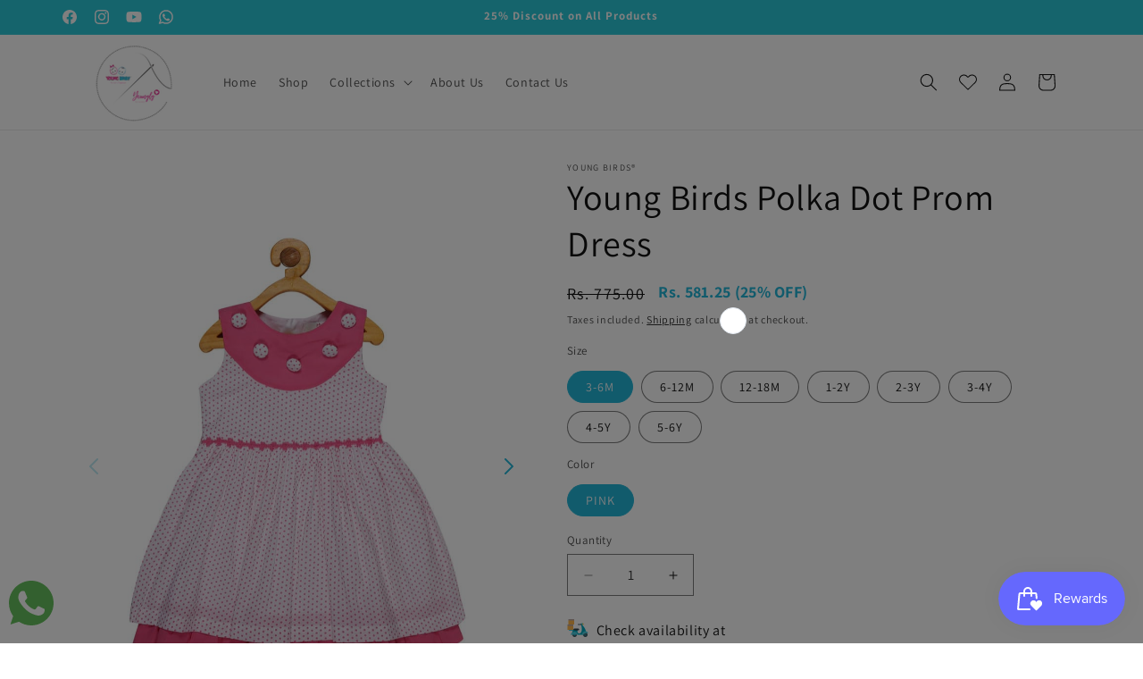

--- FILE ---
content_type: text/html; charset=utf-8
request_url: https://youngbirds.in/products/youngbirds-polka-dot-prom-dress-pink
body_size: 49489
content:
<!doctype html>
<html class="js" lang="en">
  <head>
 
<meta charset="utf-8">
    <meta http-equiv="X-UA-Compatible" content="IE=edge">
    <meta name="viewport" content="width=device-width,initial-scale=1">
    <meta name="theme-color" content="">
    <link rel="canonical" href="https://youngbirds.in/products/youngbirds-polka-dot-prom-dress-pink"><link rel="preconnect" href="https://fonts.shopifycdn.com" crossorigin><title>
      Young Birds Polka Dot Prom Dress
 &ndash; Young Birds®</title>

    
      <meta name="description" content="Let your Little Princess be the center of attention wearing this Polka Dot Prom Dress from the house of Young Birds pioneer in Kids Apparel this fit &amp;amp; flare Dress fabric made of 100% Cotton Body &amp;amp; Inner Lining with soft hand feel will keep her feel cool and comfortable all day long.">
    

    

<meta property="og:site_name" content="Young Birds®">
<meta property="og:url" content="https://youngbirds.in/products/youngbirds-polka-dot-prom-dress-pink">
<meta property="og:title" content="Young Birds Polka Dot Prom Dress">
<meta property="og:type" content="product">
<meta property="og:description" content="Let your Little Princess be the center of attention wearing this Polka Dot Prom Dress from the house of Young Birds pioneer in Kids Apparel this fit &amp;amp; flare Dress fabric made of 100% Cotton Body &amp;amp; Inner Lining with soft hand feel will keep her feel cool and comfortable all day long."><meta property="og:image" content="http://youngbirds.in/cdn/shop/products/G18BT009PINKBIGDOTSFR.jpg?v=1696878396">
  <meta property="og:image:secure_url" content="https://youngbirds.in/cdn/shop/products/G18BT009PINKBIGDOTSFR.jpg?v=1696878396">
  <meta property="og:image:width" content="900">
  <meta property="og:image:height" content="1200"><meta property="og:price:amount" content="775.00">
  <meta property="og:price:currency" content="INR"><meta name="twitter:card" content="summary_large_image">
<meta name="twitter:title" content="Young Birds Polka Dot Prom Dress">
<meta name="twitter:description" content="Let your Little Princess be the center of attention wearing this Polka Dot Prom Dress from the house of Young Birds pioneer in Kids Apparel this fit &amp;amp; flare Dress fabric made of 100% Cotton Body &amp;amp; Inner Lining with soft hand feel will keep her feel cool and comfortable all day long.">


    <script src="//youngbirds.in/cdn/shop/t/29/assets/constants.js?v=132983761750457495441749401446" defer="defer"></script>
    <script src="//youngbirds.in/cdn/shop/t/29/assets/pubsub.js?v=158357773527763999511749401526" defer="defer"></script>
    <script src="//youngbirds.in/cdn/shop/t/29/assets/global.js?v=152862011079830610291749401478" defer="defer"></script>
    <script src="//youngbirds.in/cdn/shop/t/29/assets/details-disclosure.js?v=13653116266235556501749401448" defer="defer"></script>
    <script src="//youngbirds.in/cdn/shop/t/29/assets/details-modal.js?v=25581673532751508451749401449" defer="defer"></script>
    <script src="//youngbirds.in/cdn/shop/t/29/assets/search-form.js?v=133129549252120666541749401530" defer="defer"></script><script src="//youngbirds.in/cdn/shop/t/29/assets/animations.js?v=88693664871331136111749401424" defer="defer"></script><script>window.performance && window.performance.mark && window.performance.mark('shopify.content_for_header.start');</script><meta name="facebook-domain-verification" content="oiu4oj7zr4nq3b1vqhrej9xgn1h73d">
<meta id="shopify-digital-wallet" name="shopify-digital-wallet" content="/50660933807/digital_wallets/dialog">
<link rel="alternate" type="application/json+oembed" href="https://youngbirds.in/products/youngbirds-polka-dot-prom-dress-pink.oembed">
<script async="async" src="/checkouts/internal/preloads.js?locale=en-IN"></script>
<script id="shopify-features" type="application/json">{"accessToken":"d245e666d65fcbb9de5db287e7a7bb7d","betas":["rich-media-storefront-analytics"],"domain":"youngbirds.in","predictiveSearch":true,"shopId":50660933807,"locale":"en"}</script>
<script>var Shopify = Shopify || {};
Shopify.shop = "young-birds-kids.myshopify.com";
Shopify.locale = "en";
Shopify.currency = {"active":"INR","rate":"1.0"};
Shopify.country = "IN";
Shopify.theme = {"name":"Dawn-theme-updates","id":144557310127,"schema_name":"Dawn","schema_version":"15.2.0","theme_store_id":null,"role":"main"};
Shopify.theme.handle = "null";
Shopify.theme.style = {"id":null,"handle":null};
Shopify.cdnHost = "youngbirds.in/cdn";
Shopify.routes = Shopify.routes || {};
Shopify.routes.root = "/";</script>
<script type="module">!function(o){(o.Shopify=o.Shopify||{}).modules=!0}(window);</script>
<script>!function(o){function n(){var o=[];function n(){o.push(Array.prototype.slice.apply(arguments))}return n.q=o,n}var t=o.Shopify=o.Shopify||{};t.loadFeatures=n(),t.autoloadFeatures=n()}(window);</script>
<script id="shop-js-analytics" type="application/json">{"pageType":"product"}</script>
<script defer="defer" async type="module" src="//youngbirds.in/cdn/shopifycloud/shop-js/modules/v2/client.init-shop-cart-sync_BT-GjEfc.en.esm.js"></script>
<script defer="defer" async type="module" src="//youngbirds.in/cdn/shopifycloud/shop-js/modules/v2/chunk.common_D58fp_Oc.esm.js"></script>
<script defer="defer" async type="module" src="//youngbirds.in/cdn/shopifycloud/shop-js/modules/v2/chunk.modal_xMitdFEc.esm.js"></script>
<script type="module">
  await import("//youngbirds.in/cdn/shopifycloud/shop-js/modules/v2/client.init-shop-cart-sync_BT-GjEfc.en.esm.js");
await import("//youngbirds.in/cdn/shopifycloud/shop-js/modules/v2/chunk.common_D58fp_Oc.esm.js");
await import("//youngbirds.in/cdn/shopifycloud/shop-js/modules/v2/chunk.modal_xMitdFEc.esm.js");

  window.Shopify.SignInWithShop?.initShopCartSync?.({"fedCMEnabled":true,"windoidEnabled":true});

</script>
<script>(function() {
  var isLoaded = false;
  function asyncLoad() {
    if (isLoaded) return;
    isLoaded = true;
    var urls = ["https:\/\/platform-api.sharethis.com\/js\/sharethis.js?shop=young-birds-kids.myshopify.com#property=6275c0b4fd15e00013dfc906\u0026product=inline-share-buttons\u0026ver=1651884334","https:\/\/boostsales.apps.avada.io\/scripttag\/countdown\/avada-countdown.min.js?shop=young-birds-kids.myshopify.com","https:\/\/boostsales.apps.avada.io\/scripttag\/badge\/avada-badge.min.js?shop=young-birds-kids.myshopify.com","https:\/\/app.adoric-om.com\/adoric.js?key=a7d843940a3b368b60eea28c71b71a5b\u0026shop=young-birds-kids.myshopify.com","\/\/cdn.trustedsite.com\/js\/partner-shopify.js?shop=young-birds-kids.myshopify.com","https:\/\/assets.smartwishlist.webmarked.net\/static\/v6\/smartwishlist.js?shop=young-birds-kids.myshopify.com","https:\/\/seo.apps.avada.io\/scripttag\/avada-seo-installed.js?shop=young-birds-kids.myshopify.com","https:\/\/static2.rapidsearch.dev\/resultpage.js?shop=young-birds-kids.myshopify.com","https:\/\/sbzstag.cirkleinc.com\/?shop=young-birds-kids.myshopify.com","https:\/\/cdn.s3.pop-convert.com\/pcjs.production.min.js?unique_id=young-birds-kids.myshopify.com\u0026shop=young-birds-kids.myshopify.com","https:\/\/script.pop-convert.com\/new-micro\/production.pc.min.js?unique_id=young-birds-kids.myshopify.com\u0026shop=young-birds-kids.myshopify.com","https:\/\/sr-cdn.shiprocket.in\/sr-promise\/static\/uc.js?channel_id=4\u0026sr_company_id=186691\u0026shop=young-birds-kids.myshopify.com"];
    for (var i = 0; i < urls.length; i++) {
      var s = document.createElement('script');
      s.type = 'text/javascript';
      s.async = true;
      s.src = urls[i];
      var x = document.getElementsByTagName('script')[0];
      x.parentNode.insertBefore(s, x);
    }
  };
  if(window.attachEvent) {
    window.attachEvent('onload', asyncLoad);
  } else {
    window.addEventListener('load', asyncLoad, false);
  }
})();</script>
<script id="__st">var __st={"a":50660933807,"offset":19800,"reqid":"f6eb0dd0-325c-4e87-8ced-153a188561ab-1769151025","pageurl":"youngbirds.in\/products\/youngbirds-polka-dot-prom-dress-pink","u":"62ef2cd44366","p":"product","rtyp":"product","rid":7242458595503};</script>
<script>window.ShopifyPaypalV4VisibilityTracking = true;</script>
<script id="captcha-bootstrap">!function(){'use strict';const t='contact',e='account',n='new_comment',o=[[t,t],['blogs',n],['comments',n],[t,'customer']],c=[[e,'customer_login'],[e,'guest_login'],[e,'recover_customer_password'],[e,'create_customer']],r=t=>t.map((([t,e])=>`form[action*='/${t}']:not([data-nocaptcha='true']) input[name='form_type'][value='${e}']`)).join(','),a=t=>()=>t?[...document.querySelectorAll(t)].map((t=>t.form)):[];function s(){const t=[...o],e=r(t);return a(e)}const i='password',u='form_key',d=['recaptcha-v3-token','g-recaptcha-response','h-captcha-response',i],f=()=>{try{return window.sessionStorage}catch{return}},m='__shopify_v',_=t=>t.elements[u];function p(t,e,n=!1){try{const o=window.sessionStorage,c=JSON.parse(o.getItem(e)),{data:r}=function(t){const{data:e,action:n}=t;return t[m]||n?{data:e,action:n}:{data:t,action:n}}(c);for(const[e,n]of Object.entries(r))t.elements[e]&&(t.elements[e].value=n);n&&o.removeItem(e)}catch(o){console.error('form repopulation failed',{error:o})}}const l='form_type',E='cptcha';function T(t){t.dataset[E]=!0}const w=window,h=w.document,L='Shopify',v='ce_forms',y='captcha';let A=!1;((t,e)=>{const n=(g='f06e6c50-85a8-45c8-87d0-21a2b65856fe',I='https://cdn.shopify.com/shopifycloud/storefront-forms-hcaptcha/ce_storefront_forms_captcha_hcaptcha.v1.5.2.iife.js',D={infoText:'Protected by hCaptcha',privacyText:'Privacy',termsText:'Terms'},(t,e,n)=>{const o=w[L][v],c=o.bindForm;if(c)return c(t,g,e,D).then(n);var r;o.q.push([[t,g,e,D],n]),r=I,A||(h.body.append(Object.assign(h.createElement('script'),{id:'captcha-provider',async:!0,src:r})),A=!0)});var g,I,D;w[L]=w[L]||{},w[L][v]=w[L][v]||{},w[L][v].q=[],w[L][y]=w[L][y]||{},w[L][y].protect=function(t,e){n(t,void 0,e),T(t)},Object.freeze(w[L][y]),function(t,e,n,w,h,L){const[v,y,A,g]=function(t,e,n){const i=e?o:[],u=t?c:[],d=[...i,...u],f=r(d),m=r(i),_=r(d.filter((([t,e])=>n.includes(e))));return[a(f),a(m),a(_),s()]}(w,h,L),I=t=>{const e=t.target;return e instanceof HTMLFormElement?e:e&&e.form},D=t=>v().includes(t);t.addEventListener('submit',(t=>{const e=I(t);if(!e)return;const n=D(e)&&!e.dataset.hcaptchaBound&&!e.dataset.recaptchaBound,o=_(e),c=g().includes(e)&&(!o||!o.value);(n||c)&&t.preventDefault(),c&&!n&&(function(t){try{if(!f())return;!function(t){const e=f();if(!e)return;const n=_(t);if(!n)return;const o=n.value;o&&e.removeItem(o)}(t);const e=Array.from(Array(32),(()=>Math.random().toString(36)[2])).join('');!function(t,e){_(t)||t.append(Object.assign(document.createElement('input'),{type:'hidden',name:u})),t.elements[u].value=e}(t,e),function(t,e){const n=f();if(!n)return;const o=[...t.querySelectorAll(`input[type='${i}']`)].map((({name:t})=>t)),c=[...d,...o],r={};for(const[a,s]of new FormData(t).entries())c.includes(a)||(r[a]=s);n.setItem(e,JSON.stringify({[m]:1,action:t.action,data:r}))}(t,e)}catch(e){console.error('failed to persist form',e)}}(e),e.submit())}));const S=(t,e)=>{t&&!t.dataset[E]&&(n(t,e.some((e=>e===t))),T(t))};for(const o of['focusin','change'])t.addEventListener(o,(t=>{const e=I(t);D(e)&&S(e,y())}));const B=e.get('form_key'),M=e.get(l),P=B&&M;t.addEventListener('DOMContentLoaded',(()=>{const t=y();if(P)for(const e of t)e.elements[l].value===M&&p(e,B);[...new Set([...A(),...v().filter((t=>'true'===t.dataset.shopifyCaptcha))])].forEach((e=>S(e,t)))}))}(h,new URLSearchParams(w.location.search),n,t,e,['guest_login'])})(!0,!0)}();</script>
<script integrity="sha256-4kQ18oKyAcykRKYeNunJcIwy7WH5gtpwJnB7kiuLZ1E=" data-source-attribution="shopify.loadfeatures" defer="defer" src="//youngbirds.in/cdn/shopifycloud/storefront/assets/storefront/load_feature-a0a9edcb.js" crossorigin="anonymous"></script>
<script data-source-attribution="shopify.dynamic_checkout.dynamic.init">var Shopify=Shopify||{};Shopify.PaymentButton=Shopify.PaymentButton||{isStorefrontPortableWallets:!0,init:function(){window.Shopify.PaymentButton.init=function(){};var t=document.createElement("script");t.src="https://youngbirds.in/cdn/shopifycloud/portable-wallets/latest/portable-wallets.en.js",t.type="module",document.head.appendChild(t)}};
</script>
<script data-source-attribution="shopify.dynamic_checkout.buyer_consent">
  function portableWalletsHideBuyerConsent(e){var t=document.getElementById("shopify-buyer-consent"),n=document.getElementById("shopify-subscription-policy-button");t&&n&&(t.classList.add("hidden"),t.setAttribute("aria-hidden","true"),n.removeEventListener("click",e))}function portableWalletsShowBuyerConsent(e){var t=document.getElementById("shopify-buyer-consent"),n=document.getElementById("shopify-subscription-policy-button");t&&n&&(t.classList.remove("hidden"),t.removeAttribute("aria-hidden"),n.addEventListener("click",e))}window.Shopify?.PaymentButton&&(window.Shopify.PaymentButton.hideBuyerConsent=portableWalletsHideBuyerConsent,window.Shopify.PaymentButton.showBuyerConsent=portableWalletsShowBuyerConsent);
</script>
<script>
  function portableWalletsCleanup(e){e&&e.src&&console.error("Failed to load portable wallets script "+e.src);var t=document.querySelectorAll("shopify-accelerated-checkout .shopify-payment-button__skeleton, shopify-accelerated-checkout-cart .wallet-cart-button__skeleton"),e=document.getElementById("shopify-buyer-consent");for(let e=0;e<t.length;e++)t[e].remove();e&&e.remove()}function portableWalletsNotLoadedAsModule(e){e instanceof ErrorEvent&&"string"==typeof e.message&&e.message.includes("import.meta")&&"string"==typeof e.filename&&e.filename.includes("portable-wallets")&&(window.removeEventListener("error",portableWalletsNotLoadedAsModule),window.Shopify.PaymentButton.failedToLoad=e,"loading"===document.readyState?document.addEventListener("DOMContentLoaded",window.Shopify.PaymentButton.init):window.Shopify.PaymentButton.init())}window.addEventListener("error",portableWalletsNotLoadedAsModule);
</script>

<script type="module" src="https://youngbirds.in/cdn/shopifycloud/portable-wallets/latest/portable-wallets.en.js" onError="portableWalletsCleanup(this)" crossorigin="anonymous"></script>
<script nomodule>
  document.addEventListener("DOMContentLoaded", portableWalletsCleanup);
</script>

<link id="shopify-accelerated-checkout-styles" rel="stylesheet" media="screen" href="https://youngbirds.in/cdn/shopifycloud/portable-wallets/latest/accelerated-checkout-backwards-compat.css" crossorigin="anonymous">
<style id="shopify-accelerated-checkout-cart">
        #shopify-buyer-consent {
  margin-top: 1em;
  display: inline-block;
  width: 100%;
}

#shopify-buyer-consent.hidden {
  display: none;
}

#shopify-subscription-policy-button {
  background: none;
  border: none;
  padding: 0;
  text-decoration: underline;
  font-size: inherit;
  cursor: pointer;
}

#shopify-subscription-policy-button::before {
  box-shadow: none;
}

      </style>
<script id="sections-script" data-sections="header" defer="defer" src="//youngbirds.in/cdn/shop/t/29/compiled_assets/scripts.js?v=7442"></script>
<script>window.performance && window.performance.mark && window.performance.mark('shopify.content_for_header.end');</script>


    <style data-shopify>
      @font-face {
  font-family: Assistant;
  font-weight: 400;
  font-style: normal;
  font-display: swap;
  src: url("//youngbirds.in/cdn/fonts/assistant/assistant_n4.9120912a469cad1cc292572851508ca49d12e768.woff2") format("woff2"),
       url("//youngbirds.in/cdn/fonts/assistant/assistant_n4.6e9875ce64e0fefcd3f4446b7ec9036b3ddd2985.woff") format("woff");
}

      @font-face {
  font-family: Assistant;
  font-weight: 700;
  font-style: normal;
  font-display: swap;
  src: url("//youngbirds.in/cdn/fonts/assistant/assistant_n7.bf44452348ec8b8efa3aa3068825305886b1c83c.woff2") format("woff2"),
       url("//youngbirds.in/cdn/fonts/assistant/assistant_n7.0c887fee83f6b3bda822f1150b912c72da0f7b64.woff") format("woff");
}

      
      
      @font-face {
  font-family: Assistant;
  font-weight: 400;
  font-style: normal;
  font-display: swap;
  src: url("//youngbirds.in/cdn/fonts/assistant/assistant_n4.9120912a469cad1cc292572851508ca49d12e768.woff2") format("woff2"),
       url("//youngbirds.in/cdn/fonts/assistant/assistant_n4.6e9875ce64e0fefcd3f4446b7ec9036b3ddd2985.woff") format("woff");
}


      
        :root,
        .color-scheme-1 {
          --color-background: 255,255,255;
        
          --gradient-background: #ffffff;
        

        

        --color-foreground: 18,18,18;
        --color-background-contrast: 191,191,191;
        --color-shadow: 18,18,18;
        --color-button: 18,18,18;
        --color-button-text: 255,255,255;
        --color-secondary-button: 255,255,255;
        --color-secondary-button-text: 18,18,18;
        --color-link: 18,18,18;
        --color-badge-foreground: 18,18,18;
        --color-badge-background: 255,255,255;
        --color-badge-border: 18,18,18;
        --payment-terms-background-color: rgb(255 255 255);
      }
      
        
        .color-scheme-2 {
          --color-background: 243,243,243;
        
          --gradient-background: #f3f3f3;
        

        

        --color-foreground: 18,18,18;
        --color-background-contrast: 179,179,179;
        --color-shadow: 18,18,18;
        --color-button: 18,18,18;
        --color-button-text: 243,243,243;
        --color-secondary-button: 243,243,243;
        --color-secondary-button-text: 18,18,18;
        --color-link: 18,18,18;
        --color-badge-foreground: 18,18,18;
        --color-badge-background: 243,243,243;
        --color-badge-border: 18,18,18;
        --payment-terms-background-color: rgb(243 243 243);
      }
      
        
        .color-scheme-3 {
          --color-background: 36,40,51;
        
          --gradient-background: #242833;
        

        

        --color-foreground: 255,255,255;
        --color-background-contrast: 47,52,66;
        --color-shadow: 18,18,18;
        --color-button: 255,255,255;
        --color-button-text: 0,0,0;
        --color-secondary-button: 36,40,51;
        --color-secondary-button-text: 255,255,255;
        --color-link: 255,255,255;
        --color-badge-foreground: 255,255,255;
        --color-badge-background: 36,40,51;
        --color-badge-border: 255,255,255;
        --payment-terms-background-color: rgb(36 40 51);
      }
      
        
        .color-scheme-4 {
          --color-background: 18,18,18;
        
          --gradient-background: #121212;
        

        

        --color-foreground: 255,255,255;
        --color-background-contrast: 146,146,146;
        --color-shadow: 18,18,18;
        --color-button: 255,255,255;
        --color-button-text: 18,18,18;
        --color-secondary-button: 18,18,18;
        --color-secondary-button-text: 255,255,255;
        --color-link: 255,255,255;
        --color-badge-foreground: 255,255,255;
        --color-badge-background: 18,18,18;
        --color-badge-border: 255,255,255;
        --payment-terms-background-color: rgb(18 18 18);
      }
      
        
        .color-scheme-5 {
          --color-background: 51,79,180;
        
          --gradient-background: #334fb4;
        

        

        --color-foreground: 255,255,255;
        --color-background-contrast: 23,35,81;
        --color-shadow: 18,18,18;
        --color-button: 255,255,255;
        --color-button-text: 51,79,180;
        --color-secondary-button: 51,79,180;
        --color-secondary-button-text: 255,255,255;
        --color-link: 255,255,255;
        --color-badge-foreground: 255,255,255;
        --color-badge-background: 51,79,180;
        --color-badge-border: 255,255,255;
        --payment-terms-background-color: rgb(51 79 180);
      }
      
        
        .color-scheme-0f0bcfdc-5cb9-4880-99dd-066e568fba76 {
          --color-background: 42,201,217;
        
          --gradient-background: #2ac9d9;
        

        

        --color-foreground: 255,255,255;
        --color-background-contrast: 20,103,112;
        --color-shadow: 18,18,18;
        --color-button: 37,153,34;
        --color-button-text: 255,255,255;
        --color-secondary-button: 42,201,217;
        --color-secondary-button-text: 37,153,34;
        --color-link: 37,153,34;
        --color-badge-foreground: 255,255,255;
        --color-badge-background: 42,201,217;
        --color-badge-border: 255,255,255;
        --payment-terms-background-color: rgb(42 201 217);
      }
      
        
        .color-scheme-15b52cf2-710d-4595-8a38-95851f0948ac {
          --color-background: 255,255,255;
        
          --gradient-background: #ffffff;
        

        

        --color-foreground: 229,36,87;
        --color-background-contrast: 191,191,191;
        --color-shadow: 18,18,18;
        --color-button: 18,18,18;
        --color-button-text: 255,255,255;
        --color-secondary-button: 255,255,255;
        --color-secondary-button-text: 18,18,18;
        --color-link: 18,18,18;
        --color-badge-foreground: 229,36,87;
        --color-badge-background: 255,255,255;
        --color-badge-border: 229,36,87;
        --payment-terms-background-color: rgb(255 255 255);
      }
      
        
        .color-scheme-c3e8564b-e585-45a2-8987-796cd881578a {
          --color-background: 255,255,255;
        
          --gradient-background: #ffffff;
        

        

        --color-foreground: 255,255,255;
        --color-background-contrast: 191,191,191;
        --color-shadow: 113,51,193;
        --color-button: 113,51,193;
        --color-button-text: 255,255,255;
        --color-secondary-button: 255,255,255;
        --color-secondary-button-text: 113,51,193;
        --color-link: 113,51,193;
        --color-badge-foreground: 255,255,255;
        --color-badge-background: 255,255,255;
        --color-badge-border: 255,255,255;
        --payment-terms-background-color: rgb(255 255 255);
      }
      

      body, .color-scheme-1, .color-scheme-2, .color-scheme-3, .color-scheme-4, .color-scheme-5, .color-scheme-0f0bcfdc-5cb9-4880-99dd-066e568fba76, .color-scheme-15b52cf2-710d-4595-8a38-95851f0948ac, .color-scheme-c3e8564b-e585-45a2-8987-796cd881578a {
        color: rgba(var(--color-foreground), 0.75);
        background-color: rgb(var(--color-background));
      }

      :root {
        --font-body-family: Assistant, sans-serif;
        --font-body-style: normal;
        --font-body-weight: 400;
        --font-body-weight-bold: 700;

        --font-heading-family: Assistant, sans-serif;
        --font-heading-style: normal;
        --font-heading-weight: 400;

        --font-body-scale: 1.0;
        --font-heading-scale: 1.0;

        --media-padding: px;
        --media-border-opacity: 0.05;
        --media-border-width: 1px;
        --media-radius: 0px;
        --media-shadow-opacity: 0.0;
        --media-shadow-horizontal-offset: 0px;
        --media-shadow-vertical-offset: 4px;
        --media-shadow-blur-radius: 5px;
        --media-shadow-visible: 0;

        --page-width: 120rem;
        --page-width-margin: 0rem;

        --product-card-image-padding: 0.0rem;
        --product-card-corner-radius: 0.0rem;
        --product-card-text-alignment: left;
        --product-card-border-width: 0.0rem;
        --product-card-border-opacity: 0.1;
        --product-card-shadow-opacity: 0.0;
        --product-card-shadow-visible: 0;
        --product-card-shadow-horizontal-offset: 0.0rem;
        --product-card-shadow-vertical-offset: 0.4rem;
        --product-card-shadow-blur-radius: 0.5rem;

        --collection-card-image-padding: 0.0rem;
        --collection-card-corner-radius: 0.0rem;
        --collection-card-text-alignment: left;
        --collection-card-border-width: 0.0rem;
        --collection-card-border-opacity: 0.1;
        --collection-card-shadow-opacity: 0.0;
        --collection-card-shadow-visible: 0;
        --collection-card-shadow-horizontal-offset: 0.0rem;
        --collection-card-shadow-vertical-offset: 0.4rem;
        --collection-card-shadow-blur-radius: 0.5rem;

        --blog-card-image-padding: 0.0rem;
        --blog-card-corner-radius: 0.0rem;
        --blog-card-text-alignment: left;
        --blog-card-border-width: 0.0rem;
        --blog-card-border-opacity: 0.1;
        --blog-card-shadow-opacity: 0.0;
        --blog-card-shadow-visible: 0;
        --blog-card-shadow-horizontal-offset: 0.0rem;
        --blog-card-shadow-vertical-offset: 0.4rem;
        --blog-card-shadow-blur-radius: 0.5rem;

        --badge-corner-radius: 4.0rem;

        --popup-border-width: 1px;
        --popup-border-opacity: 0.1;
        --popup-corner-radius: 0px;
        --popup-shadow-opacity: 0.05;
        --popup-shadow-horizontal-offset: 0px;
        --popup-shadow-vertical-offset: 4px;
        --popup-shadow-blur-radius: 5px;

        --drawer-border-width: 1px;
        --drawer-border-opacity: 0.1;
        --drawer-shadow-opacity: 0.0;
        --drawer-shadow-horizontal-offset: 0px;
        --drawer-shadow-vertical-offset: 4px;
        --drawer-shadow-blur-radius: 5px;

        --spacing-sections-desktop: 0px;
        --spacing-sections-mobile: 0px;

        --grid-desktop-vertical-spacing: 8px;
        --grid-desktop-horizontal-spacing: 8px;
        --grid-mobile-vertical-spacing: 4px;
        --grid-mobile-horizontal-spacing: 4px;

        --text-boxes-border-opacity: 0.1;
        --text-boxes-border-width: 0px;
        --text-boxes-radius: 0px;
        --text-boxes-shadow-opacity: 0.0;
        --text-boxes-shadow-visible: 0;
        --text-boxes-shadow-horizontal-offset: 0px;
        --text-boxes-shadow-vertical-offset: 4px;
        --text-boxes-shadow-blur-radius: 5px;

        --buttons-radius: 0px;
        --buttons-radius-outset: 0px;
        --buttons-border-width: 1px;
        --buttons-border-opacity: 1.0;
        --buttons-shadow-opacity: 0.0;
        --buttons-shadow-visible: 0;
        --buttons-shadow-horizontal-offset: 0px;
        --buttons-shadow-vertical-offset: 4px;
        --buttons-shadow-blur-radius: 5px;
        --buttons-border-offset: 0px;

        --inputs-radius: 0px;
        --inputs-border-width: 1px;
        --inputs-border-opacity: 0.55;
        --inputs-shadow-opacity: 0.0;
        --inputs-shadow-horizontal-offset: 0px;
        --inputs-margin-offset: 0px;
        --inputs-shadow-vertical-offset: 4px;
        --inputs-shadow-blur-radius: 5px;
        --inputs-radius-outset: 0px;

        --variant-pills-radius: 40px;
        --variant-pills-border-width: 1px;
        --variant-pills-border-opacity: 0.55;
        --variant-pills-shadow-opacity: 0.0;
        --variant-pills-shadow-horizontal-offset: 0px;
        --variant-pills-shadow-vertical-offset: 4px;
        --variant-pills-shadow-blur-radius: 5px;
      }

      *,
      *::before,
      *::after {
        box-sizing: inherit;
      }

      html {
        box-sizing: border-box;
        font-size: calc(var(--font-body-scale) * 62.5%);
        height: 100%;
      }

      body {
        display: grid;
        grid-template-rows: auto auto 1fr auto;
        grid-template-columns: 100%;
        min-height: 100%;
        margin: 0;
        font-size: 1.5rem;
        letter-spacing: 0.06rem;
        line-height: calc(1 + 0.8 / var(--font-body-scale));
        font-family: var(--font-body-family);
        font-style: var(--font-body-style);
        font-weight: var(--font-body-weight);
      }

      @media screen and (min-width: 750px) {
        body {
          font-size: 1.6rem;
        }
      }

        .wishlist_button{
              background: none;
              border: none;
              display: flex;
              align-items: center;
            }

            .wishlist_button svg{
              border-radius: 50%;
              margin: 10px 0;
                display: flex;
                align-items: center;
                justify-content: center;
                cursor: pointer;
              border: 1px solid #000;
              padding: 5px;
            }

            .heart-filled path{
              fill: red;
            }


                              .button-floating{
                                position: fixed;
                                transform: translateY(-50%);
                                z-index: 1;
                                padding: 8px;
                                display: inline-flex;
                                align-items: center;
                                text-decoration: none;
                                color: #000;
                                background-color: #efefef;
                                border-radius: 6px 0 0 6px;
                                transition: all .5s ease;
                              }

                        .button-floating:hover{
                          background-color: #000;
                        }

                  .button-floating:hover svg, .button-floating:hover .wishlist_text{
                    fill: #fff;
                    color: #fff;
                  }

                        .wishlist_text{
                          margin-left: 7px !important;;
                          margin: 0px;
                          text-decoration: none;
                        }

      


      
       .button-floating{
        top: 50%;
         transform: translateY(-50%);
         right: 0px;
         width: fit-content;
         border-radius: 6px 0 0 6px;
        z-index: 11;
       }
      
    </style>

    <link href="//youngbirds.in/cdn/shop/t/29/assets/base.css?v=159841507637079171801749401425" rel="stylesheet" type="text/css" media="all" />
    <link rel="stylesheet" href="//youngbirds.in/cdn/shop/t/29/assets/component-cart-items.css?v=123238115697927560811749401430" media="print" onload="this.media='all'"><link href="//youngbirds.in/cdn/shop/t/29/assets/custom.css?v=147133539702209874321754324069" rel="stylesheet" type="text/css" media="all" />

      <link rel="preload" as="font" href="//youngbirds.in/cdn/fonts/assistant/assistant_n4.9120912a469cad1cc292572851508ca49d12e768.woff2" type="font/woff2" crossorigin>
      

      <link rel="preload" as="font" href="//youngbirds.in/cdn/fonts/assistant/assistant_n4.9120912a469cad1cc292572851508ca49d12e768.woff2" type="font/woff2" crossorigin>
      
<link href="//youngbirds.in/cdn/shop/t/29/assets/component-localization-form.css?v=170315343355214948141749401435" rel="stylesheet" type="text/css" media="all" />
      <script src="//youngbirds.in/cdn/shop/t/29/assets/localization-form.js?v=144176611646395275351749401518" defer="defer"></script><link
        rel="stylesheet"
        href="//youngbirds.in/cdn/shop/t/29/assets/component-predictive-search.css?v=118923337488134913561749401439"
        media="print"
        onload="this.media='all'"
      ><script>
      if (Shopify.designMode) {
        document.documentElement.classList.add('shopify-design-mode');
      }
    </script>
    <script src="https://ajax.googleapis.com/ajax/libs/jquery/3.7.1/jquery.min.js"></script>
    <link
      rel="stylesheet"
      type="text/css"
      href="
        //cdn.jsdelivr.net/npm/slick-carousel@1.7.1
        /slick/slick.css
      "
    >
    <script type="text/javascript" src="//cdn.jsdelivr.net/npm/slick-carousel@1.7.1/slick/slick.min.js"></script>
    <link
      href="https://cdnjs.cloudflare.com/ajax/libs/fancybox/3.5.7/jquery.fancybox.min.css"
      rel="stylesheet"
    >
    <script
      src="https://cdnjs.cloudflare.com/ajax/libs/fancybox/3.5.7/jquery.fancybox.min.js"
    ></script>
    <script src="//youngbirds.in/cdn/shop/t/29/assets/custom.js?v=67119298539419819431753552516" defer="defer"></script>

    


  <script type="text/javascript">
    window.RapidSearchAdmin = false;
  </script>


<!-- Meta Pixel Code -->
<script>
!function(f,b,e,v,n,t,s)
{if(f.fbq)return;n=f.fbq=function(){n.callMethod?
n.callMethod.apply(n,arguments):n.queue.push(arguments)};
if(!f._fbq)f._fbq=n;n.push=n;n.loaded=!0;n.version='2.0';
n.queue=[];t=b.createElement(e);t.async=!0;
t.src=v;s=b.getElementsByTagName(e)[0];
s.parentNode.insertBefore(t,s)}(window, document,'script',
'https://connect.facebook.net/en_US/fbevents.js');
fbq('init', '2255210131619534');
fbq('track', 'PageView');
</script>
<noscript><img height="1" width="1" style="display:none"
src="https://www.facebook.com/tr?id=2255210131619534&ev=PageView&noscript=1"
/></noscript>
<!-- End Meta Pixel Code -->
<!-- BEGIN app block: shopify://apps/foxify-page-builder/blocks/app-embed/4e19e422-f550-4994-9ea0-84f23728223d -->












  <script id='foxify-recently-viewed-product'>
    const productHandle = "youngbirds-polka-dot-prom-dress-pink";
    let max = 20;
    const saveKey = 'foxify:recently-viewed';
    const products = localStorage.getItem(saveKey) ? JSON.parse(localStorage.getItem(saveKey)) : [];
    if (productHandle && !products.includes(productHandle)) {
      products.push(productHandle)
    }
    localStorage.setItem(saveKey, JSON.stringify(products.filter((x, i) => {
      return i <= max - 1
    })))
  </script>







<!-- END app block --><!-- BEGIN app block: shopify://apps/judge-me-reviews/blocks/judgeme_core/61ccd3b1-a9f2-4160-9fe9-4fec8413e5d8 --><!-- Start of Judge.me Core -->






<link rel="dns-prefetch" href="https://cdnwidget.judge.me">
<link rel="dns-prefetch" href="https://cdn.judge.me">
<link rel="dns-prefetch" href="https://cdn1.judge.me">
<link rel="dns-prefetch" href="https://api.judge.me">

<script data-cfasync='false' class='jdgm-settings-script'>window.jdgmSettings={"pagination":5,"disable_web_reviews":false,"badge_no_review_text":"No reviews","badge_n_reviews_text":"{{ n }} review/reviews","hide_badge_preview_if_no_reviews":true,"badge_hide_text":false,"enforce_center_preview_badge":false,"widget_title":"Customer Reviews","widget_open_form_text":"Write a review","widget_close_form_text":"Cancel review","widget_refresh_page_text":"Refresh page","widget_summary_text":"Based on {{ number_of_reviews }} review/reviews","widget_no_review_text":"Be the first to write a review","widget_name_field_text":"Display name","widget_verified_name_field_text":"Verified Name (public)","widget_name_placeholder_text":"Display name","widget_required_field_error_text":"This field is required.","widget_email_field_text":"Email address","widget_verified_email_field_text":"Verified Email (private, can not be edited)","widget_email_placeholder_text":"Your email address","widget_email_field_error_text":"Please enter a valid email address.","widget_rating_field_text":"Rating","widget_review_title_field_text":"Review Title","widget_review_title_placeholder_text":"Give your review a title","widget_review_body_field_text":"Review content","widget_review_body_placeholder_text":"Start writing here...","widget_pictures_field_text":"Picture/Video (optional)","widget_submit_review_text":"Submit Review","widget_submit_verified_review_text":"Submit Verified Review","widget_submit_success_msg_with_auto_publish":"Thank you! Please refresh the page in a few moments to see your review. You can remove or edit your review by logging into \u003ca href='https://judge.me/login' target='_blank' rel='nofollow noopener'\u003eJudge.me\u003c/a\u003e","widget_submit_success_msg_no_auto_publish":"Thank you! Your review will be published as soon as it is approved by the shop admin. You can remove or edit your review by logging into \u003ca href='https://judge.me/login' target='_blank' rel='nofollow noopener'\u003eJudge.me\u003c/a\u003e","widget_show_default_reviews_out_of_total_text":"Showing {{ n_reviews_shown }} out of {{ n_reviews }} reviews.","widget_show_all_link_text":"Show all","widget_show_less_link_text":"Show less","widget_author_said_text":"{{ reviewer_name }} said:","widget_days_text":"{{ n }} days ago","widget_weeks_text":"{{ n }} week/weeks ago","widget_months_text":"{{ n }} month/months ago","widget_years_text":"{{ n }} year/years ago","widget_yesterday_text":"Yesterday","widget_today_text":"Today","widget_replied_text":"\u003e\u003e {{ shop_name }} replied:","widget_read_more_text":"Read more","widget_reviewer_name_as_initial":"","widget_rating_filter_color":"#fbcd0a","widget_rating_filter_see_all_text":"See all reviews","widget_sorting_most_recent_text":"Most Recent","widget_sorting_highest_rating_text":"Highest Rating","widget_sorting_lowest_rating_text":"Lowest Rating","widget_sorting_with_pictures_text":"Only Pictures","widget_sorting_most_helpful_text":"Most Helpful","widget_open_question_form_text":"Ask a question","widget_reviews_subtab_text":"Reviews","widget_questions_subtab_text":"Questions","widget_question_label_text":"Question","widget_answer_label_text":"Answer","widget_question_placeholder_text":"Write your question here","widget_submit_question_text":"Submit Question","widget_question_submit_success_text":"Thank you for your question! We will notify you once it gets answered.","verified_badge_text":"Verified","verified_badge_bg_color":"","verified_badge_text_color":"","verified_badge_placement":"left-of-reviewer-name","widget_review_max_height":"","widget_hide_border":false,"widget_social_share":false,"widget_thumb":false,"widget_review_location_show":false,"widget_location_format":"","all_reviews_include_out_of_store_products":true,"all_reviews_out_of_store_text":"(out of store)","all_reviews_pagination":100,"all_reviews_product_name_prefix_text":"about","enable_review_pictures":true,"enable_question_anwser":false,"widget_theme":"default","review_date_format":"mm/dd/yyyy","default_sort_method":"most-recent","widget_product_reviews_subtab_text":"Product Reviews","widget_shop_reviews_subtab_text":"Shop Reviews","widget_other_products_reviews_text":"Reviews for other products","widget_store_reviews_subtab_text":"Store reviews","widget_no_store_reviews_text":"This store hasn't received any reviews yet","widget_web_restriction_product_reviews_text":"This product hasn't received any reviews yet","widget_no_items_text":"No items found","widget_show_more_text":"Show more","widget_write_a_store_review_text":"Write a Store Review","widget_other_languages_heading":"Reviews in Other Languages","widget_translate_review_text":"Translate review to {{ language }}","widget_translating_review_text":"Translating...","widget_show_original_translation_text":"Show original ({{ language }})","widget_translate_review_failed_text":"Review couldn't be translated.","widget_translate_review_retry_text":"Retry","widget_translate_review_try_again_later_text":"Try again later","show_product_url_for_grouped_product":false,"widget_sorting_pictures_first_text":"Pictures First","show_pictures_on_all_rev_page_mobile":false,"show_pictures_on_all_rev_page_desktop":false,"floating_tab_hide_mobile_install_preference":false,"floating_tab_button_name":"★ Reviews","floating_tab_title":"Let customers speak for us","floating_tab_button_color":"","floating_tab_button_background_color":"","floating_tab_url":"","floating_tab_url_enabled":false,"floating_tab_tab_style":"text","all_reviews_text_badge_text":"Customers rate us {{ shop.metafields.judgeme.all_reviews_rating | round: 1 }}/5 based on {{ shop.metafields.judgeme.all_reviews_count }} reviews.","all_reviews_text_badge_text_branded_style":"{{ shop.metafields.judgeme.all_reviews_rating | round: 1 }} out of 5 stars based on {{ shop.metafields.judgeme.all_reviews_count }} reviews","is_all_reviews_text_badge_a_link":false,"show_stars_for_all_reviews_text_badge":false,"all_reviews_text_badge_url":"","all_reviews_text_style":"branded","all_reviews_text_color_style":"judgeme_brand_color","all_reviews_text_color":"#108474","all_reviews_text_show_jm_brand":false,"featured_carousel_show_header":true,"featured_carousel_title":"Let customers speak for us","testimonials_carousel_title":"Customers are saying","videos_carousel_title":"Real customer stories","cards_carousel_title":"Customers are saying","featured_carousel_count_text":"from {{ n }} reviews","featured_carousel_add_link_to_all_reviews_page":false,"featured_carousel_url":"","featured_carousel_show_images":true,"featured_carousel_autoslide_interval":5,"featured_carousel_arrows_on_the_sides":false,"featured_carousel_height":250,"featured_carousel_width":80,"featured_carousel_image_size":0,"featured_carousel_image_height":250,"featured_carousel_arrow_color":"#eeeeee","verified_count_badge_style":"branded","verified_count_badge_orientation":"horizontal","verified_count_badge_color_style":"judgeme_brand_color","verified_count_badge_color":"#108474","is_verified_count_badge_a_link":false,"verified_count_badge_url":"","verified_count_badge_show_jm_brand":true,"widget_rating_preset_default":5,"widget_first_sub_tab":"product-reviews","widget_show_histogram":true,"widget_histogram_use_custom_color":false,"widget_pagination_use_custom_color":false,"widget_star_use_custom_color":false,"widget_verified_badge_use_custom_color":false,"widget_write_review_use_custom_color":false,"picture_reminder_submit_button":"Upload Pictures","enable_review_videos":false,"mute_video_by_default":false,"widget_sorting_videos_first_text":"Videos First","widget_review_pending_text":"Pending","featured_carousel_items_for_large_screen":3,"social_share_options_order":"Facebook,Twitter","remove_microdata_snippet":true,"disable_json_ld":false,"enable_json_ld_products":false,"preview_badge_show_question_text":false,"preview_badge_no_question_text":"No questions","preview_badge_n_question_text":"{{ number_of_questions }} question/questions","qa_badge_show_icon":false,"qa_badge_position":"same-row","remove_judgeme_branding":true,"widget_add_search_bar":false,"widget_search_bar_placeholder":"Search","widget_sorting_verified_only_text":"Verified only","featured_carousel_theme":"default","featured_carousel_show_rating":true,"featured_carousel_show_title":true,"featured_carousel_show_body":true,"featured_carousel_show_date":false,"featured_carousel_show_reviewer":true,"featured_carousel_show_product":false,"featured_carousel_header_background_color":"#108474","featured_carousel_header_text_color":"#ffffff","featured_carousel_name_product_separator":"reviewed","featured_carousel_full_star_background":"#108474","featured_carousel_empty_star_background":"#dadada","featured_carousel_vertical_theme_background":"#f9fafb","featured_carousel_verified_badge_enable":true,"featured_carousel_verified_badge_color":"#108474","featured_carousel_border_style":"round","featured_carousel_review_line_length_limit":3,"featured_carousel_more_reviews_button_text":"Read more reviews","featured_carousel_view_product_button_text":"View product","all_reviews_page_load_reviews_on":"scroll","all_reviews_page_load_more_text":"Load More Reviews","disable_fb_tab_reviews":false,"enable_ajax_cdn_cache":false,"widget_advanced_speed_features":5,"widget_public_name_text":"displayed publicly like","default_reviewer_name":"John Smith","default_reviewer_name_has_non_latin":true,"widget_reviewer_anonymous":"Anonymous","medals_widget_title":"Judge.me Review Medals","medals_widget_background_color":"#f9fafb","medals_widget_position":"footer_all_pages","medals_widget_border_color":"#f9fafb","medals_widget_verified_text_position":"left","medals_widget_use_monochromatic_version":false,"medals_widget_elements_color":"#108474","show_reviewer_avatar":true,"widget_invalid_yt_video_url_error_text":"Not a YouTube video URL","widget_max_length_field_error_text":"Please enter no more than {0} characters.","widget_show_country_flag":false,"widget_show_collected_via_shop_app":true,"widget_verified_by_shop_badge_style":"light","widget_verified_by_shop_text":"Verified by Shop","widget_show_photo_gallery":false,"widget_load_with_code_splitting":true,"widget_ugc_install_preference":false,"widget_ugc_title":"Made by us, Shared by you","widget_ugc_subtitle":"Tag us to see your picture featured in our page","widget_ugc_arrows_color":"#ffffff","widget_ugc_primary_button_text":"Buy Now","widget_ugc_primary_button_background_color":"#108474","widget_ugc_primary_button_text_color":"#ffffff","widget_ugc_primary_button_border_width":"0","widget_ugc_primary_button_border_style":"none","widget_ugc_primary_button_border_color":"#108474","widget_ugc_primary_button_border_radius":"25","widget_ugc_secondary_button_text":"Load More","widget_ugc_secondary_button_background_color":"#ffffff","widget_ugc_secondary_button_text_color":"#108474","widget_ugc_secondary_button_border_width":"2","widget_ugc_secondary_button_border_style":"solid","widget_ugc_secondary_button_border_color":"#108474","widget_ugc_secondary_button_border_radius":"25","widget_ugc_reviews_button_text":"View Reviews","widget_ugc_reviews_button_background_color":"#ffffff","widget_ugc_reviews_button_text_color":"#108474","widget_ugc_reviews_button_border_width":"2","widget_ugc_reviews_button_border_style":"solid","widget_ugc_reviews_button_border_color":"#108474","widget_ugc_reviews_button_border_radius":"25","widget_ugc_reviews_button_link_to":"judgeme-reviews-page","widget_ugc_show_post_date":true,"widget_ugc_max_width":"800","widget_rating_metafield_value_type":true,"widget_primary_color":"#108474","widget_enable_secondary_color":false,"widget_secondary_color":"#edf5f5","widget_summary_average_rating_text":"{{ average_rating }} out of 5","widget_media_grid_title":"Customer photos \u0026 videos","widget_media_grid_see_more_text":"See more","widget_round_style":false,"widget_show_product_medals":true,"widget_verified_by_judgeme_text":"Verified by Judge.me","widget_show_store_medals":true,"widget_verified_by_judgeme_text_in_store_medals":"Verified by Judge.me","widget_media_field_exceed_quantity_message":"Sorry, we can only accept {{ max_media }} for one review.","widget_media_field_exceed_limit_message":"{{ file_name }} is too large, please select a {{ media_type }} less than {{ size_limit }}MB.","widget_review_submitted_text":"Review Submitted!","widget_question_submitted_text":"Question Submitted!","widget_close_form_text_question":"Cancel","widget_write_your_answer_here_text":"Write your answer here","widget_enabled_branded_link":true,"widget_show_collected_by_judgeme":false,"widget_reviewer_name_color":"","widget_write_review_text_color":"","widget_write_review_bg_color":"","widget_collected_by_judgeme_text":"collected by Judge.me","widget_pagination_type":"standard","widget_load_more_text":"Load More","widget_load_more_color":"#108474","widget_full_review_text":"Full Review","widget_read_more_reviews_text":"Read More Reviews","widget_read_questions_text":"Read Questions","widget_questions_and_answers_text":"Questions \u0026 Answers","widget_verified_by_text":"Verified by","widget_verified_text":"Verified","widget_number_of_reviews_text":"{{ number_of_reviews }} reviews","widget_back_button_text":"Back","widget_next_button_text":"Next","widget_custom_forms_filter_button":"Filters","custom_forms_style":"horizontal","widget_show_review_information":false,"how_reviews_are_collected":"How reviews are collected?","widget_show_review_keywords":false,"widget_gdpr_statement":"How we use your data: We'll only contact you about the review you left, and only if necessary. By submitting your review, you agree to Judge.me's \u003ca href='https://judge.me/terms' target='_blank' rel='nofollow noopener'\u003eterms\u003c/a\u003e, \u003ca href='https://judge.me/privacy' target='_blank' rel='nofollow noopener'\u003eprivacy\u003c/a\u003e and \u003ca href='https://judge.me/content-policy' target='_blank' rel='nofollow noopener'\u003econtent\u003c/a\u003e policies.","widget_multilingual_sorting_enabled":false,"widget_translate_review_content_enabled":false,"widget_translate_review_content_method":"manual","popup_widget_review_selection":"automatically_with_pictures","popup_widget_round_border_style":true,"popup_widget_show_title":true,"popup_widget_show_body":true,"popup_widget_show_reviewer":false,"popup_widget_show_product":true,"popup_widget_show_pictures":true,"popup_widget_use_review_picture":true,"popup_widget_show_on_home_page":true,"popup_widget_show_on_product_page":true,"popup_widget_show_on_collection_page":true,"popup_widget_show_on_cart_page":true,"popup_widget_position":"bottom_left","popup_widget_first_review_delay":5,"popup_widget_duration":5,"popup_widget_interval":5,"popup_widget_review_count":5,"popup_widget_hide_on_mobile":true,"review_snippet_widget_round_border_style":true,"review_snippet_widget_card_color":"#FFFFFF","review_snippet_widget_slider_arrows_background_color":"#FFFFFF","review_snippet_widget_slider_arrows_color":"#000000","review_snippet_widget_star_color":"#108474","show_product_variant":false,"all_reviews_product_variant_label_text":"Variant: ","widget_show_verified_branding":true,"widget_ai_summary_title":"Customers say","widget_ai_summary_disclaimer":"AI-powered review summary based on recent customer reviews","widget_show_ai_summary":false,"widget_show_ai_summary_bg":false,"widget_show_review_title_input":false,"redirect_reviewers_invited_via_email":"external_form","request_store_review_after_product_review":false,"request_review_other_products_in_order":false,"review_form_color_scheme":"default","review_form_corner_style":"square","review_form_star_color":{},"review_form_text_color":"#333333","review_form_background_color":"#ffffff","review_form_field_background_color":"#fafafa","review_form_button_color":{},"review_form_button_text_color":"#ffffff","review_form_modal_overlay_color":"#000000","review_content_screen_title_text":"How would you rate this product?","review_content_introduction_text":"We would love it if you would share a bit about your experience.","store_review_form_title_text":"How would you rate this store?","store_review_form_introduction_text":"We would love it if you would share a bit about your experience.","show_review_guidance_text":true,"one_star_review_guidance_text":"Poor","five_star_review_guidance_text":"Great","customer_information_screen_title_text":"About you","customer_information_introduction_text":"Please tell us more about you.","custom_questions_screen_title_text":"Your experience in more detail","custom_questions_introduction_text":"Here are a few questions to help us understand more about your experience.","review_submitted_screen_title_text":"Thanks for your review!","review_submitted_screen_thank_you_text":"We are processing it and it will appear on the store soon.","review_submitted_screen_email_verification_text":"Please confirm your email by clicking the link we just sent you. This helps us keep reviews authentic.","review_submitted_request_store_review_text":"Would you like to share your experience of shopping with us?","review_submitted_review_other_products_text":"Would you like to review these products?","store_review_screen_title_text":"Would you like to share your experience of shopping with us?","store_review_introduction_text":"We value your feedback and use it to improve. Please share any thoughts or suggestions you have.","reviewer_media_screen_title_picture_text":"Share a picture","reviewer_media_introduction_picture_text":"Upload a photo to support your review.","reviewer_media_screen_title_video_text":"Share a video","reviewer_media_introduction_video_text":"Upload a video to support your review.","reviewer_media_screen_title_picture_or_video_text":"Share a picture or video","reviewer_media_introduction_picture_or_video_text":"Upload a photo or video to support your review.","reviewer_media_youtube_url_text":"Paste your Youtube URL here","advanced_settings_next_step_button_text":"Next","advanced_settings_close_review_button_text":"Close","modal_write_review_flow":false,"write_review_flow_required_text":"Required","write_review_flow_privacy_message_text":"We respect your privacy.","write_review_flow_anonymous_text":"Post review as anonymous","write_review_flow_visibility_text":"This won't be visible to other customers.","write_review_flow_multiple_selection_help_text":"Select as many as you like","write_review_flow_single_selection_help_text":"Select one option","write_review_flow_required_field_error_text":"This field is required","write_review_flow_invalid_email_error_text":"Please enter a valid email address","write_review_flow_max_length_error_text":"Max. {{ max_length }} characters.","write_review_flow_media_upload_text":"\u003cb\u003eClick to upload\u003c/b\u003e or drag and drop","write_review_flow_gdpr_statement":"We'll only contact you about your review if necessary. By submitting your review, you agree to our \u003ca href='https://judge.me/terms' target='_blank' rel='nofollow noopener'\u003eterms and conditions\u003c/a\u003e and \u003ca href='https://judge.me/privacy' target='_blank' rel='nofollow noopener'\u003eprivacy policy\u003c/a\u003e.","rating_only_reviews_enabled":false,"show_negative_reviews_help_screen":false,"new_review_flow_help_screen_rating_threshold":3,"negative_review_resolution_screen_title_text":"Tell us more","negative_review_resolution_text":"Your experience matters to us. If there were issues with your purchase, we're here to help. Feel free to reach out to us, we'd love the opportunity to make things right.","negative_review_resolution_button_text":"Contact us","negative_review_resolution_proceed_with_review_text":"Leave a review","negative_review_resolution_subject":"Issue with purchase from {{ shop_name }}.{{ order_name }}","preview_badge_collection_page_install_status":false,"widget_review_custom_css":"","preview_badge_custom_css":"","preview_badge_stars_count":"5-stars","featured_carousel_custom_css":"","floating_tab_custom_css":"","all_reviews_widget_custom_css":"","medals_widget_custom_css":"","verified_badge_custom_css":"","all_reviews_text_custom_css":"","transparency_badges_collected_via_store_invite":false,"transparency_badges_from_another_provider":false,"transparency_badges_collected_from_store_visitor":false,"transparency_badges_collected_by_verified_review_provider":false,"transparency_badges_earned_reward":false,"transparency_badges_collected_via_store_invite_text":"Review collected via store invitation","transparency_badges_from_another_provider_text":"Review collected from another provider","transparency_badges_collected_from_store_visitor_text":"Review collected from a store visitor","transparency_badges_written_in_google_text":"Review written in Google","transparency_badges_written_in_etsy_text":"Review written in Etsy","transparency_badges_written_in_shop_app_text":"Review written in Shop App","transparency_badges_earned_reward_text":"Review earned a reward for future purchase","product_review_widget_per_page":10,"widget_store_review_label_text":"Review about the store","checkout_comment_extension_title_on_product_page":"Customer Comments","checkout_comment_extension_num_latest_comment_show":5,"checkout_comment_extension_format":"name_and_timestamp","checkout_comment_customer_name":"last_initial","checkout_comment_comment_notification":true,"preview_badge_collection_page_install_preference":false,"preview_badge_home_page_install_preference":false,"preview_badge_product_page_install_preference":false,"review_widget_install_preference":"","review_carousel_install_preference":false,"floating_reviews_tab_install_preference":"none","verified_reviews_count_badge_install_preference":false,"all_reviews_text_install_preference":false,"review_widget_best_location":false,"judgeme_medals_install_preference":false,"review_widget_revamp_enabled":false,"review_widget_qna_enabled":false,"review_widget_header_theme":"minimal","review_widget_widget_title_enabled":true,"review_widget_header_text_size":"medium","review_widget_header_text_weight":"regular","review_widget_average_rating_style":"compact","review_widget_bar_chart_enabled":true,"review_widget_bar_chart_type":"numbers","review_widget_bar_chart_style":"standard","review_widget_expanded_media_gallery_enabled":false,"review_widget_reviews_section_theme":"standard","review_widget_image_style":"thumbnails","review_widget_review_image_ratio":"square","review_widget_stars_size":"medium","review_widget_verified_badge":"standard_text","review_widget_review_title_text_size":"medium","review_widget_review_text_size":"medium","review_widget_review_text_length":"medium","review_widget_number_of_columns_desktop":3,"review_widget_carousel_transition_speed":5,"review_widget_custom_questions_answers_display":"always","review_widget_button_text_color":"#FFFFFF","review_widget_text_color":"#000000","review_widget_lighter_text_color":"#7B7B7B","review_widget_corner_styling":"soft","review_widget_review_word_singular":"review","review_widget_review_word_plural":"reviews","review_widget_voting_label":"Helpful?","review_widget_shop_reply_label":"Reply from {{ shop_name }}:","review_widget_filters_title":"Filters","qna_widget_question_word_singular":"Question","qna_widget_question_word_plural":"Questions","qna_widget_answer_reply_label":"Answer from {{ answerer_name }}:","qna_content_screen_title_text":"Ask a question about this product","qna_widget_question_required_field_error_text":"Please enter your question.","qna_widget_flow_gdpr_statement":"We'll only contact you about your question if necessary. By submitting your question, you agree to our \u003ca href='https://judge.me/terms' target='_blank' rel='nofollow noopener'\u003eterms and conditions\u003c/a\u003e and \u003ca href='https://judge.me/privacy' target='_blank' rel='nofollow noopener'\u003eprivacy policy\u003c/a\u003e.","qna_widget_question_submitted_text":"Thanks for your question!","qna_widget_close_form_text_question":"Close","qna_widget_question_submit_success_text":"We’ll notify you by email when your question is answered.","all_reviews_widget_v2025_enabled":false,"all_reviews_widget_v2025_header_theme":"default","all_reviews_widget_v2025_widget_title_enabled":true,"all_reviews_widget_v2025_header_text_size":"medium","all_reviews_widget_v2025_header_text_weight":"regular","all_reviews_widget_v2025_average_rating_style":"compact","all_reviews_widget_v2025_bar_chart_enabled":true,"all_reviews_widget_v2025_bar_chart_type":"numbers","all_reviews_widget_v2025_bar_chart_style":"standard","all_reviews_widget_v2025_expanded_media_gallery_enabled":false,"all_reviews_widget_v2025_show_store_medals":true,"all_reviews_widget_v2025_show_photo_gallery":true,"all_reviews_widget_v2025_show_review_keywords":false,"all_reviews_widget_v2025_show_ai_summary":false,"all_reviews_widget_v2025_show_ai_summary_bg":false,"all_reviews_widget_v2025_add_search_bar":false,"all_reviews_widget_v2025_default_sort_method":"most-recent","all_reviews_widget_v2025_reviews_per_page":10,"all_reviews_widget_v2025_reviews_section_theme":"default","all_reviews_widget_v2025_image_style":"thumbnails","all_reviews_widget_v2025_review_image_ratio":"square","all_reviews_widget_v2025_stars_size":"medium","all_reviews_widget_v2025_verified_badge":"bold_badge","all_reviews_widget_v2025_review_title_text_size":"medium","all_reviews_widget_v2025_review_text_size":"medium","all_reviews_widget_v2025_review_text_length":"medium","all_reviews_widget_v2025_number_of_columns_desktop":3,"all_reviews_widget_v2025_carousel_transition_speed":5,"all_reviews_widget_v2025_custom_questions_answers_display":"always","all_reviews_widget_v2025_show_product_variant":false,"all_reviews_widget_v2025_show_reviewer_avatar":true,"all_reviews_widget_v2025_reviewer_name_as_initial":"","all_reviews_widget_v2025_review_location_show":false,"all_reviews_widget_v2025_location_format":"","all_reviews_widget_v2025_show_country_flag":false,"all_reviews_widget_v2025_verified_by_shop_badge_style":"light","all_reviews_widget_v2025_social_share":false,"all_reviews_widget_v2025_social_share_options_order":"Facebook,Twitter,LinkedIn,Pinterest","all_reviews_widget_v2025_pagination_type":"standard","all_reviews_widget_v2025_button_text_color":"#FFFFFF","all_reviews_widget_v2025_text_color":"#000000","all_reviews_widget_v2025_lighter_text_color":"#7B7B7B","all_reviews_widget_v2025_corner_styling":"soft","all_reviews_widget_v2025_title":"Customer reviews","all_reviews_widget_v2025_ai_summary_title":"Customers say about this store","all_reviews_widget_v2025_no_review_text":"Be the first to write a review","platform":"shopify","branding_url":"https://app.judge.me/reviews","branding_text":"Powered by Judge.me","locale":"en","reply_name":"Young Birds®","widget_version":"3.0","footer":true,"autopublish":true,"review_dates":true,"enable_custom_form":false,"shop_locale":"en","enable_multi_locales_translations":false,"show_review_title_input":false,"review_verification_email_status":"always","can_be_branded":false,"reply_name_text":"Young Birds®"};</script> <style class='jdgm-settings-style'>﻿.jdgm-xx{left:0}:root{--jdgm-primary-color: #108474;--jdgm-secondary-color: rgba(16,132,116,0.1);--jdgm-star-color: #108474;--jdgm-write-review-text-color: white;--jdgm-write-review-bg-color: #108474;--jdgm-paginate-color: #108474;--jdgm-border-radius: 0;--jdgm-reviewer-name-color: #108474}.jdgm-histogram__bar-content{background-color:#108474}.jdgm-rev[data-verified-buyer=true] .jdgm-rev__icon.jdgm-rev__icon:after,.jdgm-rev__buyer-badge.jdgm-rev__buyer-badge{color:white;background-color:#108474}.jdgm-review-widget--small .jdgm-gallery.jdgm-gallery .jdgm-gallery__thumbnail-link:nth-child(8) .jdgm-gallery__thumbnail-wrapper.jdgm-gallery__thumbnail-wrapper:before{content:"See more"}@media only screen and (min-width: 768px){.jdgm-gallery.jdgm-gallery .jdgm-gallery__thumbnail-link:nth-child(8) .jdgm-gallery__thumbnail-wrapper.jdgm-gallery__thumbnail-wrapper:before{content:"See more"}}.jdgm-prev-badge[data-average-rating='0.00']{display:none !important}.jdgm-author-all-initials{display:none !important}.jdgm-author-last-initial{display:none !important}.jdgm-rev-widg__title{visibility:hidden}.jdgm-rev-widg__summary-text{visibility:hidden}.jdgm-prev-badge__text{visibility:hidden}.jdgm-rev__prod-link-prefix:before{content:'about'}.jdgm-rev__variant-label:before{content:'Variant: '}.jdgm-rev__out-of-store-text:before{content:'(out of store)'}@media only screen and (min-width: 768px){.jdgm-rev__pics .jdgm-rev_all-rev-page-picture-separator,.jdgm-rev__pics .jdgm-rev__product-picture{display:none}}@media only screen and (max-width: 768px){.jdgm-rev__pics .jdgm-rev_all-rev-page-picture-separator,.jdgm-rev__pics .jdgm-rev__product-picture{display:none}}.jdgm-preview-badge[data-template="product"]{display:none !important}.jdgm-preview-badge[data-template="collection"]{display:none !important}.jdgm-preview-badge[data-template="index"]{display:none !important}.jdgm-review-widget[data-from-snippet="true"]{display:none !important}.jdgm-verified-count-badget[data-from-snippet="true"]{display:none !important}.jdgm-carousel-wrapper[data-from-snippet="true"]{display:none !important}.jdgm-all-reviews-text[data-from-snippet="true"]{display:none !important}.jdgm-medals-section[data-from-snippet="true"]{display:none !important}.jdgm-ugc-media-wrapper[data-from-snippet="true"]{display:none !important}.jdgm-rev__transparency-badge[data-badge-type="review_collected_via_store_invitation"]{display:none !important}.jdgm-rev__transparency-badge[data-badge-type="review_collected_from_another_provider"]{display:none !important}.jdgm-rev__transparency-badge[data-badge-type="review_collected_from_store_visitor"]{display:none !important}.jdgm-rev__transparency-badge[data-badge-type="review_written_in_etsy"]{display:none !important}.jdgm-rev__transparency-badge[data-badge-type="review_written_in_google_business"]{display:none !important}.jdgm-rev__transparency-badge[data-badge-type="review_written_in_shop_app"]{display:none !important}.jdgm-rev__transparency-badge[data-badge-type="review_earned_for_future_purchase"]{display:none !important}.jdgm-review-snippet-widget .jdgm-rev-snippet-widget__cards-container .jdgm-rev-snippet-card{border-radius:8px;background:#fff}.jdgm-review-snippet-widget .jdgm-rev-snippet-widget__cards-container .jdgm-rev-snippet-card__rev-rating .jdgm-star{color:#108474}.jdgm-review-snippet-widget .jdgm-rev-snippet-widget__prev-btn,.jdgm-review-snippet-widget .jdgm-rev-snippet-widget__next-btn{border-radius:50%;background:#fff}.jdgm-review-snippet-widget .jdgm-rev-snippet-widget__prev-btn>svg,.jdgm-review-snippet-widget .jdgm-rev-snippet-widget__next-btn>svg{fill:#000}.jdgm-full-rev-modal.rev-snippet-widget .jm-mfp-container .jm-mfp-content,.jdgm-full-rev-modal.rev-snippet-widget .jm-mfp-container .jdgm-full-rev__icon,.jdgm-full-rev-modal.rev-snippet-widget .jm-mfp-container .jdgm-full-rev__pic-img,.jdgm-full-rev-modal.rev-snippet-widget .jm-mfp-container .jdgm-full-rev__reply{border-radius:8px}.jdgm-full-rev-modal.rev-snippet-widget .jm-mfp-container .jdgm-full-rev[data-verified-buyer="true"] .jdgm-full-rev__icon::after{border-radius:8px}.jdgm-full-rev-modal.rev-snippet-widget .jm-mfp-container .jdgm-full-rev .jdgm-rev__buyer-badge{border-radius:calc( 8px / 2 )}.jdgm-full-rev-modal.rev-snippet-widget .jm-mfp-container .jdgm-full-rev .jdgm-full-rev__replier::before{content:'Young Birds®'}.jdgm-full-rev-modal.rev-snippet-widget .jm-mfp-container .jdgm-full-rev .jdgm-full-rev__product-button{border-radius:calc( 8px * 6 )}
</style> <style class='jdgm-settings-style'></style>

  
  
  
  <style class='jdgm-miracle-styles'>
  @-webkit-keyframes jdgm-spin{0%{-webkit-transform:rotate(0deg);-ms-transform:rotate(0deg);transform:rotate(0deg)}100%{-webkit-transform:rotate(359deg);-ms-transform:rotate(359deg);transform:rotate(359deg)}}@keyframes jdgm-spin{0%{-webkit-transform:rotate(0deg);-ms-transform:rotate(0deg);transform:rotate(0deg)}100%{-webkit-transform:rotate(359deg);-ms-transform:rotate(359deg);transform:rotate(359deg)}}@font-face{font-family:'JudgemeStar';src:url("[data-uri]") format("woff");font-weight:normal;font-style:normal}.jdgm-star{font-family:'JudgemeStar';display:inline !important;text-decoration:none !important;padding:0 4px 0 0 !important;margin:0 !important;font-weight:bold;opacity:1;-webkit-font-smoothing:antialiased;-moz-osx-font-smoothing:grayscale}.jdgm-star:hover{opacity:1}.jdgm-star:last-of-type{padding:0 !important}.jdgm-star.jdgm--on:before{content:"\e000"}.jdgm-star.jdgm--off:before{content:"\e001"}.jdgm-star.jdgm--half:before{content:"\e002"}.jdgm-widget *{margin:0;line-height:1.4;-webkit-box-sizing:border-box;-moz-box-sizing:border-box;box-sizing:border-box;-webkit-overflow-scrolling:touch}.jdgm-hidden{display:none !important;visibility:hidden !important}.jdgm-temp-hidden{display:none}.jdgm-spinner{width:40px;height:40px;margin:auto;border-radius:50%;border-top:2px solid #eee;border-right:2px solid #eee;border-bottom:2px solid #eee;border-left:2px solid #ccc;-webkit-animation:jdgm-spin 0.8s infinite linear;animation:jdgm-spin 0.8s infinite linear}.jdgm-spinner:empty{display:block}.jdgm-prev-badge{display:block !important}

</style>


  
  
   


<script data-cfasync='false' class='jdgm-script'>
!function(e){window.jdgm=window.jdgm||{},jdgm.CDN_HOST="https://cdnwidget.judge.me/",jdgm.CDN_HOST_ALT="https://cdn2.judge.me/cdn/widget_frontend/",jdgm.API_HOST="https://api.judge.me/",jdgm.CDN_BASE_URL="https://cdn.shopify.com/extensions/019be6a6-320f-7c73-92c7-4f8bef39e89f/judgeme-extensions-312/assets/",
jdgm.docReady=function(d){(e.attachEvent?"complete"===e.readyState:"loading"!==e.readyState)?
setTimeout(d,0):e.addEventListener("DOMContentLoaded",d)},jdgm.loadCSS=function(d,t,o,a){
!o&&jdgm.loadCSS.requestedUrls.indexOf(d)>=0||(jdgm.loadCSS.requestedUrls.push(d),
(a=e.createElement("link")).rel="stylesheet",a.class="jdgm-stylesheet",a.media="nope!",
a.href=d,a.onload=function(){this.media="all",t&&setTimeout(t)},e.body.appendChild(a))},
jdgm.loadCSS.requestedUrls=[],jdgm.loadJS=function(e,d){var t=new XMLHttpRequest;
t.onreadystatechange=function(){4===t.readyState&&(Function(t.response)(),d&&d(t.response))},
t.open("GET",e),t.onerror=function(){if(e.indexOf(jdgm.CDN_HOST)===0&&jdgm.CDN_HOST_ALT!==jdgm.CDN_HOST){var f=e.replace(jdgm.CDN_HOST,jdgm.CDN_HOST_ALT);jdgm.loadJS(f,d)}},t.send()},jdgm.docReady((function(){(window.jdgmLoadCSS||e.querySelectorAll(
".jdgm-widget, .jdgm-all-reviews-page").length>0)&&(jdgmSettings.widget_load_with_code_splitting?
parseFloat(jdgmSettings.widget_version)>=3?jdgm.loadCSS(jdgm.CDN_HOST+"widget_v3/base.css"):
jdgm.loadCSS(jdgm.CDN_HOST+"widget/base.css"):jdgm.loadCSS(jdgm.CDN_HOST+"shopify_v2.css"),
jdgm.loadJS(jdgm.CDN_HOST+"loa"+"der.js"))}))}(document);
</script>
<noscript><link rel="stylesheet" type="text/css" media="all" href="https://cdnwidget.judge.me/shopify_v2.css"></noscript>

<!-- BEGIN app snippet: theme_fix_tags --><script>
  (function() {
    var jdgmThemeFixes = null;
    if (!jdgmThemeFixes) return;
    var thisThemeFix = jdgmThemeFixes[Shopify.theme.id];
    if (!thisThemeFix) return;

    if (thisThemeFix.html) {
      document.addEventListener("DOMContentLoaded", function() {
        var htmlDiv = document.createElement('div');
        htmlDiv.classList.add('jdgm-theme-fix-html');
        htmlDiv.innerHTML = thisThemeFix.html;
        document.body.append(htmlDiv);
      });
    };

    if (thisThemeFix.css) {
      var styleTag = document.createElement('style');
      styleTag.classList.add('jdgm-theme-fix-style');
      styleTag.innerHTML = thisThemeFix.css;
      document.head.append(styleTag);
    };

    if (thisThemeFix.js) {
      var scriptTag = document.createElement('script');
      scriptTag.classList.add('jdgm-theme-fix-script');
      scriptTag.innerHTML = thisThemeFix.js;
      document.head.append(scriptTag);
    };
  })();
</script>
<!-- END app snippet -->
<!-- End of Judge.me Core -->



<!-- END app block --><script src="https://cdn.shopify.com/extensions/019be689-f1ac-7abc-a55f-651cfc8c6699/smile-io-273/assets/smile-loader.js" type="text/javascript" defer="defer"></script>
<script src="https://cdn.shopify.com/extensions/019be6a6-320f-7c73-92c7-4f8bef39e89f/judgeme-extensions-312/assets/loader.js" type="text/javascript" defer="defer"></script>
<link href="https://monorail-edge.shopifysvc.com" rel="dns-prefetch">
<script>(function(){if ("sendBeacon" in navigator && "performance" in window) {try {var session_token_from_headers = performance.getEntriesByType('navigation')[0].serverTiming.find(x => x.name == '_s').description;} catch {var session_token_from_headers = undefined;}var session_cookie_matches = document.cookie.match(/_shopify_s=([^;]*)/);var session_token_from_cookie = session_cookie_matches && session_cookie_matches.length === 2 ? session_cookie_matches[1] : "";var session_token = session_token_from_headers || session_token_from_cookie || "";function handle_abandonment_event(e) {var entries = performance.getEntries().filter(function(entry) {return /monorail-edge.shopifysvc.com/.test(entry.name);});if (!window.abandonment_tracked && entries.length === 0) {window.abandonment_tracked = true;var currentMs = Date.now();var navigation_start = performance.timing.navigationStart;var payload = {shop_id: 50660933807,url: window.location.href,navigation_start,duration: currentMs - navigation_start,session_token,page_type: "product"};window.navigator.sendBeacon("https://monorail-edge.shopifysvc.com/v1/produce", JSON.stringify({schema_id: "online_store_buyer_site_abandonment/1.1",payload: payload,metadata: {event_created_at_ms: currentMs,event_sent_at_ms: currentMs}}));}}window.addEventListener('pagehide', handle_abandonment_event);}}());</script>
<script id="web-pixels-manager-setup">(function e(e,d,r,n,o){if(void 0===o&&(o={}),!Boolean(null===(a=null===(i=window.Shopify)||void 0===i?void 0:i.analytics)||void 0===a?void 0:a.replayQueue)){var i,a;window.Shopify=window.Shopify||{};var t=window.Shopify;t.analytics=t.analytics||{};var s=t.analytics;s.replayQueue=[],s.publish=function(e,d,r){return s.replayQueue.push([e,d,r]),!0};try{self.performance.mark("wpm:start")}catch(e){}var l=function(){var e={modern:/Edge?\/(1{2}[4-9]|1[2-9]\d|[2-9]\d{2}|\d{4,})\.\d+(\.\d+|)|Firefox\/(1{2}[4-9]|1[2-9]\d|[2-9]\d{2}|\d{4,})\.\d+(\.\d+|)|Chrom(ium|e)\/(9{2}|\d{3,})\.\d+(\.\d+|)|(Maci|X1{2}).+ Version\/(15\.\d+|(1[6-9]|[2-9]\d|\d{3,})\.\d+)([,.]\d+|)( \(\w+\)|)( Mobile\/\w+|) Safari\/|Chrome.+OPR\/(9{2}|\d{3,})\.\d+\.\d+|(CPU[ +]OS|iPhone[ +]OS|CPU[ +]iPhone|CPU IPhone OS|CPU iPad OS)[ +]+(15[._]\d+|(1[6-9]|[2-9]\d|\d{3,})[._]\d+)([._]\d+|)|Android:?[ /-](13[3-9]|1[4-9]\d|[2-9]\d{2}|\d{4,})(\.\d+|)(\.\d+|)|Android.+Firefox\/(13[5-9]|1[4-9]\d|[2-9]\d{2}|\d{4,})\.\d+(\.\d+|)|Android.+Chrom(ium|e)\/(13[3-9]|1[4-9]\d|[2-9]\d{2}|\d{4,})\.\d+(\.\d+|)|SamsungBrowser\/([2-9]\d|\d{3,})\.\d+/,legacy:/Edge?\/(1[6-9]|[2-9]\d|\d{3,})\.\d+(\.\d+|)|Firefox\/(5[4-9]|[6-9]\d|\d{3,})\.\d+(\.\d+|)|Chrom(ium|e)\/(5[1-9]|[6-9]\d|\d{3,})\.\d+(\.\d+|)([\d.]+$|.*Safari\/(?![\d.]+ Edge\/[\d.]+$))|(Maci|X1{2}).+ Version\/(10\.\d+|(1[1-9]|[2-9]\d|\d{3,})\.\d+)([,.]\d+|)( \(\w+\)|)( Mobile\/\w+|) Safari\/|Chrome.+OPR\/(3[89]|[4-9]\d|\d{3,})\.\d+\.\d+|(CPU[ +]OS|iPhone[ +]OS|CPU[ +]iPhone|CPU IPhone OS|CPU iPad OS)[ +]+(10[._]\d+|(1[1-9]|[2-9]\d|\d{3,})[._]\d+)([._]\d+|)|Android:?[ /-](13[3-9]|1[4-9]\d|[2-9]\d{2}|\d{4,})(\.\d+|)(\.\d+|)|Mobile Safari.+OPR\/([89]\d|\d{3,})\.\d+\.\d+|Android.+Firefox\/(13[5-9]|1[4-9]\d|[2-9]\d{2}|\d{4,})\.\d+(\.\d+|)|Android.+Chrom(ium|e)\/(13[3-9]|1[4-9]\d|[2-9]\d{2}|\d{4,})\.\d+(\.\d+|)|Android.+(UC? ?Browser|UCWEB|U3)[ /]?(15\.([5-9]|\d{2,})|(1[6-9]|[2-9]\d|\d{3,})\.\d+)\.\d+|SamsungBrowser\/(5\.\d+|([6-9]|\d{2,})\.\d+)|Android.+MQ{2}Browser\/(14(\.(9|\d{2,})|)|(1[5-9]|[2-9]\d|\d{3,})(\.\d+|))(\.\d+|)|K[Aa][Ii]OS\/(3\.\d+|([4-9]|\d{2,})\.\d+)(\.\d+|)/},d=e.modern,r=e.legacy,n=navigator.userAgent;return n.match(d)?"modern":n.match(r)?"legacy":"unknown"}(),u="modern"===l?"modern":"legacy",c=(null!=n?n:{modern:"",legacy:""})[u],f=function(e){return[e.baseUrl,"/wpm","/b",e.hashVersion,"modern"===e.buildTarget?"m":"l",".js"].join("")}({baseUrl:d,hashVersion:r,buildTarget:u}),m=function(e){var d=e.version,r=e.bundleTarget,n=e.surface,o=e.pageUrl,i=e.monorailEndpoint;return{emit:function(e){var a=e.status,t=e.errorMsg,s=(new Date).getTime(),l=JSON.stringify({metadata:{event_sent_at_ms:s},events:[{schema_id:"web_pixels_manager_load/3.1",payload:{version:d,bundle_target:r,page_url:o,status:a,surface:n,error_msg:t},metadata:{event_created_at_ms:s}}]});if(!i)return console&&console.warn&&console.warn("[Web Pixels Manager] No Monorail endpoint provided, skipping logging."),!1;try{return self.navigator.sendBeacon.bind(self.navigator)(i,l)}catch(e){}var u=new XMLHttpRequest;try{return u.open("POST",i,!0),u.setRequestHeader("Content-Type","text/plain"),u.send(l),!0}catch(e){return console&&console.warn&&console.warn("[Web Pixels Manager] Got an unhandled error while logging to Monorail."),!1}}}}({version:r,bundleTarget:l,surface:e.surface,pageUrl:self.location.href,monorailEndpoint:e.monorailEndpoint});try{o.browserTarget=l,function(e){var d=e.src,r=e.async,n=void 0===r||r,o=e.onload,i=e.onerror,a=e.sri,t=e.scriptDataAttributes,s=void 0===t?{}:t,l=document.createElement("script"),u=document.querySelector("head"),c=document.querySelector("body");if(l.async=n,l.src=d,a&&(l.integrity=a,l.crossOrigin="anonymous"),s)for(var f in s)if(Object.prototype.hasOwnProperty.call(s,f))try{l.dataset[f]=s[f]}catch(e){}if(o&&l.addEventListener("load",o),i&&l.addEventListener("error",i),u)u.appendChild(l);else{if(!c)throw new Error("Did not find a head or body element to append the script");c.appendChild(l)}}({src:f,async:!0,onload:function(){if(!function(){var e,d;return Boolean(null===(d=null===(e=window.Shopify)||void 0===e?void 0:e.analytics)||void 0===d?void 0:d.initialized)}()){var d=window.webPixelsManager.init(e)||void 0;if(d){var r=window.Shopify.analytics;r.replayQueue.forEach((function(e){var r=e[0],n=e[1],o=e[2];d.publishCustomEvent(r,n,o)})),r.replayQueue=[],r.publish=d.publishCustomEvent,r.visitor=d.visitor,r.initialized=!0}}},onerror:function(){return m.emit({status:"failed",errorMsg:"".concat(f," has failed to load")})},sri:function(e){var d=/^sha384-[A-Za-z0-9+/=]+$/;return"string"==typeof e&&d.test(e)}(c)?c:"",scriptDataAttributes:o}),m.emit({status:"loading"})}catch(e){m.emit({status:"failed",errorMsg:(null==e?void 0:e.message)||"Unknown error"})}}})({shopId: 50660933807,storefrontBaseUrl: "https://youngbirds.in",extensionsBaseUrl: "https://extensions.shopifycdn.com/cdn/shopifycloud/web-pixels-manager",monorailEndpoint: "https://monorail-edge.shopifysvc.com/unstable/produce_batch",surface: "storefront-renderer",enabledBetaFlags: ["2dca8a86"],webPixelsConfigList: [{"id":"1008566447","configuration":"{\"webPixelName\":\"Judge.me\"}","eventPayloadVersion":"v1","runtimeContext":"STRICT","scriptVersion":"34ad157958823915625854214640f0bf","type":"APP","apiClientId":683015,"privacyPurposes":["ANALYTICS"],"dataSharingAdjustments":{"protectedCustomerApprovalScopes":["read_customer_email","read_customer_name","read_customer_personal_data","read_customer_phone"]}},{"id":"997589167","configuration":"{\"storeId\":\"young-birds-kids.myshopify.com\"}","eventPayloadVersion":"v1","runtimeContext":"STRICT","scriptVersion":"e7ff4835c2df0be089f361b898b8b040","type":"APP","apiClientId":3440817,"privacyPurposes":["ANALYTICS"],"dataSharingAdjustments":{"protectedCustomerApprovalScopes":["read_customer_personal_data"]}},{"id":"752484527","configuration":"{\"config\":\"{\\\"pixel_id\\\":\\\"G-WC6TP8N4JD\\\",\\\"gtag_events\\\":[{\\\"type\\\":\\\"begin_checkout\\\",\\\"action_label\\\":\\\"G-WC6TP8N4JD\\\"},{\\\"type\\\":\\\"search\\\",\\\"action_label\\\":\\\"G-WC6TP8N4JD\\\"},{\\\"type\\\":\\\"view_item\\\",\\\"action_label\\\":\\\"G-WC6TP8N4JD\\\"},{\\\"type\\\":\\\"purchase\\\",\\\"action_label\\\":\\\"G-WC6TP8N4JD\\\"},{\\\"type\\\":\\\"page_view\\\",\\\"action_label\\\":\\\"G-WC6TP8N4JD\\\"},{\\\"type\\\":\\\"add_payment_info\\\",\\\"action_label\\\":\\\"G-WC6TP8N4JD\\\"},{\\\"type\\\":\\\"add_to_cart\\\",\\\"action_label\\\":\\\"G-WC6TP8N4JD\\\"}],\\\"enable_monitoring_mode\\\":false}\"}","eventPayloadVersion":"v1","runtimeContext":"OPEN","scriptVersion":"b2a88bafab3e21179ed38636efcd8a93","type":"APP","apiClientId":1780363,"privacyPurposes":[],"dataSharingAdjustments":{"protectedCustomerApprovalScopes":["read_customer_address","read_customer_email","read_customer_name","read_customer_personal_data","read_customer_phone"]}},{"id":"93847727","eventPayloadVersion":"v1","runtimeContext":"LAX","scriptVersion":"1","type":"CUSTOM","privacyPurposes":["ANALYTICS"],"name":"Google Analytics tag (migrated)"},{"id":"shopify-app-pixel","configuration":"{}","eventPayloadVersion":"v1","runtimeContext":"STRICT","scriptVersion":"0450","apiClientId":"shopify-pixel","type":"APP","privacyPurposes":["ANALYTICS","MARKETING"]},{"id":"shopify-custom-pixel","eventPayloadVersion":"v1","runtimeContext":"LAX","scriptVersion":"0450","apiClientId":"shopify-pixel","type":"CUSTOM","privacyPurposes":["ANALYTICS","MARKETING"]}],isMerchantRequest: false,initData: {"shop":{"name":"Young Birds®","paymentSettings":{"currencyCode":"INR"},"myshopifyDomain":"young-birds-kids.myshopify.com","countryCode":"IN","storefrontUrl":"https:\/\/youngbirds.in"},"customer":null,"cart":null,"checkout":null,"productVariants":[{"price":{"amount":775.0,"currencyCode":"INR"},"product":{"title":"Young Birds Polka Dot Prom Dress","vendor":"Young Birds®","id":"7242458595503","untranslatedTitle":"Young Birds Polka Dot Prom Dress","url":"\/products\/youngbirds-polka-dot-prom-dress-pink","type":"Baby \u0026 Toddler Dress, Ethnic Dress"},"id":"41622785294511","image":{"src":"\/\/youngbirds.in\/cdn\/shop\/products\/G18BT009PINKBIGDOTSFR.jpg?v=1696878396"},"sku":"G18BT009 PINK 3-6M","title":"3-6M \/ PINK","untranslatedTitle":"3-6M \/ PINK"},{"price":{"amount":775.0,"currencyCode":"INR"},"product":{"title":"Young Birds Polka Dot Prom Dress","vendor":"Young Birds®","id":"7242458595503","untranslatedTitle":"Young Birds Polka Dot Prom Dress","url":"\/products\/youngbirds-polka-dot-prom-dress-pink","type":"Baby \u0026 Toddler Dress, Ethnic Dress"},"id":"41622785327279","image":{"src":"\/\/youngbirds.in\/cdn\/shop\/products\/G18BT009PINKBIGDOTSFR.jpg?v=1696878396"},"sku":"G18BT009 PINK 6-12M","title":"6-12M \/ PINK","untranslatedTitle":"6-12M \/ PINK"},{"price":{"amount":775.0,"currencyCode":"INR"},"product":{"title":"Young Birds Polka Dot Prom Dress","vendor":"Young Birds®","id":"7242458595503","untranslatedTitle":"Young Birds Polka Dot Prom Dress","url":"\/products\/youngbirds-polka-dot-prom-dress-pink","type":"Baby \u0026 Toddler Dress, Ethnic Dress"},"id":"41622785360047","image":{"src":"\/\/youngbirds.in\/cdn\/shop\/products\/G18BT009PINKBIGDOTSFR.jpg?v=1696878396"},"sku":"G18BT009 PINK 12-18M","title":"12-18M \/ PINK","untranslatedTitle":"12-18M \/ PINK"},{"price":{"amount":775.0,"currencyCode":"INR"},"product":{"title":"Young Birds Polka Dot Prom Dress","vendor":"Young Birds®","id":"7242458595503","untranslatedTitle":"Young Birds Polka Dot Prom Dress","url":"\/products\/youngbirds-polka-dot-prom-dress-pink","type":"Baby \u0026 Toddler Dress, Ethnic Dress"},"id":"41622785392815","image":{"src":"\/\/youngbirds.in\/cdn\/shop\/products\/G18BT009PINKBIGDOTSFR.jpg?v=1696878396"},"sku":"G18BT009 PINK 1-2Y","title":"1-2Y \/ PINK","untranslatedTitle":"1-2Y \/ PINK"},{"price":{"amount":775.0,"currencyCode":"INR"},"product":{"title":"Young Birds Polka Dot Prom Dress","vendor":"Young Birds®","id":"7242458595503","untranslatedTitle":"Young Birds Polka Dot Prom Dress","url":"\/products\/youngbirds-polka-dot-prom-dress-pink","type":"Baby \u0026 Toddler Dress, Ethnic Dress"},"id":"41622785425583","image":{"src":"\/\/youngbirds.in\/cdn\/shop\/products\/G18BT009PINKBIGDOTSFR.jpg?v=1696878396"},"sku":"G18BT009 PINK 2-3Y","title":"2-3Y \/ PINK","untranslatedTitle":"2-3Y \/ PINK"},{"price":{"amount":775.0,"currencyCode":"INR"},"product":{"title":"Young Birds Polka Dot Prom Dress","vendor":"Young Birds®","id":"7242458595503","untranslatedTitle":"Young Birds Polka Dot Prom Dress","url":"\/products\/youngbirds-polka-dot-prom-dress-pink","type":"Baby \u0026 Toddler Dress, Ethnic Dress"},"id":"41622785458351","image":{"src":"\/\/youngbirds.in\/cdn\/shop\/products\/G18BT009PINKBIGDOTSFR.jpg?v=1696878396"},"sku":"G18BT009 PINK 3-4Y","title":"3-4Y \/ PINK","untranslatedTitle":"3-4Y \/ PINK"},{"price":{"amount":775.0,"currencyCode":"INR"},"product":{"title":"Young Birds Polka Dot Prom Dress","vendor":"Young Birds®","id":"7242458595503","untranslatedTitle":"Young Birds Polka Dot Prom Dress","url":"\/products\/youngbirds-polka-dot-prom-dress-pink","type":"Baby \u0026 Toddler Dress, Ethnic Dress"},"id":"41622785491119","image":{"src":"\/\/youngbirds.in\/cdn\/shop\/products\/G18BT009PINKBIGDOTSFR.jpg?v=1696878396"},"sku":"G18BT009 PINK 4-5Y","title":"4-5Y \/ PINK","untranslatedTitle":"4-5Y \/ PINK"},{"price":{"amount":775.0,"currencyCode":"INR"},"product":{"title":"Young Birds Polka Dot Prom Dress","vendor":"Young Birds®","id":"7242458595503","untranslatedTitle":"Young Birds Polka Dot Prom Dress","url":"\/products\/youngbirds-polka-dot-prom-dress-pink","type":"Baby \u0026 Toddler Dress, Ethnic Dress"},"id":"41622785523887","image":{"src":"\/\/youngbirds.in\/cdn\/shop\/products\/G18BT009PINKBIGDOTSFR.jpg?v=1696878396"},"sku":"G18BT009 PINK 5-6Y","title":"5-6Y \/ PINK","untranslatedTitle":"5-6Y \/ PINK"}],"purchasingCompany":null},},"https://youngbirds.in/cdn","fcfee988w5aeb613cpc8e4bc33m6693e112",{"modern":"","legacy":""},{"shopId":"50660933807","storefrontBaseUrl":"https:\/\/youngbirds.in","extensionBaseUrl":"https:\/\/extensions.shopifycdn.com\/cdn\/shopifycloud\/web-pixels-manager","surface":"storefront-renderer","enabledBetaFlags":"[\"2dca8a86\"]","isMerchantRequest":"false","hashVersion":"fcfee988w5aeb613cpc8e4bc33m6693e112","publish":"custom","events":"[[\"page_viewed\",{}],[\"product_viewed\",{\"productVariant\":{\"price\":{\"amount\":775.0,\"currencyCode\":\"INR\"},\"product\":{\"title\":\"Young Birds Polka Dot Prom Dress\",\"vendor\":\"Young Birds®\",\"id\":\"7242458595503\",\"untranslatedTitle\":\"Young Birds Polka Dot Prom Dress\",\"url\":\"\/products\/youngbirds-polka-dot-prom-dress-pink\",\"type\":\"Baby \u0026 Toddler Dress, Ethnic Dress\"},\"id\":\"41622785294511\",\"image\":{\"src\":\"\/\/youngbirds.in\/cdn\/shop\/products\/G18BT009PINKBIGDOTSFR.jpg?v=1696878396\"},\"sku\":\"G18BT009 PINK 3-6M\",\"title\":\"3-6M \/ PINK\",\"untranslatedTitle\":\"3-6M \/ PINK\"}}]]"});</script><script>
  window.ShopifyAnalytics = window.ShopifyAnalytics || {};
  window.ShopifyAnalytics.meta = window.ShopifyAnalytics.meta || {};
  window.ShopifyAnalytics.meta.currency = 'INR';
  var meta = {"product":{"id":7242458595503,"gid":"gid:\/\/shopify\/Product\/7242458595503","vendor":"Young Birds®","type":"Baby \u0026 Toddler Dress, Ethnic Dress","handle":"youngbirds-polka-dot-prom-dress-pink","variants":[{"id":41622785294511,"price":77500,"name":"Young Birds Polka Dot Prom Dress - 3-6M \/ PINK","public_title":"3-6M \/ PINK","sku":"G18BT009 PINK 3-6M"},{"id":41622785327279,"price":77500,"name":"Young Birds Polka Dot Prom Dress - 6-12M \/ PINK","public_title":"6-12M \/ PINK","sku":"G18BT009 PINK 6-12M"},{"id":41622785360047,"price":77500,"name":"Young Birds Polka Dot Prom Dress - 12-18M \/ PINK","public_title":"12-18M \/ PINK","sku":"G18BT009 PINK 12-18M"},{"id":41622785392815,"price":77500,"name":"Young Birds Polka Dot Prom Dress - 1-2Y \/ PINK","public_title":"1-2Y \/ PINK","sku":"G18BT009 PINK 1-2Y"},{"id":41622785425583,"price":77500,"name":"Young Birds Polka Dot Prom Dress - 2-3Y \/ PINK","public_title":"2-3Y \/ PINK","sku":"G18BT009 PINK 2-3Y"},{"id":41622785458351,"price":77500,"name":"Young Birds Polka Dot Prom Dress - 3-4Y \/ PINK","public_title":"3-4Y \/ PINK","sku":"G18BT009 PINK 3-4Y"},{"id":41622785491119,"price":77500,"name":"Young Birds Polka Dot Prom Dress - 4-5Y \/ PINK","public_title":"4-5Y \/ PINK","sku":"G18BT009 PINK 4-5Y"},{"id":41622785523887,"price":77500,"name":"Young Birds Polka Dot Prom Dress - 5-6Y \/ PINK","public_title":"5-6Y \/ PINK","sku":"G18BT009 PINK 5-6Y"}],"remote":false},"page":{"pageType":"product","resourceType":"product","resourceId":7242458595503,"requestId":"f6eb0dd0-325c-4e87-8ced-153a188561ab-1769151025"}};
  for (var attr in meta) {
    window.ShopifyAnalytics.meta[attr] = meta[attr];
  }
</script>
<script class="analytics">
  (function () {
    var customDocumentWrite = function(content) {
      var jquery = null;

      if (window.jQuery) {
        jquery = window.jQuery;
      } else if (window.Checkout && window.Checkout.$) {
        jquery = window.Checkout.$;
      }

      if (jquery) {
        jquery('body').append(content);
      }
    };

    var hasLoggedConversion = function(token) {
      if (token) {
        return document.cookie.indexOf('loggedConversion=' + token) !== -1;
      }
      return false;
    }

    var setCookieIfConversion = function(token) {
      if (token) {
        var twoMonthsFromNow = new Date(Date.now());
        twoMonthsFromNow.setMonth(twoMonthsFromNow.getMonth() + 2);

        document.cookie = 'loggedConversion=' + token + '; expires=' + twoMonthsFromNow;
      }
    }

    var trekkie = window.ShopifyAnalytics.lib = window.trekkie = window.trekkie || [];
    if (trekkie.integrations) {
      return;
    }
    trekkie.methods = [
      'identify',
      'page',
      'ready',
      'track',
      'trackForm',
      'trackLink'
    ];
    trekkie.factory = function(method) {
      return function() {
        var args = Array.prototype.slice.call(arguments);
        args.unshift(method);
        trekkie.push(args);
        return trekkie;
      };
    };
    for (var i = 0; i < trekkie.methods.length; i++) {
      var key = trekkie.methods[i];
      trekkie[key] = trekkie.factory(key);
    }
    trekkie.load = function(config) {
      trekkie.config = config || {};
      trekkie.config.initialDocumentCookie = document.cookie;
      var first = document.getElementsByTagName('script')[0];
      var script = document.createElement('script');
      script.type = 'text/javascript';
      script.onerror = function(e) {
        var scriptFallback = document.createElement('script');
        scriptFallback.type = 'text/javascript';
        scriptFallback.onerror = function(error) {
                var Monorail = {
      produce: function produce(monorailDomain, schemaId, payload) {
        var currentMs = new Date().getTime();
        var event = {
          schema_id: schemaId,
          payload: payload,
          metadata: {
            event_created_at_ms: currentMs,
            event_sent_at_ms: currentMs
          }
        };
        return Monorail.sendRequest("https://" + monorailDomain + "/v1/produce", JSON.stringify(event));
      },
      sendRequest: function sendRequest(endpointUrl, payload) {
        // Try the sendBeacon API
        if (window && window.navigator && typeof window.navigator.sendBeacon === 'function' && typeof window.Blob === 'function' && !Monorail.isIos12()) {
          var blobData = new window.Blob([payload], {
            type: 'text/plain'
          });

          if (window.navigator.sendBeacon(endpointUrl, blobData)) {
            return true;
          } // sendBeacon was not successful

        } // XHR beacon

        var xhr = new XMLHttpRequest();

        try {
          xhr.open('POST', endpointUrl);
          xhr.setRequestHeader('Content-Type', 'text/plain');
          xhr.send(payload);
        } catch (e) {
          console.log(e);
        }

        return false;
      },
      isIos12: function isIos12() {
        return window.navigator.userAgent.lastIndexOf('iPhone; CPU iPhone OS 12_') !== -1 || window.navigator.userAgent.lastIndexOf('iPad; CPU OS 12_') !== -1;
      }
    };
    Monorail.produce('monorail-edge.shopifysvc.com',
      'trekkie_storefront_load_errors/1.1',
      {shop_id: 50660933807,
      theme_id: 144557310127,
      app_name: "storefront",
      context_url: window.location.href,
      source_url: "//youngbirds.in/cdn/s/trekkie.storefront.8d95595f799fbf7e1d32231b9a28fd43b70c67d3.min.js"});

        };
        scriptFallback.async = true;
        scriptFallback.src = '//youngbirds.in/cdn/s/trekkie.storefront.8d95595f799fbf7e1d32231b9a28fd43b70c67d3.min.js';
        first.parentNode.insertBefore(scriptFallback, first);
      };
      script.async = true;
      script.src = '//youngbirds.in/cdn/s/trekkie.storefront.8d95595f799fbf7e1d32231b9a28fd43b70c67d3.min.js';
      first.parentNode.insertBefore(script, first);
    };
    trekkie.load(
      {"Trekkie":{"appName":"storefront","development":false,"defaultAttributes":{"shopId":50660933807,"isMerchantRequest":null,"themeId":144557310127,"themeCityHash":"6635188325977727989","contentLanguage":"en","currency":"INR","eventMetadataId":"6a066a1d-0bb4-44d7-9529-4ea867677428"},"isServerSideCookieWritingEnabled":true,"monorailRegion":"shop_domain","enabledBetaFlags":["65f19447"]},"Session Attribution":{},"S2S":{"facebookCapiEnabled":false,"source":"trekkie-storefront-renderer","apiClientId":580111}}
    );

    var loaded = false;
    trekkie.ready(function() {
      if (loaded) return;
      loaded = true;

      window.ShopifyAnalytics.lib = window.trekkie;

      var originalDocumentWrite = document.write;
      document.write = customDocumentWrite;
      try { window.ShopifyAnalytics.merchantGoogleAnalytics.call(this); } catch(error) {};
      document.write = originalDocumentWrite;

      window.ShopifyAnalytics.lib.page(null,{"pageType":"product","resourceType":"product","resourceId":7242458595503,"requestId":"f6eb0dd0-325c-4e87-8ced-153a188561ab-1769151025","shopifyEmitted":true});

      var match = window.location.pathname.match(/checkouts\/(.+)\/(thank_you|post_purchase)/)
      var token = match? match[1]: undefined;
      if (!hasLoggedConversion(token)) {
        setCookieIfConversion(token);
        window.ShopifyAnalytics.lib.track("Viewed Product",{"currency":"INR","variantId":41622785294511,"productId":7242458595503,"productGid":"gid:\/\/shopify\/Product\/7242458595503","name":"Young Birds Polka Dot Prom Dress - 3-6M \/ PINK","price":"775.00","sku":"G18BT009 PINK 3-6M","brand":"Young Birds®","variant":"3-6M \/ PINK","category":"Baby \u0026 Toddler Dress, Ethnic Dress","nonInteraction":true,"remote":false},undefined,undefined,{"shopifyEmitted":true});
      window.ShopifyAnalytics.lib.track("monorail:\/\/trekkie_storefront_viewed_product\/1.1",{"currency":"INR","variantId":41622785294511,"productId":7242458595503,"productGid":"gid:\/\/shopify\/Product\/7242458595503","name":"Young Birds Polka Dot Prom Dress - 3-6M \/ PINK","price":"775.00","sku":"G18BT009 PINK 3-6M","brand":"Young Birds®","variant":"3-6M \/ PINK","category":"Baby \u0026 Toddler Dress, Ethnic Dress","nonInteraction":true,"remote":false,"referer":"https:\/\/youngbirds.in\/products\/youngbirds-polka-dot-prom-dress-pink"});
      }
    });


        var eventsListenerScript = document.createElement('script');
        eventsListenerScript.async = true;
        eventsListenerScript.src = "//youngbirds.in/cdn/shopifycloud/storefront/assets/shop_events_listener-3da45d37.js";
        document.getElementsByTagName('head')[0].appendChild(eventsListenerScript);

})();</script>
  <script>
  if (!window.ga || (window.ga && typeof window.ga !== 'function')) {
    window.ga = function ga() {
      (window.ga.q = window.ga.q || []).push(arguments);
      if (window.Shopify && window.Shopify.analytics && typeof window.Shopify.analytics.publish === 'function') {
        window.Shopify.analytics.publish("ga_stub_called", {}, {sendTo: "google_osp_migration"});
      }
      console.error("Shopify's Google Analytics stub called with:", Array.from(arguments), "\nSee https://help.shopify.com/manual/promoting-marketing/pixels/pixel-migration#google for more information.");
    };
    if (window.Shopify && window.Shopify.analytics && typeof window.Shopify.analytics.publish === 'function') {
      window.Shopify.analytics.publish("ga_stub_initialized", {}, {sendTo: "google_osp_migration"});
    }
  }
</script>
<script
  defer
  src="https://youngbirds.in/cdn/shopifycloud/perf-kit/shopify-perf-kit-3.0.4.min.js"
  data-application="storefront-renderer"
  data-shop-id="50660933807"
  data-render-region="gcp-us-central1"
  data-page-type="product"
  data-theme-instance-id="144557310127"
  data-theme-name="Dawn"
  data-theme-version="15.2.0"
  data-monorail-region="shop_domain"
  data-resource-timing-sampling-rate="10"
  data-shs="true"
  data-shs-beacon="true"
  data-shs-export-with-fetch="true"
  data-shs-logs-sample-rate="1"
  data-shs-beacon-endpoint="https://youngbirds.in/api/collect"
></script>
</head>

  <body class="gradient page--product">
    <script>
      // Wishlist feature: Add or remove the current product from the wishlist
      function toggleWishlist() {
        const pdpData = {
          productTitle: 'Young Birds Polka Dot Prom Dress',
          productImg: "//youngbirds.in/cdn/shop/products/G18BT009PINKBIGDOTSFR.jpg?v=1696878396",
          productPrice: "Rs. 775.00",
          productUrl: '/products/youngbirds-polka-dot-prom-dress-pink',
        };

        let wishlistData = JSON.parse(localStorage.getItem('wishlist')) || [];
        const isAlreadyInWishlist = wishlistData.some((item) => item.productTitle === pdpData.productTitle);
        const wishlistButton = document.getElementsByClassName('wishlist_button')[0];

        if (!isAlreadyInWishlist) {
          wishlistData.push(pdpData);
          localStorage.setItem('wishlist', JSON.stringify(wishlistData));
          // alert('Product added to wishlist:', pdpData.productTitle);
          wishlistButton.innerHTML = `<svg class="heart-filled" width="35px" height="35px" viewBox="0 0 24 24" fill="none" xmlns="http://www.w3.org/2000/svg">
  <path d="M19.3 5.71002C18.841 5.24601 18.2943 4.87797 17.6917 4.62731C17.0891 4.37666 16.4426 4.2484 15.79 4.25002C15.1373 4.2484 14.4909 4.37666 13.8883 4.62731C13.2857 4.87797 12.739 5.24601 12.28 5.71002L12 6.00002L11.72 5.72001C10.7917 4.79182 9.53273 4.27037 8.22 4.27037C6.90726 4.27037 5.64829 4.79182 4.72 5.72001C3.80386 6.65466 3.29071 7.91125 3.29071 9.22002C3.29071 10.5288 3.80386 11.7854 4.72 12.72L11.49 19.51C11.6306 19.6505 11.8212 19.7294 12.02 19.7294C12.2187 19.7294 12.4094 19.6505 12.55 19.51L19.32 12.72C20.2365 11.7823 20.7479 10.5221 20.7442 9.21092C20.7405 7.89973 20.2218 6.64248 19.3 5.71002Z" fill="#000000"/>
  </svg>
  <p class="wishlist_text">In Your Wishlist</p>
  `;
        } else {
          wishlistData = wishlistData.filter((item) => item.productTitle !== pdpData.productTitle);
          localStorage.setItem('wishlist', JSON.stringify(wishlistData));
          // alert('Product removed from wishlist:', pdpData.productTitle);
          wishlistButton.innerHTML = `<svg class="heart-outline" width="40px" height="40px" viewBox="0 0 24 24" xmlns="http://www.w3.org/2000/svg">
  
  <rect x="0" fill="none" width="24" height="24"/>
  
  <g>
  
  <path d="M16.5 4.5c2.206 0 4 1.794 4 4 0 4.67-5.543 8.94-8.5 11.023C9.043 17.44 3.5 13.17 3.5 8.5c0-2.206 1.794-4 4-4 1.298 0 2.522.638 3.273 1.706L12 7.953l1.227-1.746c.75-1.07 1.975-1.707 3.273-1.707m0-1.5c-1.862 0-3.505.928-4.5 2.344C11.005 3.928 9.362 3 7.5 3 4.462 3 2 5.462 2 8.5c0 5.72 6.5 10.438 10 12.85 3.5-2.412 10-7.13 10-12.85C22 5.462 19.538 3 16.5 3z"/>
  
  </g>
  
  </svg>
  <p class="wishlist_text">Not In Wishlist</p>
  `;
        }

        // Update the display after modifying the wishlist
        displayWishlist();
      }

      // Remove the specified product from the wishlist
      function removeFromWishlist(productTitle) {
        let wishlistData = JSON.parse(localStorage.getItem('wishlist')) || [];
        wishlistData = wishlistData.filter((item) => item.productTitle !== productTitle);
        localStorage.setItem('wishlist', JSON.stringify(wishlistData));
        // Update the display after removing from the wishlist
        displayWishlist(pdpData);
      }

      // Display wishlist items
      function displayWishlist(pdpData) {
        const wishlistData = JSON.parse(localStorage.getItem('wishlist')) || [];

        if (wishlistData.length === 0) {
          console.log('Wishlist is empty');
          return;
        }

        const wishlistHtml = wishlistData
          .map(
            (item) => `
              <div class="wishlist-product__list">
                  <div class="c-product">
                  <a href="${item.productUrl}">
                      <img src="${item.productImg}" alt="${item.productTitle}">
                      </a>
                      <h3 class="c-product__title card__heading h5">
                          <a class="full-unstyled-link" href="${item.productUrl}">${item.productTitle}</a>
                      </h3>
                      <div class="price__regular">
                        <span class="visually-hidden visually-hidden--inline">Regular price</span>
                        <span class="price-item price-item--regular">
                          <span class="old_price">${item.productPrice}</span>
                          <span class="new_price"></span>
                        </span>
                      </div>
        
                  </div>
              </div>
          `
          )
          .join('');

        const wishlistBlock = document.querySelector('.js-wishlistBlock');

        // Add a check to ensure the element is not null before setting innerHTML
        if (wishlistBlock) {
          wishlistBlock.innerHTML = wishlistHtml;
        } else {
          console.error('Element with class "js-wishlistBlock" not found');
        }
      }

      // Execute this function on DOM content load
      document.addEventListener('DOMContentLoaded', function () {
        // Fetch the wishlist data from localStorage
        const wishlistData = JSON.parse(localStorage.getItem('wishlist')) || [];

        // Set the initial button text based on whether the product is in the wishlist or not
        const wishlistButton = document.querySelector('.wishlist_button'); // Use querySelector instead of getElementsByClassName
        const productTitle = 'Young Birds Polka Dot Prom Dress';

        if (wishlistButton) {
          const isAlreadyInWishlist = wishlistData.some((item) => item.productTitle === productTitle);
          wishlistButton.innerHTML = isAlreadyInWishlist
            ? `<svg class="heart-filled" width="35px" height="35px" viewBox="0 0 24 24" fill="none" xmlns="http://www.w3.org/2000/svg">
  <path d="M19.3 5.71002C18.841 5.24601 18.2943 4.87797 17.6917 4.62731C17.0891 4.37666 16.4426 4.2484 15.79 4.25002C15.1373 4.2484 14.4909 4.37666 13.8883 4.62731C13.2857 4.87797 12.739 5.24601 12.28 5.71002L12 6.00002L11.72 5.72001C10.7917 4.79182 9.53273 4.27037 8.22 4.27037C6.90726 4.27037 5.64829 4.79182 4.72 5.72001C3.80386 6.65466 3.29071 7.91125 3.29071 9.22002C3.29071 10.5288 3.80386 11.7854 4.72 12.72L11.49 19.51C11.6306 19.6505 11.8212 19.7294 12.02 19.7294C12.2187 19.7294 12.4094 19.6505 12.55 19.51L19.32 12.72C20.2365 11.7823 20.7479 10.5221 20.7442 9.21092C20.7405 7.89973 20.2218 6.64248 19.3 5.71002Z" fill="#000000"/>
  </svg> <p class="wishlist_text">In Your Wishlist</p>`
            : `<svg width="35px" height="35px" viewBox="0 0 24 24" xmlns="http://www.w3.org/2000/svg" class="heart-outline">
  
  <rect x="0" fill="none" width="24" height="24"/>
  
  <g>
  
  <path d="M16.5 4.5c2.206 0 4 1.794 4 4 0 4.67-5.543 8.94-8.5 11.023C9.043 17.44 3.5 13.17 3.5 8.5c0-2.206 1.794-4 4-4 1.298 0 2.522.638 3.273 1.706L12 7.953l1.227-1.746c.75-1.07 1.975-1.707 3.273-1.707m0-1.5c-1.862 0-3.505.928-4.5 2.344C11.005 3.928 9.362 3 7.5 3 4.462 3 2 5.462 2 8.5c0 5.72 6.5 10.438 10 12.85 3.5-2.412 10-7.13 10-12.85C22 5.462 19.538 3 16.5 3z"/>
  
  </g>
  
  </svg>
  <p class="wishlist_text">Not In Wishlist</p>
  `;
        } else {
          console.error('Element with class "wishlist_button" not found');
        }

        // Display wishlist items
        displayWishlist();
      });
    </script>

    <a class="skip-to-content-link button visually-hidden" href="#MainContent">
      Skip to content
    </a><!-- BEGIN sections: header-group -->
<div id="shopify-section-sections--18471094026415__announcement-bar" class="shopify-section shopify-section-group-header-group announcement-bar-section"><link href="//youngbirds.in/cdn/shop/t/29/assets/component-slideshow.css?v=17933591812325749411749401443" rel="stylesheet" type="text/css" media="all" />
<link href="//youngbirds.in/cdn/shop/t/29/assets/component-slider.css?v=14039311878856620671749401443" rel="stylesheet" type="text/css" media="all" />

  <link href="//youngbirds.in/cdn/shop/t/29/assets/component-list-social.css?v=35792976012981934991749401435" rel="stylesheet" type="text/css" media="all" />


<div
  class="utility-bar color-scheme-0f0bcfdc-5cb9-4880-99dd-066e568fba76 gradient utility-bar--bottom-border"
  
>
  <div class="page-width utility-bar__grid utility-bar__grid--3-col">

<ul class="list-unstyled list-social" role="list"><li class="list-social__item">
      <a target="_blank" href="https://www.facebook.com/YoungbirdskidsYoungly/" class="link list-social__link">
        <span class="svg-wrapper"><svg class="icon icon-facebook" viewBox="0 0 20 20"><path fill="currentColor" d="M18 10.049C18 5.603 14.419 2 10 2s-8 3.603-8 8.049C2 14.067 4.925 17.396 8.75 18v-5.624H6.719v-2.328h2.03V8.275c0-2.017 1.195-3.132 3.023-3.132.874 0 1.79.158 1.79.158v1.98h-1.009c-.994 0-1.303.621-1.303 1.258v1.51h2.219l-.355 2.326H11.25V18c3.825-.604 6.75-3.933 6.75-7.951"/></svg>
</span>
        <span class="visually-hidden">Facebook</span>
      </a>
    </li><li class="list-social__item">
      <a target="_blank" href="https://www.instagram.com/youngbirds_youngly?igsh=amZqaWcyb2RwZDhn" class="link list-social__link">
        <span class="svg-wrapper"><svg class="icon icon-instagram" viewBox="0 0 20 20"><path fill="currentColor" fill-rule="evenodd" d="M13.23 3.492c-.84-.037-1.096-.046-3.23-.046-2.144 0-2.39.01-3.238.055-.776.027-1.195.164-1.487.273a2.4 2.4 0 0 0-.912.593 2.5 2.5 0 0 0-.602.922c-.11.282-.238.702-.274 1.486-.046.84-.046 1.095-.046 3.23s.01 2.39.046 3.229c.004.51.097 1.016.274 1.495.145.365.319.639.602.913.282.282.538.456.92.602.474.176.974.268 1.479.273.848.046 1.103.046 3.238.046s2.39-.01 3.23-.046c.784-.036 1.203-.164 1.486-.273.374-.146.648-.329.921-.602.283-.283.447-.548.602-.922.177-.476.27-.979.274-1.486.037-.84.046-1.095.046-3.23s-.01-2.39-.055-3.229c-.027-.784-.164-1.204-.274-1.495a2.4 2.4 0 0 0-.593-.913 2.6 2.6 0 0 0-.92-.602c-.284-.11-.703-.237-1.488-.273ZM6.697 2.05c.857-.036 1.131-.045 3.302-.045a63 63 0 0 1 3.302.045c.664.014 1.321.14 1.943.374a4 4 0 0 1 1.414.922c.41.397.728.88.93 1.414.23.622.354 1.279.365 1.942C18 7.56 18 7.824 18 10.005c0 2.17-.01 2.444-.046 3.292-.036.858-.173 1.442-.374 1.943-.2.53-.474.976-.92 1.423a3.9 3.9 0 0 1-1.415.922c-.51.191-1.095.337-1.943.374-.857.036-1.122.045-3.302.045-2.171 0-2.445-.009-3.302-.055-.849-.027-1.432-.164-1.943-.364a4.15 4.15 0 0 1-1.414-.922 4.1 4.1 0 0 1-.93-1.423c-.183-.51-.329-1.085-.365-1.943C2.009 12.45 2 12.167 2 10.004c0-2.161 0-2.435.055-3.302.027-.848.164-1.432.365-1.942a4.4 4.4 0 0 1 .92-1.414 4.2 4.2 0 0 1 1.415-.93c.51-.183 1.094-.33 1.943-.366Zm.427 4.806a4.105 4.105 0 1 1 5.805 5.805 4.105 4.105 0 0 1-5.805-5.805m1.882 5.371a2.668 2.668 0 1 0 2.042-4.93 2.668 2.668 0 0 0-2.042 4.93m5.922-5.942a.958.958 0 1 1-1.355-1.355.958.958 0 0 1 1.355 1.355" clip-rule="evenodd"/></svg>
</span>
        <span class="visually-hidden">Instagram</span>
      </a>
    </li><li class="list-social__item">
      <a target="_blank" href="https://www.youtube.com/@youngbirdsfashion" class="link list-social__link">
        <span class="svg-wrapper"><svg class="icon icon-youtube" viewBox="0 0 20 20"><path fill="currentColor" d="M18.16 5.87c.34 1.309.34 4.08.34 4.08s0 2.771-.34 4.08a2.13 2.13 0 0 1-1.53 1.53c-1.309.34-6.63.34-6.63.34s-5.321 0-6.63-.34a2.13 2.13 0 0 1-1.53-1.53c-.34-1.309-.34-4.08-.34-4.08s0-2.771.34-4.08a2.17 2.17 0 0 1 1.53-1.53C4.679 4 10 4 10 4s5.321 0 6.63.34a2.17 2.17 0 0 1 1.53 1.53M8.3 12.5l4.42-2.55L8.3 7.4z"/></svg>
</span>
        <span class="visually-hidden">YouTube</span>
      </a>
    </li><li class="list-social__item">
      <a target="_blank" href="https://web.whatsapp.com/send?phone=+918220902020&text=Hi" class="link list-social__link">
        <span class="svg-wrapper">
          <svg viewBox="0 0 24 24" fill="none" xmlns="http://www.w3.org/2000/svg" style="width: 18px;"><g id="SVGRepo_bgCarrier" stroke-width="0"></g><g id="SVGRepo_tracerCarrier" stroke-linecap="round" stroke-linejoin="round"></g><g id="SVGRepo_iconCarrier"> <path fill-rule="evenodd" clip-rule="evenodd" d="M3.50002 12C3.50002 7.30558 7.3056 3.5 12 3.5C16.6944 3.5 20.5 7.30558 20.5 12C20.5 16.6944 16.6944 20.5 12 20.5C10.3278 20.5 8.77127 20.0182 7.45798 19.1861C7.21357 19.0313 6.91408 18.9899 6.63684 19.0726L3.75769 19.9319L4.84173 17.3953C4.96986 17.0955 4.94379 16.7521 4.77187 16.4751C3.9657 15.176 3.50002 13.6439 3.50002 12ZM12 1.5C6.20103 1.5 1.50002 6.20101 1.50002 12C1.50002 13.8381 1.97316 15.5683 2.80465 17.0727L1.08047 21.107C0.928048 21.4637 0.99561 21.8763 1.25382 22.1657C1.51203 22.4552 1.91432 22.5692 2.28599 22.4582L6.78541 21.1155C8.32245 21.9965 10.1037 22.5 12 22.5C17.799 22.5 22.5 17.799 22.5 12C22.5 6.20101 17.799 1.5 12 1.5ZM14.2925 14.1824L12.9783 15.1081C12.3628 14.7575 11.6823 14.2681 10.9997 13.5855C10.2901 12.8759 9.76402 12.1433 9.37612 11.4713L10.2113 10.7624C10.5697 10.4582 10.6678 9.94533 10.447 9.53028L9.38284 7.53028C9.23954 7.26097 8.98116 7.0718 8.68115 7.01654C8.38113 6.96129 8.07231 7.046 7.84247 7.24659L7.52696 7.52195C6.76823 8.18414 6.3195 9.2723 6.69141 10.3741C7.07698 11.5163 7.89983 13.314 9.58552 14.9997C11.3991 16.8133 13.2413 17.5275 14.3186 17.8049C15.1866 18.0283 16.008 17.7288 16.5868 17.2572L17.1783 16.7752C17.4313 16.5691 17.5678 16.2524 17.544 15.9269C17.5201 15.6014 17.3389 15.308 17.0585 15.1409L15.3802 14.1409C15.0412 13.939 14.6152 13.9552 14.2925 14.1824Z" fill="#fff"></path> </g></svg>
        </span>
        <span class="visually-hidden">Pinterest</span>
      </a>
    </li></ul>
<div
        class="announcement-bar announcement-bar--one-announcement"
        role="region"
        aria-label="Announcement"
        
      ><p class="announcement-bar__message h5">
            <span>25% Discount on All Products</span></p></div><div class="localization-wrapper">
</div>
  </div>
</div>


</div><div id="shopify-section-sections--18471094026415__header" class="shopify-section shopify-section-group-header-group section-header"><link rel="stylesheet" href="//youngbirds.in/cdn/shop/t/29/assets/component-list-menu.css?v=151968516119678728991749401434" media="print" onload="this.media='all'">
<link rel="stylesheet" href="//youngbirds.in/cdn/shop/t/29/assets/component-search.css?v=165164710990765432851749401442" media="print" onload="this.media='all'">
<link rel="stylesheet" href="//youngbirds.in/cdn/shop/t/29/assets/component-menu-drawer.css?v=147478906057189667651749401436" media="print" onload="this.media='all'">
<link rel="stylesheet" href="//youngbirds.in/cdn/shop/t/29/assets/component-cart-notification.css?v=54116361853792938221749401430" media="print" onload="this.media='all'"><link rel="stylesheet" href="//youngbirds.in/cdn/shop/t/29/assets/component-price.css?v=70172745017360139101749401440" media="print" onload="this.media='all'"><style>
  header-drawer {
    justify-self: start;
    margin-left: -1.2rem;
  }@media screen and (min-width: 990px) {
      header-drawer {
        display: none;
      }
    }.menu-drawer-container {
    display: flex;
  }

  .list-menu {
    list-style: none;
    padding: 0;
    margin: 0;
  }

  .list-menu--inline {
    display: inline-flex;
    flex-wrap: wrap;
  }

  summary.list-menu__item {
    padding-right: 2.7rem;
  }

  .list-menu__item {
    display: flex;
    align-items: center;
    line-height: calc(1 + 0.3 / var(--font-body-scale));
  }

  .list-menu__item--link {
    text-decoration: none;
    padding-bottom: 1rem;
    padding-top: 1rem;
    line-height: calc(1 + 0.8 / var(--font-body-scale));
  }

  @media screen and (min-width: 750px) {
    .list-menu__item--link {
      padding-bottom: 0.5rem;
      padding-top: 0.5rem;
    }
  }
</style><style data-shopify>.header {
    padding: 0px 3rem 0px 3rem;
  }

  .section-header {
    position: sticky; /* This is for fixing a Safari z-index issue. PR #2147 */
    margin-bottom: 0px;
  }

  @media screen and (min-width: 750px) {
    .section-header {
      margin-bottom: 0px;
    }
  }

  @media screen and (min-width: 990px) {
    .header {
      padding-top: 0px;
      padding-bottom: 0px;
    }
  }</style><script src="//youngbirds.in/cdn/shop/t/29/assets/cart-notification.js?v=133508293167896966491749401426" defer="defer"></script><sticky-header data-sticky-type="on-scroll-up" class="header-wrapper color-scheme-1 gradient header-wrapper--border-bottom"><header class="header header--middle-left header--mobile-center page-width header--has-menu header--has-social header--has-account">

<header-drawer data-breakpoint="tablet">
  <details id="Details-menu-drawer-container" class="menu-drawer-container">
    <summary
      class="header__icon header__icon--menu header__icon--summary link focus-inset"
      aria-label="Menu"
    >
      <span><svg xmlns="http://www.w3.org/2000/svg" fill="none" class="icon icon-hamburger" viewBox="0 0 18 16"><path fill="currentColor" d="M1 .5a.5.5 0 1 0 0 1h15.71a.5.5 0 0 0 0-1zM.5 8a.5.5 0 0 1 .5-.5h15.71a.5.5 0 0 1 0 1H1A.5.5 0 0 1 .5 8m0 7a.5.5 0 0 1 .5-.5h15.71a.5.5 0 0 1 0 1H1a.5.5 0 0 1-.5-.5"/></svg>
<svg xmlns="http://www.w3.org/2000/svg" fill="none" class="icon icon-close" viewBox="0 0 18 17"><path fill="currentColor" d="M.865 15.978a.5.5 0 0 0 .707.707l7.433-7.431 7.579 7.282a.501.501 0 0 0 .846-.37.5.5 0 0 0-.153-.351L9.712 8.546l7.417-7.416a.5.5 0 1 0-.707-.708L8.991 7.853 1.413.573a.5.5 0 1 0-.693.72l7.563 7.268z"/></svg>
</span>
    </summary>
    <div id="menu-drawer" class="gradient menu-drawer motion-reduce color-scheme-1">
      <div class="menu-drawer__inner-container">
        <div class="menu-drawer__navigation-container">
          <nav class="menu-drawer__navigation">
            <ul class="menu-drawer__menu has-submenu list-menu" role="list"><li><a
                      id="HeaderDrawer-home"
                      href="/"
                      class="menu-drawer__menu-item list-menu__item link link--text focus-inset"
                      
                    >
                      Home
                    </a></li><li><a
                      id="HeaderDrawer-shop"
                      href="/collections/all"
                      class="menu-drawer__menu-item list-menu__item link link--text focus-inset"
                      
                    >
                      Shop
                    </a></li><li><details id="Details-menu-drawer-menu-item-3">
                      <summary
                        id="HeaderDrawer-collections"
                        class="menu-drawer__menu-item list-menu__item link link--text focus-inset"
                      >
                        Collections
                        <span class="svg-wrapper"><svg xmlns="http://www.w3.org/2000/svg" fill="none" class="icon icon-arrow" viewBox="0 0 14 10"><path fill="currentColor" fill-rule="evenodd" d="M8.537.808a.5.5 0 0 1 .817-.162l4 4a.5.5 0 0 1 0 .708l-4 4a.5.5 0 1 1-.708-.708L11.793 5.5H1a.5.5 0 0 1 0-1h10.793L8.646 1.354a.5.5 0 0 1-.109-.546" clip-rule="evenodd"/></svg>
</span>
                        <span class="svg-wrapper"><svg class="icon icon-caret" viewBox="0 0 10 6"><path fill="currentColor" fill-rule="evenodd" d="M9.354.646a.5.5 0 0 0-.708 0L5 4.293 1.354.646a.5.5 0 0 0-.708.708l4 4a.5.5 0 0 0 .708 0l4-4a.5.5 0 0 0 0-.708" clip-rule="evenodd"/></svg>
</span>
                      </summary>
                      <div
                        id="link-collections"
                        class="menu-drawer__submenu has-submenu gradient motion-reduce"
                        tabindex="-1"
                      >
                        <div class="menu-drawer__inner-submenu">
                          <button class="menu-drawer__close-button link link--text focus-inset" aria-expanded="true">
                            <span class="svg-wrapper"><svg xmlns="http://www.w3.org/2000/svg" fill="none" class="icon icon-arrow" viewBox="0 0 14 10"><path fill="currentColor" fill-rule="evenodd" d="M8.537.808a.5.5 0 0 1 .817-.162l4 4a.5.5 0 0 1 0 .708l-4 4a.5.5 0 1 1-.708-.708L11.793 5.5H1a.5.5 0 0 1 0-1h10.793L8.646 1.354a.5.5 0 0 1-.109-.546" clip-rule="evenodd"/></svg>
</span>
                            Collections
                          </button>
                          <ul class="menu-drawer__menu list-menu" role="list" tabindex="-1"><li><details id="Details-menu-drawer-collections-boys">
                                    <summary
                                      id="HeaderDrawer-collections-boys"
                                      class="menu-drawer__menu-item link link--text list-menu__item focus-inset"
                                    >
                                      Boys
                                      <span class="svg-wrapper"><svg xmlns="http://www.w3.org/2000/svg" fill="none" class="icon icon-arrow" viewBox="0 0 14 10"><path fill="currentColor" fill-rule="evenodd" d="M8.537.808a.5.5 0 0 1 .817-.162l4 4a.5.5 0 0 1 0 .708l-4 4a.5.5 0 1 1-.708-.708L11.793 5.5H1a.5.5 0 0 1 0-1h10.793L8.646 1.354a.5.5 0 0 1-.109-.546" clip-rule="evenodd"/></svg>
</span>
                                      <span class="svg-wrapper"><svg class="icon icon-caret" viewBox="0 0 10 6"><path fill="currentColor" fill-rule="evenodd" d="M9.354.646a.5.5 0 0 0-.708 0L5 4.293 1.354.646a.5.5 0 0 0-.708.708l4 4a.5.5 0 0 0 .708 0l4-4a.5.5 0 0 0 0-.708" clip-rule="evenodd"/></svg>
</span>
                                    </summary>
                                    <div
                                      id="childlink-boys"
                                      class="menu-drawer__submenu has-submenu gradient motion-reduce"
                                    >
                                      <button
                                        class="menu-drawer__close-button link link--text focus-inset"
                                        aria-expanded="true"
                                      >
                                        <span class="svg-wrapper"><svg xmlns="http://www.w3.org/2000/svg" fill="none" class="icon icon-arrow" viewBox="0 0 14 10"><path fill="currentColor" fill-rule="evenodd" d="M8.537.808a.5.5 0 0 1 .817-.162l4 4a.5.5 0 0 1 0 .708l-4 4a.5.5 0 1 1-.708-.708L11.793 5.5H1a.5.5 0 0 1 0-1h10.793L8.646 1.354a.5.5 0 0 1-.109-.546" clip-rule="evenodd"/></svg>
</span>
                                        Boys
                                      </button>
                                      <ul
                                        class="menu-drawer__menu list-menu"
                                        role="list"
                                        tabindex="-1"
                                      ><li>
                                            <a
                                              id="HeaderDrawer-collections-boys-boys-shirt"
                                              href="/collections/t-shirt"
                                              class="menu-drawer__menu-item link link--text list-menu__item focus-inset"
                                              
                                            >
                                              Boys Shirt
                                            </a>
                                          </li><li>
                                            <a
                                              id="HeaderDrawer-collections-boys-boys-bottom"
                                              href="/collections/boys-bottom"
                                              class="menu-drawer__menu-item link link--text list-menu__item focus-inset"
                                              
                                            >
                                              Boys Bottom
                                            </a>
                                          </li></ul>
                                    </div>
                                  </details></li><li><details id="Details-menu-drawer-collections-girls">
                                    <summary
                                      id="HeaderDrawer-collections-girls"
                                      class="menu-drawer__menu-item link link--text list-menu__item focus-inset"
                                    >
                                      Girls
                                      <span class="svg-wrapper"><svg xmlns="http://www.w3.org/2000/svg" fill="none" class="icon icon-arrow" viewBox="0 0 14 10"><path fill="currentColor" fill-rule="evenodd" d="M8.537.808a.5.5 0 0 1 .817-.162l4 4a.5.5 0 0 1 0 .708l-4 4a.5.5 0 1 1-.708-.708L11.793 5.5H1a.5.5 0 0 1 0-1h10.793L8.646 1.354a.5.5 0 0 1-.109-.546" clip-rule="evenodd"/></svg>
</span>
                                      <span class="svg-wrapper"><svg class="icon icon-caret" viewBox="0 0 10 6"><path fill="currentColor" fill-rule="evenodd" d="M9.354.646a.5.5 0 0 0-.708 0L5 4.293 1.354.646a.5.5 0 0 0-.708.708l4 4a.5.5 0 0 0 .708 0l4-4a.5.5 0 0 0 0-.708" clip-rule="evenodd"/></svg>
</span>
                                    </summary>
                                    <div
                                      id="childlink-girls"
                                      class="menu-drawer__submenu has-submenu gradient motion-reduce"
                                    >
                                      <button
                                        class="menu-drawer__close-button link link--text focus-inset"
                                        aria-expanded="true"
                                      >
                                        <span class="svg-wrapper"><svg xmlns="http://www.w3.org/2000/svg" fill="none" class="icon icon-arrow" viewBox="0 0 14 10"><path fill="currentColor" fill-rule="evenodd" d="M8.537.808a.5.5 0 0 1 .817-.162l4 4a.5.5 0 0 1 0 .708l-4 4a.5.5 0 1 1-.708-.708L11.793 5.5H1a.5.5 0 0 1 0-1h10.793L8.646 1.354a.5.5 0 0 1-.109-.546" clip-rule="evenodd"/></svg>
</span>
                                        Girls
                                      </button>
                                      <ul
                                        class="menu-drawer__menu list-menu"
                                        role="list"
                                        tabindex="-1"
                                      ><li>
                                            <a
                                              id="HeaderDrawer-collections-girls-girls-top"
                                              href="/collections/girls-top"
                                              class="menu-drawer__menu-item link link--text list-menu__item focus-inset"
                                              
                                            >
                                              Girls Top
                                            </a>
                                          </li><li>
                                            <a
                                              id="HeaderDrawer-collections-girls-girls-bottom"
                                              href="/collections/girls-bottom"
                                              class="menu-drawer__menu-item link link--text list-menu__item focus-inset"
                                              
                                            >
                                              Girls Bottom
                                            </a>
                                          </li></ul>
                                    </div>
                                  </details></li><li><details id="Details-menu-drawer-collections-kids">
                                    <summary
                                      id="HeaderDrawer-collections-kids"
                                      class="menu-drawer__menu-item link link--text list-menu__item focus-inset"
                                    >
                                      Kids
                                      <span class="svg-wrapper"><svg xmlns="http://www.w3.org/2000/svg" fill="none" class="icon icon-arrow" viewBox="0 0 14 10"><path fill="currentColor" fill-rule="evenodd" d="M8.537.808a.5.5 0 0 1 .817-.162l4 4a.5.5 0 0 1 0 .708l-4 4a.5.5 0 1 1-.708-.708L11.793 5.5H1a.5.5 0 0 1 0-1h10.793L8.646 1.354a.5.5 0 0 1-.109-.546" clip-rule="evenodd"/></svg>
</span>
                                      <span class="svg-wrapper"><svg class="icon icon-caret" viewBox="0 0 10 6"><path fill="currentColor" fill-rule="evenodd" d="M9.354.646a.5.5 0 0 0-.708 0L5 4.293 1.354.646a.5.5 0 0 0-.708.708l4 4a.5.5 0 0 0 .708 0l4-4a.5.5 0 0 0 0-.708" clip-rule="evenodd"/></svg>
</span>
                                    </summary>
                                    <div
                                      id="childlink-kids"
                                      class="menu-drawer__submenu has-submenu gradient motion-reduce"
                                    >
                                      <button
                                        class="menu-drawer__close-button link link--text focus-inset"
                                        aria-expanded="true"
                                      >
                                        <span class="svg-wrapper"><svg xmlns="http://www.w3.org/2000/svg" fill="none" class="icon icon-arrow" viewBox="0 0 14 10"><path fill="currentColor" fill-rule="evenodd" d="M8.537.808a.5.5 0 0 1 .817-.162l4 4a.5.5 0 0 1 0 .708l-4 4a.5.5 0 1 1-.708-.708L11.793 5.5H1a.5.5 0 0 1 0-1h10.793L8.646 1.354a.5.5 0 0 1-.109-.546" clip-rule="evenodd"/></svg>
</span>
                                        Kids
                                      </button>
                                      <ul
                                        class="menu-drawer__menu list-menu"
                                        role="list"
                                        tabindex="-1"
                                      ><li>
                                            <a
                                              id="HeaderDrawer-collections-kids-kids-girls"
                                              href="/collections/kids-girls"
                                              class="menu-drawer__menu-item link link--text list-menu__item focus-inset"
                                              
                                            >
                                              Kids Girls
                                            </a>
                                          </li><li>
                                            <a
                                              id="HeaderDrawer-collections-kids-kids-boys"
                                              href="/collections/kids-b-top"
                                              class="menu-drawer__menu-item link link--text list-menu__item focus-inset"
                                              
                                            >
                                              Kids Boys
                                            </a>
                                          </li></ul>
                                    </div>
                                  </details></li><li><details id="Details-menu-drawer-collections-women">
                                    <summary
                                      id="HeaderDrawer-collections-women"
                                      class="menu-drawer__menu-item link link--text list-menu__item focus-inset"
                                    >
                                      Women
                                      <span class="svg-wrapper"><svg xmlns="http://www.w3.org/2000/svg" fill="none" class="icon icon-arrow" viewBox="0 0 14 10"><path fill="currentColor" fill-rule="evenodd" d="M8.537.808a.5.5 0 0 1 .817-.162l4 4a.5.5 0 0 1 0 .708l-4 4a.5.5 0 1 1-.708-.708L11.793 5.5H1a.5.5 0 0 1 0-1h10.793L8.646 1.354a.5.5 0 0 1-.109-.546" clip-rule="evenodd"/></svg>
</span>
                                      <span class="svg-wrapper"><svg class="icon icon-caret" viewBox="0 0 10 6"><path fill="currentColor" fill-rule="evenodd" d="M9.354.646a.5.5 0 0 0-.708 0L5 4.293 1.354.646a.5.5 0 0 0-.708.708l4 4a.5.5 0 0 0 .708 0l4-4a.5.5 0 0 0 0-.708" clip-rule="evenodd"/></svg>
</span>
                                    </summary>
                                    <div
                                      id="childlink-women"
                                      class="menu-drawer__submenu has-submenu gradient motion-reduce"
                                    >
                                      <button
                                        class="menu-drawer__close-button link link--text focus-inset"
                                        aria-expanded="true"
                                      >
                                        <span class="svg-wrapper"><svg xmlns="http://www.w3.org/2000/svg" fill="none" class="icon icon-arrow" viewBox="0 0 14 10"><path fill="currentColor" fill-rule="evenodd" d="M8.537.808a.5.5 0 0 1 .817-.162l4 4a.5.5 0 0 1 0 .708l-4 4a.5.5 0 1 1-.708-.708L11.793 5.5H1a.5.5 0 0 1 0-1h10.793L8.646 1.354a.5.5 0 0 1-.109-.546" clip-rule="evenodd"/></svg>
</span>
                                        Women
                                      </button>
                                      <ul
                                        class="menu-drawer__menu list-menu"
                                        role="list"
                                        tabindex="-1"
                                      ><li>
                                            <a
                                              id="HeaderDrawer-collections-women-womens-top"
                                              href="/collections/womens-top"
                                              class="menu-drawer__menu-item link link--text list-menu__item focus-inset"
                                              
                                            >
                                              Women&#39;s Top
                                            </a>
                                          </li><li>
                                            <a
                                              id="HeaderDrawer-collections-women-womens-bottom"
                                              href="/collections/womens-bottom"
                                              class="menu-drawer__menu-item link link--text list-menu__item focus-inset"
                                              
                                            >
                                              Women&#39;s Bottom
                                            </a>
                                          </li></ul>
                                    </div>
                                  </details></li></ul>
                        </div>
                      </div>
                    </details></li><li><a
                      id="HeaderDrawer-about-us"
                      href="/pages/about"
                      class="menu-drawer__menu-item list-menu__item link link--text focus-inset"
                      
                    >
                      About Us
                    </a></li><li><a
                      id="HeaderDrawer-contact-us"
                      href="/pages/contact"
                      class="menu-drawer__menu-item list-menu__item link link--text focus-inset"
                      
                    >
                      Contact Us
                    </a></li></ul>
          </nav>
          <div class="menu-drawer__utility-links"><a
                href="/account/login"
                class="menu-drawer__account link focus-inset h5 medium-hide large-up-hide"
                rel="nofollow"
              ><span class="svg-wrapper"><svg xmlns="http://www.w3.org/2000/svg" fill="none" class="icon icon-account" viewBox="0 0 18 19"><path fill="currentColor" fill-rule="evenodd" d="M6 4.5a3 3 0 1 1 6 0 3 3 0 0 1-6 0m3-4a4 4 0 1 0 0 8 4 4 0 0 0 0-8m5.58 12.15c1.12.82 1.83 2.24 1.91 4.85H1.51c.08-2.6.79-4.03 1.9-4.85C4.66 11.75 6.5 11.5 9 11.5s4.35.26 5.58 1.15M9 10.5c-2.5 0-4.65.24-6.17 1.35C1.27 12.98.5 14.93.5 18v.5h17V18c0-3.07-.77-5.02-2.33-6.15-1.52-1.1-3.67-1.35-6.17-1.35" clip-rule="evenodd"/></svg>
</span>Log in</a>
            <ul class="list list-social list-unstyled" role="list"><li target="_blank" class="list-social__item">
                  <a href="https://www.facebook.com/YoungbirdskidsYoungly/" class="list-social__link link">
                    <span class="svg-wrapper"><svg class="icon icon-facebook" viewBox="0 0 20 20"><path fill="currentColor" d="M18 10.049C18 5.603 14.419 2 10 2s-8 3.603-8 8.049C2 14.067 4.925 17.396 8.75 18v-5.624H6.719v-2.328h2.03V8.275c0-2.017 1.195-3.132 3.023-3.132.874 0 1.79.158 1.79.158v1.98h-1.009c-.994 0-1.303.621-1.303 1.258v1.51h2.219l-.355 2.326H11.25V18c3.825-.604 6.75-3.933 6.75-7.951"/></svg>
</span>
                    <span class="visually-hidden">Facebook</span>
                  </a>
                </li><li target="_blank" class="list-social__item">
                  <a href="https://web.whatsapp.com/send?phone=+918220902020&text=Hi" class="list-social__link link">
                    <span class="svg-wrapper"><svg class="icon icon-pinterest" viewBox="0 0 20 20"><path fill="currentColor" d="M10 2.01a8.1 8.1 0 0 1 5.666 2.353 8.09 8.09 0 0 1 1.277 9.68A7.95 7.95 0 0 1 10 18.04a8.2 8.2 0 0 1-2.276-.307c.403-.653.672-1.24.816-1.729l.567-2.2c.134.27.393.5.768.702.384.192.768.297 1.19.297q1.254 0 2.248-.72a4.7 4.7 0 0 0 1.537-1.969c.37-.89.554-1.848.537-2.813 0-1.249-.48-2.315-1.43-3.227a5.06 5.06 0 0 0-3.65-1.374c-.893 0-1.729.154-2.478.461a5.02 5.02 0 0 0-3.236 4.552c0 .72.134 1.355.413 1.902.269.538.672.922 1.22 1.152.096.039.182.039.25 0 .066-.028.114-.096.143-.192l.173-.653c.048-.144.02-.288-.105-.432a2.26 2.26 0 0 1-.548-1.565 3.803 3.803 0 0 1 3.976-3.861c1.047 0 1.863.288 2.44.855.585.576.883 1.315.883 2.228a6.8 6.8 0 0 1-.317 2.122 3.8 3.8 0 0 1-.893 1.556c-.384.384-.836.576-1.345.576-.413 0-.749-.144-1.018-.451-.259-.307-.345-.672-.25-1.085q.22-.77.452-1.537l.173-.701c.057-.25.086-.451.086-.624 0-.346-.096-.634-.269-.855-.192-.22-.451-.336-.797-.336-.432 0-.797.192-1.085.595-.288.394-.442.893-.442 1.499.005.374.063.746.173 1.104l.058.144c-.576 2.478-.913 3.938-1.037 4.36-.116.528-.154 1.153-.125 1.863A8.07 8.07 0 0 1 2 10.03c0-2.208.778-4.11 2.343-5.666A7.72 7.72 0 0 1 10 2.001z"/></svg>
</span>
                    <span class="visually-hidden">Pinterest</span>
                  </a>
                </li><li target="_blank" class="list-social__item">
                  <a href="https://www.instagram.com/youngbirds_youngly?igsh=amZqaWcyb2RwZDhn" class="list-social__link link">
                    <span class="svg-wrapper"><svg class="icon icon-instagram" viewBox="0 0 20 20"><path fill="currentColor" fill-rule="evenodd" d="M13.23 3.492c-.84-.037-1.096-.046-3.23-.046-2.144 0-2.39.01-3.238.055-.776.027-1.195.164-1.487.273a2.4 2.4 0 0 0-.912.593 2.5 2.5 0 0 0-.602.922c-.11.282-.238.702-.274 1.486-.046.84-.046 1.095-.046 3.23s.01 2.39.046 3.229c.004.51.097 1.016.274 1.495.145.365.319.639.602.913.282.282.538.456.92.602.474.176.974.268 1.479.273.848.046 1.103.046 3.238.046s2.39-.01 3.23-.046c.784-.036 1.203-.164 1.486-.273.374-.146.648-.329.921-.602.283-.283.447-.548.602-.922.177-.476.27-.979.274-1.486.037-.84.046-1.095.046-3.23s-.01-2.39-.055-3.229c-.027-.784-.164-1.204-.274-1.495a2.4 2.4 0 0 0-.593-.913 2.6 2.6 0 0 0-.92-.602c-.284-.11-.703-.237-1.488-.273ZM6.697 2.05c.857-.036 1.131-.045 3.302-.045a63 63 0 0 1 3.302.045c.664.014 1.321.14 1.943.374a4 4 0 0 1 1.414.922c.41.397.728.88.93 1.414.23.622.354 1.279.365 1.942C18 7.56 18 7.824 18 10.005c0 2.17-.01 2.444-.046 3.292-.036.858-.173 1.442-.374 1.943-.2.53-.474.976-.92 1.423a3.9 3.9 0 0 1-1.415.922c-.51.191-1.095.337-1.943.374-.857.036-1.122.045-3.302.045-2.171 0-2.445-.009-3.302-.055-.849-.027-1.432-.164-1.943-.364a4.15 4.15 0 0 1-1.414-.922 4.1 4.1 0 0 1-.93-1.423c-.183-.51-.329-1.085-.365-1.943C2.009 12.45 2 12.167 2 10.004c0-2.161 0-2.435.055-3.302.027-.848.164-1.432.365-1.942a4.4 4.4 0 0 1 .92-1.414 4.2 4.2 0 0 1 1.415-.93c.51-.183 1.094-.33 1.943-.366Zm.427 4.806a4.105 4.105 0 1 1 5.805 5.805 4.105 4.105 0 0 1-5.805-5.805m1.882 5.371a2.668 2.668 0 1 0 2.042-4.93 2.668 2.668 0 0 0-2.042 4.93m5.922-5.942a.958.958 0 1 1-1.355-1.355.958.958 0 0 1 1.355 1.355" clip-rule="evenodd"/></svg>
</span>
                    <span class="visually-hidden">Instagram</span>
                  </a>
                </li><li target="_blank" class="list-social__item">
                  <a href="https://www.youtube.com/@youngbirdsfashion" class="list-social__link link">
                    <span class="svg-wrapper"><svg class="icon icon-youtube" viewBox="0 0 20 20"><path fill="currentColor" d="M18.16 5.87c.34 1.309.34 4.08.34 4.08s0 2.771-.34 4.08a2.13 2.13 0 0 1-1.53 1.53c-1.309.34-6.63.34-6.63.34s-5.321 0-6.63-.34a2.13 2.13 0 0 1-1.53-1.53c-.34-1.309-.34-4.08-.34-4.08s0-2.771.34-4.08a2.17 2.17 0 0 1 1.53-1.53C4.679 4 10 4 10 4s5.321 0 6.63.34a2.17 2.17 0 0 1 1.53 1.53M8.3 12.5l4.42-2.55L8.3 7.4z"/></svg>
</span>
                    <span class="visually-hidden">YouTube</span>
                  </a>
                </li></ul>
          </div>
        </div>
      </div>
    </div>
  </details>
</header-drawer>
<a href="/" class="header__heading-link link link--text focus-inset"><div class="header__heading-logo-wrapper">
                
                <img src="//youngbirds.in/cdn/shop/files/YB-YOUNGLY_LOGO-_pdf__1_-removebg-preview_320x_bc797f27-3a04-48ae-b048-a69b70f64caf.webp?v=1749402858&amp;width=600" alt="Young Birds®" srcset="//youngbirds.in/cdn/shop/files/YB-YOUNGLY_LOGO-_pdf__1_-removebg-preview_320x_bc797f27-3a04-48ae-b048-a69b70f64caf.webp?v=1749402858&amp;width=120 120w, //youngbirds.in/cdn/shop/files/YB-YOUNGLY_LOGO-_pdf__1_-removebg-preview_320x_bc797f27-3a04-48ae-b048-a69b70f64caf.webp?v=1749402858&amp;width=180 180w, //youngbirds.in/cdn/shop/files/YB-YOUNGLY_LOGO-_pdf__1_-removebg-preview_320x_bc797f27-3a04-48ae-b048-a69b70f64caf.webp?v=1749402858&amp;width=240 240w" width="120" height="90.8108108108108" loading="eager" class="header__heading-logo motion-reduce" sizes="(max-width: 240px) 50vw, 120px">
              </div></a>

<nav class="header__inline-menu">
  <ul class="list-menu list-menu--inline" role="list"><li><a
            id="HeaderMenu-home"
            href="/"
            class="header__menu-item list-menu__item link link--text focus-inset"
            
          >
            <span
            >Home</span>
          </a></li><li><a
            id="HeaderMenu-shop"
            href="/collections/all"
            class="header__menu-item list-menu__item link link--text focus-inset"
            
          >
            <span
            >Shop</span>
          </a></li><li><header-menu>
            <details id="Details-HeaderMenu-3">
              <summary
                id="HeaderMenu-collections"
                class="header__menu-item list-menu__item link focus-inset"
              >
                <span
                >Collections</span><svg class="icon icon-caret" viewBox="0 0 10 6"><path fill="currentColor" fill-rule="evenodd" d="M9.354.646a.5.5 0 0 0-.708 0L5 4.293 1.354.646a.5.5 0 0 0-.708.708l4 4a.5.5 0 0 0 .708 0l4-4a.5.5 0 0 0 0-.708" clip-rule="evenodd"/></svg>
</summary>
              <ul
                id="HeaderMenu-MenuList-3"
                class="header__submenu list-menu list-menu--disclosure color-scheme-1 gradient caption-large motion-reduce global-settings-popup"
                role="list"
                tabindex="-1"
              ><li><details id="Details-HeaderSubMenu-collections-boys">
                        <summary
                          id="HeaderMenu-collections-boys"
                          class="header__menu-item link link--text list-menu__item focus-inset caption-large"
                        >
                          <span>Boys</span><svg class="icon icon-caret" viewBox="0 0 10 6"><path fill="currentColor" fill-rule="evenodd" d="M9.354.646a.5.5 0 0 0-.708 0L5 4.293 1.354.646a.5.5 0 0 0-.708.708l4 4a.5.5 0 0 0 .708 0l4-4a.5.5 0 0 0 0-.708" clip-rule="evenodd"/></svg>
</summary>
                        <ul
                          id="HeaderMenu-SubMenuList-collections-boys-"
                          class="header__submenu list-menu motion-reduce"
                        ><li>
                              <a
                                id="HeaderMenu-collections-boys-boys-shirt"
                                href="/collections/t-shirt"
                                class="header__menu-item list-menu__item link link--text focus-inset caption-large"
                                
                              >
                                Boys Shirt
                              </a>
                            </li><li>
                              <a
                                id="HeaderMenu-collections-boys-boys-bottom"
                                href="/collections/boys-bottom"
                                class="header__menu-item list-menu__item link link--text focus-inset caption-large"
                                
                              >
                                Boys Bottom
                              </a>
                            </li></ul>
                      </details></li><li><details id="Details-HeaderSubMenu-collections-girls">
                        <summary
                          id="HeaderMenu-collections-girls"
                          class="header__menu-item link link--text list-menu__item focus-inset caption-large"
                        >
                          <span>Girls</span><svg class="icon icon-caret" viewBox="0 0 10 6"><path fill="currentColor" fill-rule="evenodd" d="M9.354.646a.5.5 0 0 0-.708 0L5 4.293 1.354.646a.5.5 0 0 0-.708.708l4 4a.5.5 0 0 0 .708 0l4-4a.5.5 0 0 0 0-.708" clip-rule="evenodd"/></svg>
</summary>
                        <ul
                          id="HeaderMenu-SubMenuList-collections-girls-"
                          class="header__submenu list-menu motion-reduce"
                        ><li>
                              <a
                                id="HeaderMenu-collections-girls-girls-top"
                                href="/collections/girls-top"
                                class="header__menu-item list-menu__item link link--text focus-inset caption-large"
                                
                              >
                                Girls Top
                              </a>
                            </li><li>
                              <a
                                id="HeaderMenu-collections-girls-girls-bottom"
                                href="/collections/girls-bottom"
                                class="header__menu-item list-menu__item link link--text focus-inset caption-large"
                                
                              >
                                Girls Bottom
                              </a>
                            </li></ul>
                      </details></li><li><details id="Details-HeaderSubMenu-collections-kids">
                        <summary
                          id="HeaderMenu-collections-kids"
                          class="header__menu-item link link--text list-menu__item focus-inset caption-large"
                        >
                          <span>Kids</span><svg class="icon icon-caret" viewBox="0 0 10 6"><path fill="currentColor" fill-rule="evenodd" d="M9.354.646a.5.5 0 0 0-.708 0L5 4.293 1.354.646a.5.5 0 0 0-.708.708l4 4a.5.5 0 0 0 .708 0l4-4a.5.5 0 0 0 0-.708" clip-rule="evenodd"/></svg>
</summary>
                        <ul
                          id="HeaderMenu-SubMenuList-collections-kids-"
                          class="header__submenu list-menu motion-reduce"
                        ><li>
                              <a
                                id="HeaderMenu-collections-kids-kids-girls"
                                href="/collections/kids-girls"
                                class="header__menu-item list-menu__item link link--text focus-inset caption-large"
                                
                              >
                                Kids Girls
                              </a>
                            </li><li>
                              <a
                                id="HeaderMenu-collections-kids-kids-boys"
                                href="/collections/kids-b-top"
                                class="header__menu-item list-menu__item link link--text focus-inset caption-large"
                                
                              >
                                Kids Boys
                              </a>
                            </li></ul>
                      </details></li><li><details id="Details-HeaderSubMenu-collections-women">
                        <summary
                          id="HeaderMenu-collections-women"
                          class="header__menu-item link link--text list-menu__item focus-inset caption-large"
                        >
                          <span>Women</span><svg class="icon icon-caret" viewBox="0 0 10 6"><path fill="currentColor" fill-rule="evenodd" d="M9.354.646a.5.5 0 0 0-.708 0L5 4.293 1.354.646a.5.5 0 0 0-.708.708l4 4a.5.5 0 0 0 .708 0l4-4a.5.5 0 0 0 0-.708" clip-rule="evenodd"/></svg>
</summary>
                        <ul
                          id="HeaderMenu-SubMenuList-collections-women-"
                          class="header__submenu list-menu motion-reduce"
                        ><li>
                              <a
                                id="HeaderMenu-collections-women-womens-top"
                                href="/collections/womens-top"
                                class="header__menu-item list-menu__item link link--text focus-inset caption-large"
                                
                              >
                                Women&#39;s Top
                              </a>
                            </li><li>
                              <a
                                id="HeaderMenu-collections-women-womens-bottom"
                                href="/collections/womens-bottom"
                                class="header__menu-item list-menu__item link link--text focus-inset caption-large"
                                
                              >
                                Women&#39;s Bottom
                              </a>
                            </li></ul>
                      </details></li></ul>
            </details>
          </header-menu></li><li><a
            id="HeaderMenu-about-us"
            href="/pages/about"
            class="header__menu-item list-menu__item link link--text focus-inset"
            
          >
            <span
            >About Us</span>
          </a></li><li><a
            id="HeaderMenu-contact-us"
            href="/pages/contact"
            class="header__menu-item list-menu__item link link--text focus-inset"
            
          >
            <span
            >Contact Us</span>
          </a></li></ul>
</nav>

<div class="header__icons">
      <div class="desktop-localization-wrapper">
</div>
      

<details-modal class="header__search">
  <details>
    <summary
      class="header__icon header__icon--search header__icon--summary link focus-inset modal__toggle"
      aria-haspopup="dialog"
      aria-label="Search"
    >
      <span>
        <span class="svg-wrapper"><svg fill="none" class="icon icon-search" viewBox="0 0 18 19"><path fill="currentColor" fill-rule="evenodd" d="M11.03 11.68A5.784 5.784 0 1 1 2.85 3.5a5.784 5.784 0 0 1 8.18 8.18m.26 1.12a6.78 6.78 0 1 1 .72-.7l5.4 5.4a.5.5 0 1 1-.71.7z" clip-rule="evenodd"/></svg>
</span>
        <span class="svg-wrapper header__icon-close"><svg xmlns="http://www.w3.org/2000/svg" fill="none" class="icon icon-close" viewBox="0 0 18 17"><path fill="currentColor" d="M.865 15.978a.5.5 0 0 0 .707.707l7.433-7.431 7.579 7.282a.501.501 0 0 0 .846-.37.5.5 0 0 0-.153-.351L9.712 8.546l7.417-7.416a.5.5 0 1 0-.707-.708L8.991 7.853 1.413.573a.5.5 0 1 0-.693.72l7.563 7.268z"/></svg>
</span>
      </span>
    </summary>
    <div
      class="search-modal modal__content gradient"
      role="dialog"
      aria-modal="true"
      aria-label="Search"
    >
      <div class="modal-overlay"></div>
      <div
        class="search-modal__content search-modal__content-bottom"
        tabindex="-1"
      ><predictive-search class="search-modal__form" data-loading-text="Loading..."><form action="/search" method="get" role="search" class="search search-modal__form">
          <div class="field">
            <input
              class="search__input field__input"
              id="Search-In-Modal"
              type="search"
              name="q"
              value=""
              placeholder="Search"role="combobox"
                aria-expanded="false"
                aria-owns="predictive-search-results"
                aria-controls="predictive-search-results"
                aria-haspopup="listbox"
                aria-autocomplete="list"
                autocorrect="off"
                autocomplete="off"
                autocapitalize="off"
                spellcheck="false">
            <label class="field__label" for="Search-In-Modal">Search</label>
            <input type="hidden" name="options[prefix]" value="last">
            <button
              type="reset"
              class="reset__button field__button hidden"
              aria-label="Clear search term"
            >
              <span class="svg-wrapper"><svg fill="none" stroke="currentColor" class="icon icon-close" viewBox="0 0 18 18"><circle cx="9" cy="9" r="8.5" stroke-opacity=".2"/><path stroke-linecap="round" stroke-linejoin="round" d="M11.83 11.83 6.172 6.17M6.229 11.885l5.544-5.77"/></svg>
</span>
            </button>
            <button class="search__button field__button" aria-label="Search">
              <span class="svg-wrapper"><svg fill="none" class="icon icon-search" viewBox="0 0 18 19"><path fill="currentColor" fill-rule="evenodd" d="M11.03 11.68A5.784 5.784 0 1 1 2.85 3.5a5.784 5.784 0 0 1 8.18 8.18m.26 1.12a6.78 6.78 0 1 1 .72-.7l5.4 5.4a.5.5 0 1 1-.71.7z" clip-rule="evenodd"/></svg>
</span>
            </button>
          </div><div class="predictive-search predictive-search--header" tabindex="-1" data-predictive-search>

<div class="predictive-search__loading-state">
  <svg xmlns="http://www.w3.org/2000/svg" class="spinner" viewBox="0 0 66 66"><circle stroke-width="6" cx="33" cy="33" r="30" fill="none" class="path"/></svg>

</div>
</div>

            <span class="predictive-search-status visually-hidden" role="status" aria-hidden="true"></span></form></predictive-search><button
          type="button"
          class="search-modal__close-button modal__close-button link link--text focus-inset"
          aria-label="Close"
        >
          <span class="svg-wrapper"><svg xmlns="http://www.w3.org/2000/svg" fill="none" class="icon icon-close" viewBox="0 0 18 17"><path fill="currentColor" d="M.865 15.978a.5.5 0 0 0 .707.707l7.433-7.431 7.579 7.282a.501.501 0 0 0 .846-.37.5.5 0 0 0-.153-.351L9.712 8.546l7.417-7.416a.5.5 0 1 0-.707-.708L8.991 7.853 1.413.573a.5.5 0 1 0-.693.72l7.563 7.268z"/></svg>
</span>
        </button>
      </div>
    </div>
  </details>
</details-modal>


      
        <a href="/pages/wishlist" class="header__icon header__icon--wishlist">
          <svg xmlns="http://www.w3.org/2000/svg" class="icon icon-accordion icon-heart" viewBox="0 0 20 20">
            <path fill="currentColor" fill-rule="evenodd" d="M10 5.24 8.515 3.773a4.433 4.433 0 0 0-6.21 0 4.293 4.293 0 0 0 0 6.128L10 17.495l7.695-7.593a4.293 4.293 0 0 0 0-6.128 4.433 4.433 0 0 0-6.21 0zm.765-2.177c2.113-2.084 5.538-2.084 7.65 0a5.29 5.29 0 0 1 0 7.55l-7.695 7.593a1.03 1.03 0 0 1-1.44 0l-7.696-7.594a5.29 5.29 0 0 1 0-7.549C3.697.98 7.122.98 9.234 3.063l.766.755z"/>
          </svg>
        </a>
      
<a
          href="/account/login"
          class="header__icon header__icon--account link focus-inset small-hide"
          rel="nofollow"
        ><span class="svg-wrapper"><svg xmlns="http://www.w3.org/2000/svg" fill="none" class="icon icon-account" viewBox="0 0 18 19"><path fill="currentColor" fill-rule="evenodd" d="M6 4.5a3 3 0 1 1 6 0 3 3 0 0 1-6 0m3-4a4 4 0 1 0 0 8 4 4 0 0 0 0-8m5.58 12.15c1.12.82 1.83 2.24 1.91 4.85H1.51c.08-2.6.79-4.03 1.9-4.85C4.66 11.75 6.5 11.5 9 11.5s4.35.26 5.58 1.15M9 10.5c-2.5 0-4.65.24-6.17 1.35C1.27 12.98.5 14.93.5 18v.5h17V18c0-3.07-.77-5.02-2.33-6.15-1.52-1.1-3.67-1.35-6.17-1.35" clip-rule="evenodd"/></svg>
</span><span class="visually-hidden">Log in</span>
        </a><a href="/cart" class="header__icon header__icon--cart link focus-inset" id="cart-icon-bubble">
          
            <span class="svg-wrapper"><svg xmlns="http://www.w3.org/2000/svg" fill="none" class="icon icon-cart-empty" viewBox="0 0 40 40"><path fill="currentColor" fill-rule="evenodd" d="M15.75 11.8h-3.16l-.77 11.6a5 5 0 0 0 4.99 5.34h7.38a5 5 0 0 0 4.99-5.33L28.4 11.8zm0 1h-2.22l-.71 10.67a4 4 0 0 0 3.99 4.27h7.38a4 4 0 0 0 4-4.27l-.72-10.67h-2.22v.63a4.75 4.75 0 1 1-9.5 0zm8.5 0h-7.5v.63a3.75 3.75 0 1 0 7.5 0z"/></svg>
</span>
          
        <span class="visually-hidden">Cart</span></a>
    </div>
  </header>
</sticky-header>

<cart-notification>
  <div class="cart-notification-wrapper page-width">
    <div
      id="cart-notification"
      class="cart-notification focus-inset color-scheme-1 gradient"
      aria-modal="true"
      aria-label="Item added to your cart"
      role="dialog"
      tabindex="-1"
    >
      <div class="cart-notification__header">
        <h2 class="cart-notification__heading caption-large text-body"><svg xmlns="http://www.w3.org/2000/svg" fill="none" class="icon icon-checkmark" viewBox="0 0 12 9"><path fill="currentColor" fill-rule="evenodd" d="M11.35.643a.5.5 0 0 1 .006.707l-6.77 6.886a.5.5 0 0 1-.719-.006L.638 4.845a.5.5 0 1 1 .724-.69l2.872 3.011 6.41-6.517a.5.5 0 0 1 .707-.006z" clip-rule="evenodd"/></svg>
Item added to your cart
        </h2>
        <button
          type="button"
          class="cart-notification__close modal__close-button link link--text focus-inset"
          aria-label="Close"
        >
          <span class="svg-wrapper"><svg xmlns="http://www.w3.org/2000/svg" fill="none" class="icon icon-close" viewBox="0 0 18 17"><path fill="currentColor" d="M.865 15.978a.5.5 0 0 0 .707.707l7.433-7.431 7.579 7.282a.501.501 0 0 0 .846-.37.5.5 0 0 0-.153-.351L9.712 8.546l7.417-7.416a.5.5 0 1 0-.707-.708L8.991 7.853 1.413.573a.5.5 0 1 0-.693.72l7.563 7.268z"/></svg>
</span>
        </button>
      </div>
      <div id="cart-notification-product" class="cart-notification-product"></div>
      <div class="cart-notification__links">
        <a
          href="/cart"
          id="cart-notification-button"
          class="button button--secondary button--full-width"
        >View cart</a>
        <form action="/cart" method="post" id="cart-notification-form">
          <button class="button button--primary button--full-width" name="checkout">
            Check out
          </button>
        </form>
        <button type="button" class="link button-label">Continue shopping</button>
      </div>
    </div>
  </div>
</cart-notification>
<style data-shopify>
  .cart-notification {
    display: none;
  }
</style>


<script type="application/ld+json">
  {
    "@context": "http://schema.org",
    "@type": "Organization",
    "name": "Young Birds®",
    
      "logo": "https:\/\/youngbirds.in\/cdn\/shop\/files\/YB-YOUNGLY_LOGO-_pdf__1_-removebg-preview_320x_bc797f27-3a04-48ae-b048-a69b70f64caf.webp?v=1749402858\u0026width=500",
    
    "sameAs": [
      "",
      "https:\/\/www.facebook.com\/YoungbirdskidsYoungly\/",
      "https:\/\/web.whatsapp.com\/send?phone=+918220902020\u0026text=Hi",
      "https:\/\/www.instagram.com\/youngbirds_youngly?igsh=amZqaWcyb2RwZDhn",
      "",
      "",
      "",
      "https:\/\/www.youtube.com\/@youngbirdsfashion",
      ""
    ],
    "url": "https:\/\/youngbirds.in"
  }
</script>
</div>
<!-- END sections: header-group -->


    <main id="MainContent" class="content-for-layout focus-none" role="main" tabindex="-1">
      <section id="shopify-section-template--18471093928111__main" class="shopify-section section"><!-- SAC START -->
<script>
  var sacProdId = '7242458595503';
  var sacProdTitle = 'Young Birds Polka Dot Prom Dress';
</script>
<!-- SAC END -->
<product-info
  id="MainProduct-template--18471093928111__main"
  class="section-template--18471093928111__main-padding gradient color-scheme-1"
  data-section="template--18471093928111__main"
  data-product-id="7242458595503"
  data-update-url="true"
  data-url="/products/youngbirds-polka-dot-prom-dress-pink"
  
>
  <link href="//youngbirds.in/cdn/shop/t/29/assets/section-main-product.css?v=161818056142182136911749401535" rel="stylesheet" type="text/css" media="all" />
  <link href="//youngbirds.in/cdn/shop/t/29/assets/component-accordion.css?v=7971072480289620591749401428" rel="stylesheet" type="text/css" media="all" />
  <link href="//youngbirds.in/cdn/shop/t/29/assets/component-price.css?v=70172745017360139101749401440" rel="stylesheet" type="text/css" media="all" />
  <link href="//youngbirds.in/cdn/shop/t/29/assets/component-slider.css?v=14039311878856620671749401443" rel="stylesheet" type="text/css" media="all" />
  <link href="//youngbirds.in/cdn/shop/t/29/assets/component-rating.css?v=179577762467860590411749401441" rel="stylesheet" type="text/css" media="all" />
  <link href="//youngbirds.in/cdn/shop/t/29/assets/component-deferred-media.css?v=14096082462203297471749401432" rel="stylesheet" type="text/css" media="all" />

  
    <link href="//youngbirds.in/cdn/shop/t/29/assets/component-product-variant-picker.css?v=101198305663325844211749401440" rel="stylesheet" type="text/css" media="all" />
    <link href="//youngbirds.in/cdn/shop/t/29/assets/component-swatch-input.css?v=61683592951238328641749401444" rel="stylesheet" type="text/css" media="all" />
    <link href="//youngbirds.in/cdn/shop/t/29/assets/component-swatch.css?v=6811383713633888781749401444" rel="stylesheet" type="text/css" media="all" />
  
<style data-shopify>.section-template--18471093928111__main-padding {
      padding-top: 27px;
      padding-bottom: 9px;
    }

    @media screen and (min-width: 750px) {
      .section-template--18471093928111__main-padding {
        padding-top: 36px;
        padding-bottom: 12px;
      }
    }</style><script src="//youngbirds.in/cdn/shop/t/29/assets/product-info.js?v=123405657051162814741753947899" defer="defer"></script>
  <script src="//youngbirds.in/cdn/shop/t/29/assets/product-form.js?v=82553749319723712671749401524" defer="defer"></script>

  <div class="page-width">
    <div class="product product--small product--left product--thumbnail_slider product--mobile-hide grid grid--1-col grid--2-col-tablet">
      <div class="grid__item product__media-wrapper">
        
<media-gallery
  id="MediaGallery-template--18471093928111__main"
  role="region"
  
    class="product__column-sticky"
  
  aria-label="Gallery Viewer"
  data-desktop-layout="thumbnail_slider"
  class="mobile_slider"
>
  <div id="GalleryStatus-template--18471093928111__main" class="visually-hidden" role="status"></div>
  <slider-component id="GalleryViewer-template--18471093928111__main" class="slider-mobile-gutter">
    <a class="skip-to-content-link button visually-hidden quick-add-hidden" href="#ProductInfo-template--18471093928111__main">
      Skip to product information
    </a>
    <ul
      id="Slider-Gallery-template--18471093928111__main"
      class="product__media-list contains-media grid grid--peek list-unstyled slider slider--mobile"
      role="list"
    >
<li
            id="Slide-template--18471093928111__main-26299780759727"
            class="product__media-item grid__item slider__slide is-active scroll-trigger animate--fade-in"
            data-media-id="template--18471093928111__main-26299780759727"
          >

<div
  class="product-media-container media-type-image media-fit-contain global-media-settings gradient constrain-height"
  style="--ratio: 0.75; --preview-ratio: 0.75;"
>
  <modal-opener
    class="product__modal-opener product__modal-opener--image"
    data-modal="#ProductModal-template--18471093928111__main"
  >
    <span
      class="product__media-icon motion-reduce quick-add-hidden product__media-icon--lightbox"
      aria-hidden="true"
    >
      
          <span class="svg-wrapper"><svg xmlns="http://www.w3.org/2000/svg" fill="none" class="icon icon-plus" viewBox="0 0 19 19"><path fill="currentColor" fill-rule="evenodd" d="M4.667 7.94a.5.5 0 0 1 .499-.501l5.534-.014a.5.5 0 1 1 .002 1l-5.534.014a.5.5 0 0 1-.5-.5" clip-rule="evenodd"/><path fill="currentColor" fill-rule="evenodd" d="M7.926 4.665a.5.5 0 0 1 .501.498l.014 5.534a.5.5 0 1 1-1 .003l-.014-5.534a.5.5 0 0 1 .499-.501" clip-rule="evenodd"/><path fill="currentColor" fill-rule="evenodd" d="M12.832 3.03a6.931 6.931 0 1 0-9.802 9.802 6.931 6.931 0 0 0 9.802-9.802M2.323 2.323a7.931 7.931 0 0 1 11.296 11.136l4.628 4.628a.5.5 0 0 1-.707.707l-4.662-4.662A7.932 7.932 0 0 1 2.323 2.323" clip-rule="evenodd"/></svg>
</span>
      
    </span>

<div class="loading__spinner hidden">
  <svg xmlns="http://www.w3.org/2000/svg" class="spinner" viewBox="0 0 66 66"><circle stroke-width="6" cx="33" cy="33" r="30" fill="none" class="path"/></svg>

</div>
<div class="product__media media media--transparent">
      <img src="//youngbirds.in/cdn/shop/products/G18BT009PINKBIGDOTSFR.jpg?v=1696878396&amp;width=1946" alt="Young Birds Polka Dot Prom Dress" srcset="//youngbirds.in/cdn/shop/products/G18BT009PINKBIGDOTSFR.jpg?v=1696878396&amp;width=246 246w, //youngbirds.in/cdn/shop/products/G18BT009PINKBIGDOTSFR.jpg?v=1696878396&amp;width=493 493w, //youngbirds.in/cdn/shop/products/G18BT009PINKBIGDOTSFR.jpg?v=1696878396&amp;width=600 600w, //youngbirds.in/cdn/shop/products/G18BT009PINKBIGDOTSFR.jpg?v=1696878396&amp;width=713 713w, //youngbirds.in/cdn/shop/products/G18BT009PINKBIGDOTSFR.jpg?v=1696878396&amp;width=823 823w, //youngbirds.in/cdn/shop/products/G18BT009PINKBIGDOTSFR.jpg?v=1696878396&amp;width=990 990w, //youngbirds.in/cdn/shop/products/G18BT009PINKBIGDOTSFR.jpg?v=1696878396&amp;width=1100 1100w, //youngbirds.in/cdn/shop/products/G18BT009PINKBIGDOTSFR.jpg?v=1696878396&amp;width=1206 1206w, //youngbirds.in/cdn/shop/products/G18BT009PINKBIGDOTSFR.jpg?v=1696878396&amp;width=1346 1346w, //youngbirds.in/cdn/shop/products/G18BT009PINKBIGDOTSFR.jpg?v=1696878396&amp;width=1426 1426w, //youngbirds.in/cdn/shop/products/G18BT009PINKBIGDOTSFR.jpg?v=1696878396&amp;width=1646 1646w, //youngbirds.in/cdn/shop/products/G18BT009PINKBIGDOTSFR.jpg?v=1696878396&amp;width=1946 1946w" width="1946" height="2595" class="image-magnify-lightbox" sizes="(min-width: 1200px) 495px, (min-width: 990px) calc(45.0vw - 10rem), (min-width: 750px) calc((100vw - 11.5rem) / 2), calc(100vw / 1 - 4rem)">
    </div>
    <button
      class="product__media-toggle quick-add-hidden product__media-zoom-lightbox"
      type="button"
      aria-haspopup="dialog"
      data-media-id="26299780759727"
    >
      <span class="visually-hidden">
        Open media 1 in modal
      </span>
    </button>
  </modal-opener></div>

          </li>
<li
            id="Slide-template--18471093928111__main-28079923658927"
            class="product__media-item grid__item slider__slide scroll-trigger animate--fade-in"
            data-media-id="template--18471093928111__main-28079923658927"
          >

<div
  class="product-media-container media-type-image media-fit-contain global-media-settings gradient constrain-height"
  style="--ratio: 0.75; --preview-ratio: 0.75;"
>
  <modal-opener
    class="product__modal-opener product__modal-opener--image"
    data-modal="#ProductModal-template--18471093928111__main"
  >
    <span
      class="product__media-icon motion-reduce quick-add-hidden product__media-icon--lightbox"
      aria-hidden="true"
    >
      
          <span class="svg-wrapper"><svg xmlns="http://www.w3.org/2000/svg" fill="none" class="icon icon-plus" viewBox="0 0 19 19"><path fill="currentColor" fill-rule="evenodd" d="M4.667 7.94a.5.5 0 0 1 .499-.501l5.534-.014a.5.5 0 1 1 .002 1l-5.534.014a.5.5 0 0 1-.5-.5" clip-rule="evenodd"/><path fill="currentColor" fill-rule="evenodd" d="M7.926 4.665a.5.5 0 0 1 .501.498l.014 5.534a.5.5 0 1 1-1 .003l-.014-5.534a.5.5 0 0 1 .499-.501" clip-rule="evenodd"/><path fill="currentColor" fill-rule="evenodd" d="M12.832 3.03a6.931 6.931 0 1 0-9.802 9.802 6.931 6.931 0 0 0 9.802-9.802M2.323 2.323a7.931 7.931 0 0 1 11.296 11.136l4.628 4.628a.5.5 0 0 1-.707.707l-4.662-4.662A7.932 7.932 0 0 1 2.323 2.323" clip-rule="evenodd"/></svg>
</span>
      
    </span>

<div class="loading__spinner hidden">
  <svg xmlns="http://www.w3.org/2000/svg" class="spinner" viewBox="0 0 66 66"><circle stroke-width="6" cx="33" cy="33" r="30" fill="none" class="path"/></svg>

</div>
<div class="product__media media media--transparent">
      <img src="//youngbirds.in/cdn/shop/products/PINKDOTBACK.jpg?v=1696878399&amp;width=1946" alt="Young Birds Polka Dot Prom Dress" srcset="//youngbirds.in/cdn/shop/products/PINKDOTBACK.jpg?v=1696878399&amp;width=246 246w, //youngbirds.in/cdn/shop/products/PINKDOTBACK.jpg?v=1696878399&amp;width=493 493w, //youngbirds.in/cdn/shop/products/PINKDOTBACK.jpg?v=1696878399&amp;width=600 600w, //youngbirds.in/cdn/shop/products/PINKDOTBACK.jpg?v=1696878399&amp;width=713 713w, //youngbirds.in/cdn/shop/products/PINKDOTBACK.jpg?v=1696878399&amp;width=823 823w, //youngbirds.in/cdn/shop/products/PINKDOTBACK.jpg?v=1696878399&amp;width=990 990w, //youngbirds.in/cdn/shop/products/PINKDOTBACK.jpg?v=1696878399&amp;width=1100 1100w, //youngbirds.in/cdn/shop/products/PINKDOTBACK.jpg?v=1696878399&amp;width=1206 1206w, //youngbirds.in/cdn/shop/products/PINKDOTBACK.jpg?v=1696878399&amp;width=1346 1346w, //youngbirds.in/cdn/shop/products/PINKDOTBACK.jpg?v=1696878399&amp;width=1426 1426w, //youngbirds.in/cdn/shop/products/PINKDOTBACK.jpg?v=1696878399&amp;width=1646 1646w, //youngbirds.in/cdn/shop/products/PINKDOTBACK.jpg?v=1696878399&amp;width=1946 1946w" width="1946" height="2595" loading="lazy" class="image-magnify-lightbox" sizes="(min-width: 1200px) 495px, (min-width: 990px) calc(45.0vw - 10rem), (min-width: 750px) calc((100vw - 11.5rem) / 2), calc(100vw / 1 - 4rem)">
    </div>
    <button
      class="product__media-toggle quick-add-hidden product__media-zoom-lightbox"
      type="button"
      aria-haspopup="dialog"
      data-media-id="28079923658927"
    >
      <span class="visually-hidden">
        Open media 2 in modal
      </span>
    </button>
  </modal-opener></div>

          </li>
<li
            id="Slide-template--18471093928111__main-29098664820911"
            class="product__media-item grid__item slider__slide scroll-trigger animate--fade-in"
            data-media-id="template--18471093928111__main-29098664820911"
          >

<div
  class="product-media-container media-type-image media-fit-contain global-media-settings gradient constrain-height"
  style="--ratio: 7.0476190476190474; --preview-ratio: 7.0476190476190474;"
>
  <modal-opener
    class="product__modal-opener product__modal-opener--image"
    data-modal="#ProductModal-template--18471093928111__main"
  >
    <span
      class="product__media-icon motion-reduce quick-add-hidden product__media-icon--lightbox"
      aria-hidden="true"
    >
      
          <span class="svg-wrapper"><svg xmlns="http://www.w3.org/2000/svg" fill="none" class="icon icon-plus" viewBox="0 0 19 19"><path fill="currentColor" fill-rule="evenodd" d="M4.667 7.94a.5.5 0 0 1 .499-.501l5.534-.014a.5.5 0 1 1 .002 1l-5.534.014a.5.5 0 0 1-.5-.5" clip-rule="evenodd"/><path fill="currentColor" fill-rule="evenodd" d="M7.926 4.665a.5.5 0 0 1 .501.498l.014 5.534a.5.5 0 1 1-1 .003l-.014-5.534a.5.5 0 0 1 .499-.501" clip-rule="evenodd"/><path fill="currentColor" fill-rule="evenodd" d="M12.832 3.03a6.931 6.931 0 1 0-9.802 9.802 6.931 6.931 0 0 0 9.802-9.802M2.323 2.323a7.931 7.931 0 0 1 11.296 11.136l4.628 4.628a.5.5 0 0 1-.707.707l-4.662-4.662A7.932 7.932 0 0 1 2.323 2.323" clip-rule="evenodd"/></svg>
</span>
      
    </span>

<div class="loading__spinner hidden">
  <svg xmlns="http://www.w3.org/2000/svg" class="spinner" viewBox="0 0 66 66"><circle stroke-width="6" cx="33" cy="33" r="30" fill="none" class="path"/></svg>

</div>
<div class="product__media media media--transparent">
      <img src="//youngbirds.in/cdn/shop/files/PINK_729c7a11-6b25-4c04-9798-2f5cabbb260c.png?v=1696878401&amp;width=1946" alt="Young Birds Polka Dot Prom Dress" srcset="//youngbirds.in/cdn/shop/files/PINK_729c7a11-6b25-4c04-9798-2f5cabbb260c.png?v=1696878401&amp;width=246 246w, //youngbirds.in/cdn/shop/files/PINK_729c7a11-6b25-4c04-9798-2f5cabbb260c.png?v=1696878401&amp;width=493 493w, //youngbirds.in/cdn/shop/files/PINK_729c7a11-6b25-4c04-9798-2f5cabbb260c.png?v=1696878401&amp;width=600 600w, //youngbirds.in/cdn/shop/files/PINK_729c7a11-6b25-4c04-9798-2f5cabbb260c.png?v=1696878401&amp;width=713 713w, //youngbirds.in/cdn/shop/files/PINK_729c7a11-6b25-4c04-9798-2f5cabbb260c.png?v=1696878401&amp;width=823 823w, //youngbirds.in/cdn/shop/files/PINK_729c7a11-6b25-4c04-9798-2f5cabbb260c.png?v=1696878401&amp;width=990 990w, //youngbirds.in/cdn/shop/files/PINK_729c7a11-6b25-4c04-9798-2f5cabbb260c.png?v=1696878401&amp;width=1100 1100w, //youngbirds.in/cdn/shop/files/PINK_729c7a11-6b25-4c04-9798-2f5cabbb260c.png?v=1696878401&amp;width=1206 1206w, //youngbirds.in/cdn/shop/files/PINK_729c7a11-6b25-4c04-9798-2f5cabbb260c.png?v=1696878401&amp;width=1346 1346w, //youngbirds.in/cdn/shop/files/PINK_729c7a11-6b25-4c04-9798-2f5cabbb260c.png?v=1696878401&amp;width=1426 1426w, //youngbirds.in/cdn/shop/files/PINK_729c7a11-6b25-4c04-9798-2f5cabbb260c.png?v=1696878401&amp;width=1646 1646w, //youngbirds.in/cdn/shop/files/PINK_729c7a11-6b25-4c04-9798-2f5cabbb260c.png?v=1696878401&amp;width=1946 1946w" width="1946" height="276" loading="lazy" class="image-magnify-lightbox" sizes="(min-width: 1200px) 495px, (min-width: 990px) calc(45.0vw - 10rem), (min-width: 750px) calc((100vw - 11.5rem) / 2), calc(100vw / 1 - 4rem)">
    </div>
    <button
      class="product__media-toggle quick-add-hidden product__media-zoom-lightbox"
      type="button"
      aria-haspopup="dialog"
      data-media-id="29098664820911"
    >
      <span class="visually-hidden">
        Open media 3 in modal
      </span>
    </button>
  </modal-opener></div>

          </li></ul>
    <div class="slider-buttons quick-add-hidden">
      <button
        type="button"
        class="slider-button slider-button--prev"
        name="previous"
        aria-label="Slide left"
      >
        <span class="svg-wrapper"><svg class="icon icon-caret" viewBox="0 0 10 6"><path fill="currentColor" fill-rule="evenodd" d="M9.354.646a.5.5 0 0 0-.708 0L5 4.293 1.354.646a.5.5 0 0 0-.708.708l4 4a.5.5 0 0 0 .708 0l4-4a.5.5 0 0 0 0-.708" clip-rule="evenodd"/></svg>
</span>
      </button>
      <div class="slider-counter caption">
        <span class="slider-counter--current">1</span>
        <span aria-hidden="true"> / </span>
        <span class="visually-hidden">of</span>
        <span class="slider-counter--total">3</span>
      </div>
      <button
        type="button"
        class="slider-button slider-button--next"
        name="next"
        aria-label="Slide right"
      >
        <span class="svg-wrapper"><svg class="icon icon-caret" viewBox="0 0 10 6"><path fill="currentColor" fill-rule="evenodd" d="M9.354.646a.5.5 0 0 0-.708 0L5 4.293 1.354.646a.5.5 0 0 0-.708.708l4 4a.5.5 0 0 0 .708 0l4-4a.5.5 0 0 0 0-.708" clip-rule="evenodd"/></svg>
</span>
      </button>
    </div>
  </slider-component><slider-component
      id="GalleryThumbnails-template--18471093928111__main"
      class="thumbnail-slider slider-mobile-gutter quick-add-hidden small-hide thumbnail-slider--no-slide"
    >
      <button
        type="button"
        class="slider-button slider-button--prev small-hide medium-hide large-up-hide"
        name="previous"
        aria-label="Slide left"
        aria-controls="GalleryThumbnails-template--18471093928111__main"
        data-step="3"
      >
        <span class="svg-wrapper"><svg class="icon icon-caret" viewBox="0 0 10 6"><path fill="currentColor" fill-rule="evenodd" d="M9.354.646a.5.5 0 0 0-.708 0L5 4.293 1.354.646a.5.5 0 0 0-.708.708l4 4a.5.5 0 0 0 .708 0l4-4a.5.5 0 0 0 0-.708" clip-rule="evenodd"/></svg>
</span>
      </button>
      <ul
        id="Slider-Thumbnails-template--18471093928111__main"
        class="thumbnail-list list-unstyled slider slider--mobile slider--tablet-up"
      ><li
              id="Slide-Thumbnails-template--18471093928111__main-1"
              class="thumbnail-list__item slider__slide"
              data-target="template--18471093928111__main-26299780759727"
              data-media-position="1"
            ><button
                class="thumbnail global-media-settings global-media-settings--no-shadow"
                aria-label="Load image 1 in gallery view"
                
                  aria-current="true"
                
                aria-controls="GalleryViewer-template--18471093928111__main"
                aria-describedby="Thumbnail-template--18471093928111__main-1
"
              >
                <img src="//youngbirds.in/cdn/shop/products/G18BT009PINKBIGDOTSFR.jpg?v=1696878396&amp;width=416" alt="Young Birds Polka Dot Prom Dress" srcset="//youngbirds.in/cdn/shop/products/G18BT009PINKBIGDOTSFR.jpg?v=1696878396&amp;width=54 54w, //youngbirds.in/cdn/shop/products/G18BT009PINKBIGDOTSFR.jpg?v=1696878396&amp;width=74 74w, //youngbirds.in/cdn/shop/products/G18BT009PINKBIGDOTSFR.jpg?v=1696878396&amp;width=104 104w, //youngbirds.in/cdn/shop/products/G18BT009PINKBIGDOTSFR.jpg?v=1696878396&amp;width=162 162w, //youngbirds.in/cdn/shop/products/G18BT009PINKBIGDOTSFR.jpg?v=1696878396&amp;width=208 208w, //youngbirds.in/cdn/shop/products/G18BT009PINKBIGDOTSFR.jpg?v=1696878396&amp;width=324 324w, //youngbirds.in/cdn/shop/products/G18BT009PINKBIGDOTSFR.jpg?v=1696878396&amp;width=416 416w" width="416" height="555" loading="lazy" sizes="(min-width: 1200px) calc((495 - 4rem) / 4),
          (min-width: 990px) calc((45.0vw - 4rem) / 4),
          (min-width: 750px) calc((100vw - 15rem) / 8),
          calc((100vw - 8rem) / 3)" id="Thumbnail-template--18471093928111__main-1
">
              </button>
            </li><li
              id="Slide-Thumbnails-template--18471093928111__main-2"
              class="thumbnail-list__item slider__slide"
              data-target="template--18471093928111__main-28079923658927"
              data-media-position="2"
            ><button
                class="thumbnail global-media-settings global-media-settings--no-shadow"
                aria-label="Load image 2 in gallery view"
                
                aria-controls="GalleryViewer-template--18471093928111__main"
                aria-describedby="Thumbnail-template--18471093928111__main-2
"
              >
                <img src="//youngbirds.in/cdn/shop/products/PINKDOTBACK.jpg?v=1696878399&amp;width=416" alt="Young Birds Polka Dot Prom Dress" srcset="//youngbirds.in/cdn/shop/products/PINKDOTBACK.jpg?v=1696878399&amp;width=54 54w, //youngbirds.in/cdn/shop/products/PINKDOTBACK.jpg?v=1696878399&amp;width=74 74w, //youngbirds.in/cdn/shop/products/PINKDOTBACK.jpg?v=1696878399&amp;width=104 104w, //youngbirds.in/cdn/shop/products/PINKDOTBACK.jpg?v=1696878399&amp;width=162 162w, //youngbirds.in/cdn/shop/products/PINKDOTBACK.jpg?v=1696878399&amp;width=208 208w, //youngbirds.in/cdn/shop/products/PINKDOTBACK.jpg?v=1696878399&amp;width=324 324w, //youngbirds.in/cdn/shop/products/PINKDOTBACK.jpg?v=1696878399&amp;width=416 416w" width="416" height="555" loading="lazy" sizes="(min-width: 1200px) calc((495 - 4rem) / 4),
          (min-width: 990px) calc((45.0vw - 4rem) / 4),
          (min-width: 750px) calc((100vw - 15rem) / 8),
          calc((100vw - 8rem) / 3)" id="Thumbnail-template--18471093928111__main-2
">
              </button>
            </li><li
              id="Slide-Thumbnails-template--18471093928111__main-3"
              class="thumbnail-list__item slider__slide"
              data-target="template--18471093928111__main-29098664820911"
              data-media-position="3"
            ><button
                class="thumbnail global-media-settings global-media-settings--no-shadow"
                aria-label="Load image 3 in gallery view"
                
                aria-controls="GalleryViewer-template--18471093928111__main"
                aria-describedby="Thumbnail-template--18471093928111__main-3
"
              >
                <img src="//youngbirds.in/cdn/shop/files/PINK_729c7a11-6b25-4c04-9798-2f5cabbb260c.png?v=1696878401&amp;width=416" alt="Young Birds Polka Dot Prom Dress" srcset="//youngbirds.in/cdn/shop/files/PINK_729c7a11-6b25-4c04-9798-2f5cabbb260c.png?v=1696878401&amp;width=54 54w, //youngbirds.in/cdn/shop/files/PINK_729c7a11-6b25-4c04-9798-2f5cabbb260c.png?v=1696878401&amp;width=74 74w, //youngbirds.in/cdn/shop/files/PINK_729c7a11-6b25-4c04-9798-2f5cabbb260c.png?v=1696878401&amp;width=104 104w, //youngbirds.in/cdn/shop/files/PINK_729c7a11-6b25-4c04-9798-2f5cabbb260c.png?v=1696878401&amp;width=162 162w, //youngbirds.in/cdn/shop/files/PINK_729c7a11-6b25-4c04-9798-2f5cabbb260c.png?v=1696878401&amp;width=208 208w, //youngbirds.in/cdn/shop/files/PINK_729c7a11-6b25-4c04-9798-2f5cabbb260c.png?v=1696878401&amp;width=324 324w, //youngbirds.in/cdn/shop/files/PINK_729c7a11-6b25-4c04-9798-2f5cabbb260c.png?v=1696878401&amp;width=416 416w" width="416" height="59" loading="lazy" sizes="(min-width: 1200px) calc((495 - 4rem) / 4),
          (min-width: 990px) calc((45.0vw - 4rem) / 4),
          (min-width: 750px) calc((100vw - 15rem) / 8),
          calc((100vw - 8rem) / 3)" id="Thumbnail-template--18471093928111__main-3
">
              </button>
            </li></ul>
      <button
        type="button"
        class="slider-button slider-button--next small-hide medium-hide large-up-hide"
        name="next"
        aria-label="Slide right"
        aria-controls="GalleryThumbnails-template--18471093928111__main"
        data-step="3"
      >
        <span class="svg-wrapper"><svg class="icon icon-caret" viewBox="0 0 10 6"><path fill="currentColor" fill-rule="evenodd" d="M9.354.646a.5.5 0 0 0-.708 0L5 4.293 1.354.646a.5.5 0 0 0-.708.708l4 4a.5.5 0 0 0 .708 0l4-4a.5.5 0 0 0 0-.708" clip-rule="evenodd"/></svg>
</span>
      </button>
    </slider-component></media-gallery>

<div class="desktop_slider">
  <ul
    id="Slider-Gallery-template--18471093928111__main"
    class="desktop_product__media-list"
    role="list"
  >
<li
          id="Slide-template--18471093928111__main-26299780759727"
          class="desktop_product__media-item"
          data-media-id="template--18471093928111__main-26299780759727"
          data-media-featured-id=""
        >

          <img src="//youngbirds.in/cdn/shop/products/G18BT009PINKBIGDOTSFR.jpg?v=1696878396&amp;width=1946" alt="Young Birds Polka Dot Prom Dress" srcset="//youngbirds.in/cdn/shop/products/G18BT009PINKBIGDOTSFR.jpg?v=1696878396&amp;width=246 246w, //youngbirds.in/cdn/shop/products/G18BT009PINKBIGDOTSFR.jpg?v=1696878396&amp;width=493 493w, //youngbirds.in/cdn/shop/products/G18BT009PINKBIGDOTSFR.jpg?v=1696878396&amp;width=600 600w, //youngbirds.in/cdn/shop/products/G18BT009PINKBIGDOTSFR.jpg?v=1696878396&amp;width=713 713w, //youngbirds.in/cdn/shop/products/G18BT009PINKBIGDOTSFR.jpg?v=1696878396&amp;width=823 823w, //youngbirds.in/cdn/shop/products/G18BT009PINKBIGDOTSFR.jpg?v=1696878396&amp;width=990 990w, //youngbirds.in/cdn/shop/products/G18BT009PINKBIGDOTSFR.jpg?v=1696878396&amp;width=1100 1100w, //youngbirds.in/cdn/shop/products/G18BT009PINKBIGDOTSFR.jpg?v=1696878396&amp;width=1206 1206w, //youngbirds.in/cdn/shop/products/G18BT009PINKBIGDOTSFR.jpg?v=1696878396&amp;width=1346 1346w, //youngbirds.in/cdn/shop/products/G18BT009PINKBIGDOTSFR.jpg?v=1696878396&amp;width=1426 1426w, //youngbirds.in/cdn/shop/products/G18BT009PINKBIGDOTSFR.jpg?v=1696878396&amp;width=1646 1646w, //youngbirds.in/cdn/shop/products/G18BT009PINKBIGDOTSFR.jpg?v=1696878396&amp;width=1946 1946w" width="1946" height="2595">
        </li>
<li
          id="Slide-template--18471093928111__main-28079923658927"
          class="desktop_product__media-item"
          data-media-id="template--18471093928111__main-28079923658927"
          data-media-featured-id=""
        >

          <img src="//youngbirds.in/cdn/shop/products/PINKDOTBACK.jpg?v=1696878399&amp;width=1946" alt="Young Birds Polka Dot Prom Dress" srcset="//youngbirds.in/cdn/shop/products/PINKDOTBACK.jpg?v=1696878399&amp;width=246 246w, //youngbirds.in/cdn/shop/products/PINKDOTBACK.jpg?v=1696878399&amp;width=493 493w, //youngbirds.in/cdn/shop/products/PINKDOTBACK.jpg?v=1696878399&amp;width=600 600w, //youngbirds.in/cdn/shop/products/PINKDOTBACK.jpg?v=1696878399&amp;width=713 713w, //youngbirds.in/cdn/shop/products/PINKDOTBACK.jpg?v=1696878399&amp;width=823 823w, //youngbirds.in/cdn/shop/products/PINKDOTBACK.jpg?v=1696878399&amp;width=990 990w, //youngbirds.in/cdn/shop/products/PINKDOTBACK.jpg?v=1696878399&amp;width=1100 1100w, //youngbirds.in/cdn/shop/products/PINKDOTBACK.jpg?v=1696878399&amp;width=1206 1206w, //youngbirds.in/cdn/shop/products/PINKDOTBACK.jpg?v=1696878399&amp;width=1346 1346w, //youngbirds.in/cdn/shop/products/PINKDOTBACK.jpg?v=1696878399&amp;width=1426 1426w, //youngbirds.in/cdn/shop/products/PINKDOTBACK.jpg?v=1696878399&amp;width=1646 1646w, //youngbirds.in/cdn/shop/products/PINKDOTBACK.jpg?v=1696878399&amp;width=1946 1946w" width="1946" height="2595">
        </li>
<li
          id="Slide-template--18471093928111__main-29098664820911"
          class="desktop_product__media-item"
          data-media-id="template--18471093928111__main-29098664820911"
          data-media-featured-id=""
        >

          <img src="//youngbirds.in/cdn/shop/files/PINK_729c7a11-6b25-4c04-9798-2f5cabbb260c.png?v=1696878401&amp;width=1946" alt="Young Birds Polka Dot Prom Dress" srcset="//youngbirds.in/cdn/shop/files/PINK_729c7a11-6b25-4c04-9798-2f5cabbb260c.png?v=1696878401&amp;width=246 246w, //youngbirds.in/cdn/shop/files/PINK_729c7a11-6b25-4c04-9798-2f5cabbb260c.png?v=1696878401&amp;width=493 493w, //youngbirds.in/cdn/shop/files/PINK_729c7a11-6b25-4c04-9798-2f5cabbb260c.png?v=1696878401&amp;width=600 600w, //youngbirds.in/cdn/shop/files/PINK_729c7a11-6b25-4c04-9798-2f5cabbb260c.png?v=1696878401&amp;width=713 713w, //youngbirds.in/cdn/shop/files/PINK_729c7a11-6b25-4c04-9798-2f5cabbb260c.png?v=1696878401&amp;width=823 823w, //youngbirds.in/cdn/shop/files/PINK_729c7a11-6b25-4c04-9798-2f5cabbb260c.png?v=1696878401&amp;width=990 990w, //youngbirds.in/cdn/shop/files/PINK_729c7a11-6b25-4c04-9798-2f5cabbb260c.png?v=1696878401&amp;width=1100 1100w, //youngbirds.in/cdn/shop/files/PINK_729c7a11-6b25-4c04-9798-2f5cabbb260c.png?v=1696878401&amp;width=1206 1206w, //youngbirds.in/cdn/shop/files/PINK_729c7a11-6b25-4c04-9798-2f5cabbb260c.png?v=1696878401&amp;width=1346 1346w, //youngbirds.in/cdn/shop/files/PINK_729c7a11-6b25-4c04-9798-2f5cabbb260c.png?v=1696878401&amp;width=1426 1426w, //youngbirds.in/cdn/shop/files/PINK_729c7a11-6b25-4c04-9798-2f5cabbb260c.png?v=1696878401&amp;width=1646 1646w, //youngbirds.in/cdn/shop/files/PINK_729c7a11-6b25-4c04-9798-2f5cabbb260c.png?v=1696878401&amp;width=1946 1946w" width="1946" height="276">
        </li></ul>
  <ul
    id="Slider-Thumbnails-template--18471093928111__main"
    class="desktop_thumbnail-list"
  ><li
          id="Slide-Thumbnails-template--18471093928111__main-1"
          class="desktop_thumbnail-list__item"
          data-target="template--18471093928111__main-26299780759727"
          data-media-position="4"
          data-media-featured-id="26299780759727"
        >
          <img src="//youngbirds.in/cdn/shop/products/G18BT009PINKBIGDOTSFR.jpg?v=1696878396&amp;width=416" alt="Young Birds Polka Dot Prom Dress" srcset="//youngbirds.in/cdn/shop/products/G18BT009PINKBIGDOTSFR.jpg?v=1696878396&amp;width=54 54w, //youngbirds.in/cdn/shop/products/G18BT009PINKBIGDOTSFR.jpg?v=1696878396&amp;width=74 74w, //youngbirds.in/cdn/shop/products/G18BT009PINKBIGDOTSFR.jpg?v=1696878396&amp;width=104 104w, //youngbirds.in/cdn/shop/products/G18BT009PINKBIGDOTSFR.jpg?v=1696878396&amp;width=162 162w, //youngbirds.in/cdn/shop/products/G18BT009PINKBIGDOTSFR.jpg?v=1696878396&amp;width=208 208w, //youngbirds.in/cdn/shop/products/G18BT009PINKBIGDOTSFR.jpg?v=1696878396&amp;width=324 324w, //youngbirds.in/cdn/shop/products/G18BT009PINKBIGDOTSFR.jpg?v=1696878396&amp;width=416 416w" width="416" height="555" loading="lazy" sizes="(min-width: 1200px) calc((495 - 4rem) / 4),
      (min-width: 990px) calc((45.0vw - 4rem) / 4),
      (min-width: 750px) calc((100vw - 15rem) / 8),
      calc((100vw - 8rem) / 3)" id="Thumbnail-template--18471093928111__main-3
">
        </li><li
          id="Slide-Thumbnails-template--18471093928111__main-2"
          class="desktop_thumbnail-list__item"
          data-target="template--18471093928111__main-28079923658927"
          data-media-position="5"
          data-media-featured-id="28079923658927"
        >
          <img src="//youngbirds.in/cdn/shop/products/PINKDOTBACK.jpg?v=1696878399&amp;width=416" alt="Young Birds Polka Dot Prom Dress" srcset="//youngbirds.in/cdn/shop/products/PINKDOTBACK.jpg?v=1696878399&amp;width=54 54w, //youngbirds.in/cdn/shop/products/PINKDOTBACK.jpg?v=1696878399&amp;width=74 74w, //youngbirds.in/cdn/shop/products/PINKDOTBACK.jpg?v=1696878399&amp;width=104 104w, //youngbirds.in/cdn/shop/products/PINKDOTBACK.jpg?v=1696878399&amp;width=162 162w, //youngbirds.in/cdn/shop/products/PINKDOTBACK.jpg?v=1696878399&amp;width=208 208w, //youngbirds.in/cdn/shop/products/PINKDOTBACK.jpg?v=1696878399&amp;width=324 324w, //youngbirds.in/cdn/shop/products/PINKDOTBACK.jpg?v=1696878399&amp;width=416 416w" width="416" height="555" loading="lazy" sizes="(min-width: 1200px) calc((495 - 4rem) / 4),
      (min-width: 990px) calc((45.0vw - 4rem) / 4),
      (min-width: 750px) calc((100vw - 15rem) / 8),
      calc((100vw - 8rem) / 3)" id="Thumbnail-template--18471093928111__main-3
">
        </li><li
          id="Slide-Thumbnails-template--18471093928111__main-3"
          class="desktop_thumbnail-list__item"
          data-target="template--18471093928111__main-29098664820911"
          data-media-position="6"
          data-media-featured-id="29098664820911"
        >
          <img src="//youngbirds.in/cdn/shop/files/PINK_729c7a11-6b25-4c04-9798-2f5cabbb260c.png?v=1696878401&amp;width=416" alt="Young Birds Polka Dot Prom Dress" srcset="//youngbirds.in/cdn/shop/files/PINK_729c7a11-6b25-4c04-9798-2f5cabbb260c.png?v=1696878401&amp;width=54 54w, //youngbirds.in/cdn/shop/files/PINK_729c7a11-6b25-4c04-9798-2f5cabbb260c.png?v=1696878401&amp;width=74 74w, //youngbirds.in/cdn/shop/files/PINK_729c7a11-6b25-4c04-9798-2f5cabbb260c.png?v=1696878401&amp;width=104 104w, //youngbirds.in/cdn/shop/files/PINK_729c7a11-6b25-4c04-9798-2f5cabbb260c.png?v=1696878401&amp;width=162 162w, //youngbirds.in/cdn/shop/files/PINK_729c7a11-6b25-4c04-9798-2f5cabbb260c.png?v=1696878401&amp;width=208 208w, //youngbirds.in/cdn/shop/files/PINK_729c7a11-6b25-4c04-9798-2f5cabbb260c.png?v=1696878401&amp;width=324 324w, //youngbirds.in/cdn/shop/files/PINK_729c7a11-6b25-4c04-9798-2f5cabbb260c.png?v=1696878401&amp;width=416 416w" width="416" height="59" loading="lazy" sizes="(min-width: 1200px) calc((495 - 4rem) / 4),
      (min-width: 990px) calc((45.0vw - 4rem) / 4),
      (min-width: 750px) calc((100vw - 15rem) / 8),
      calc((100vw - 8rem) / 3)" id="Thumbnail-template--18471093928111__main-3
">
        </li></ul>
  <ul
    id="Slider-Gallery-template--18471093928111__main"
    class="desktop_product__modal"
    role="list"
  >
<li
          id="Slide-template--18471093928111__main-26299780759727"
          class="desktop_product__media-item fancy-gallery"
          data-media-id="template--18471093928111__main-26299780759727"
          data-fancybox="gallery"
        >

          <img src="//youngbirds.in/cdn/shop/products/G18BT009PINKBIGDOTSFR.jpg?v=1696878396&amp;width=1946" alt="Young Birds Polka Dot Prom Dress" srcset="//youngbirds.in/cdn/shop/products/G18BT009PINKBIGDOTSFR.jpg?v=1696878396&amp;width=352 352w, //youngbirds.in/cdn/shop/products/G18BT009PINKBIGDOTSFR.jpg?v=1696878396&amp;width=832 832w, //youngbirds.in/cdn/shop/products/G18BT009PINKBIGDOTSFR.jpg?v=1696878396&amp;width=1200 1200w, //youngbirds.in/cdn/shop/products/G18BT009PINKBIGDOTSFR.jpg?v=1696878396&amp;width=1920 1920w, //youngbirds.in/cdn/shop/products/G18BT009PINKBIGDOTSFR.jpg?v=1696878396&amp;width=1946 1946w" width="1946" height="2595">
        </li>
<li
          id="Slide-template--18471093928111__main-28079923658927"
          class="desktop_product__media-item fancy-gallery"
          data-media-id="template--18471093928111__main-28079923658927"
          data-fancybox="gallery"
        >

          <img src="//youngbirds.in/cdn/shop/products/PINKDOTBACK.jpg?v=1696878399&amp;width=1946" alt="Young Birds Polka Dot Prom Dress" srcset="//youngbirds.in/cdn/shop/products/PINKDOTBACK.jpg?v=1696878399&amp;width=352 352w, //youngbirds.in/cdn/shop/products/PINKDOTBACK.jpg?v=1696878399&amp;width=832 832w, //youngbirds.in/cdn/shop/products/PINKDOTBACK.jpg?v=1696878399&amp;width=1200 1200w, //youngbirds.in/cdn/shop/products/PINKDOTBACK.jpg?v=1696878399&amp;width=1920 1920w, //youngbirds.in/cdn/shop/products/PINKDOTBACK.jpg?v=1696878399&amp;width=1946 1946w" width="1946" height="2595">
        </li>
<li
          id="Slide-template--18471093928111__main-29098664820911"
          class="desktop_product__media-item fancy-gallery"
          data-media-id="template--18471093928111__main-29098664820911"
          data-fancybox="gallery"
        >

          <img src="//youngbirds.in/cdn/shop/files/PINK_729c7a11-6b25-4c04-9798-2f5cabbb260c.png?v=1696878401&amp;width=1946" alt="Young Birds Polka Dot Prom Dress" srcset="//youngbirds.in/cdn/shop/files/PINK_729c7a11-6b25-4c04-9798-2f5cabbb260c.png?v=1696878401&amp;width=352 352w, //youngbirds.in/cdn/shop/files/PINK_729c7a11-6b25-4c04-9798-2f5cabbb260c.png?v=1696878401&amp;width=832 832w, //youngbirds.in/cdn/shop/files/PINK_729c7a11-6b25-4c04-9798-2f5cabbb260c.png?v=1696878401&amp;width=1200 1200w, //youngbirds.in/cdn/shop/files/PINK_729c7a11-6b25-4c04-9798-2f5cabbb260c.png?v=1696878401&amp;width=1920 1920w, //youngbirds.in/cdn/shop/files/PINK_729c7a11-6b25-4c04-9798-2f5cabbb260c.png?v=1696878401&amp;width=1946 1946w" width="1946" height="276">
        </li></ul>
</div>
      </div>
      <div class="product__info-wrapper grid__item scroll-trigger animate--slide-in">
        <section
          id="ProductInfo-template--18471093928111__main"
          class="product__info-container product__column-sticky"
        ><p
                  class="product__text inline-richtext caption-with-letter-spacing"
                  
                >Young Birds®</p><div class="product__title" >
                  <h1>Young Birds Polka Dot Prom Dress</h1>
                  <a href="/products/youngbirds-polka-dot-prom-dress-pink" class="product__title">
                    <h2 class="h1">
                      Young Birds Polka Dot Prom Dress
                    </h2>
                  </a>
                </div><div id="price-template--18471093928111__main" role="status" >
<div
    class="
      price price--large price--show-badge"
  >
    <div class="price__container"><div class="price__regular"><span class="visually-hidden visually-hidden--inline">Regular price</span>
          <span class="price-item price-item--regular">
            <span class="old_price">Rs. 775.00
            </span>
            <span class="new_price"></span>
          </span></div>
      <div class="price__sale">
          <span class="visually-hidden visually-hidden--inline">Regular price</span>
          <span>
            <s class="price-item price-item--regular">
              <span class="old_price">
                
                  Rs. 775.00
                
              </span>
              <span class="new_price"></span>
            </s>
          </span><span class="visually-hidden visually-hidden--inline">Sale price</span>
        <span class="price-item price-item--sale price-item--last">
          Rs. 775.00
        </span>
      </div>
      <small class="unit-price caption hidden">
        <span class="visually-hidden">Unit price</span>
        <span class="price-item price-item--last">
          <span></span>
          <span aria-hidden="true">/</span>
          <span class="visually-hidden">&nbsp;per&nbsp;</span>
          <span>
          </span>
        </span>
      </small>
    </div><span class="badge price__badge-sale color-scheme-4">
        Sale
      </span>

      <span class="badge price__badge-sold-out color-scheme-3">
        Sold out
      </span></div>
</div><div class="product__tax caption rte">Taxes included.
<a href="/policies/shipping-policy">Shipping</a> calculated at checkout.
</div><div ><form method="post" action="/cart/add" id="product-form-installment-template--18471093928111__main" accept-charset="UTF-8" class="installment caption-large" enctype="multipart/form-data"><input type="hidden" name="form_type" value="product" /><input type="hidden" name="utf8" value="✓" /><input type="hidden" name="id" value="41622785294511">
                    
<input type="hidden" name="product-id" value="7242458595503" /><input type="hidden" name="section-id" value="template--18471093928111__main" /></form></div>
                  <button onclick="toggleWishlist()" class="wishlist_button">
                    <svg width="30px" height="30px" viewBox="0 0 24 24" xmlns="http://www.w3.org/2000/svg">
                      <rect x="0" fill="none" width="24" height="24"/>

                      <g>

                      <path d="M16.5 4.5c2.206 0 4 1.794 4 4 0 4.67-5.543 8.94-8.5 11.023C9.043 17.44 3.5 13.17 3.5 8.5c0-2.206 1.794-4 4-4 1.298 0 2.522.638 3.273 1.706L12 7.953l1.227-1.746c.75-1.07 1.975-1.707 3.273-1.707m0-1.5c-1.862 0-3.505.928-4.5 2.344C11.005 3.928 9.362 3 7.5 3 4.462 3 2 5.462 2 8.5c0 5.72 6.5 10.438 10 12.85 3.5-2.412 10-7.13 10-12.85C22 5.462 19.538 3 16.5 3z"/>

                      </g>
                    </svg>
                  </button>
                

<variant-selects
    id="variant-selects-template--18471093928111__main"
    data-section="template--18471093928111__main"
    
  ><fieldset class="js product-form__input product-form__input--pill">
          <legend class="form__label">Size</legend>
          
<input
      type="radio"
      id="template--18471093928111__main-1-0"
      name="Size-1
"
      value="3-6M"
      form="product-form-template--18471093928111__main"
      
        checked
      
      
      data-product-url=""
    data-option-value-id="193828094127"
    >
    <label for="template--18471093928111__main-1-0">
      3-6M<span class="visually-hidden label-unavailable">Variant sold out or unavailable</span>
    </label><input
      type="radio"
      id="template--18471093928111__main-1-1"
      name="Size-1
"
      value="6-12M"
      form="product-form-template--18471093928111__main"
      
      
      data-product-url=""
    data-option-value-id="193828126895"
    >
    <label for="template--18471093928111__main-1-1">
      6-12M<span class="visually-hidden label-unavailable">Variant sold out or unavailable</span>
    </label><input
      type="radio"
      id="template--18471093928111__main-1-2"
      name="Size-1
"
      value="12-18M"
      form="product-form-template--18471093928111__main"
      
      
      data-product-url=""
    data-option-value-id="193828159663"
    >
    <label for="template--18471093928111__main-1-2">
      12-18M<span class="visually-hidden label-unavailable">Variant sold out or unavailable</span>
    </label><input
      type="radio"
      id="template--18471093928111__main-1-3"
      name="Size-1
"
      value="1-2Y"
      form="product-form-template--18471093928111__main"
      
      
      data-product-url=""
    data-option-value-id="193828192431"
    >
    <label for="template--18471093928111__main-1-3">
      1-2Y<span class="visually-hidden label-unavailable">Variant sold out or unavailable</span>
    </label><input
      type="radio"
      id="template--18471093928111__main-1-4"
      name="Size-1
"
      value="2-3Y"
      form="product-form-template--18471093928111__main"
      
      
      data-product-url=""
    data-option-value-id="193828225199"
    >
    <label for="template--18471093928111__main-1-4">
      2-3Y<span class="visually-hidden label-unavailable">Variant sold out or unavailable</span>
    </label><input
      type="radio"
      id="template--18471093928111__main-1-5"
      name="Size-1
"
      value="3-4Y"
      form="product-form-template--18471093928111__main"
      
      
      data-product-url=""
    data-option-value-id="193828257967"
    >
    <label for="template--18471093928111__main-1-5">
      3-4Y<span class="visually-hidden label-unavailable">Variant sold out or unavailable</span>
    </label><input
      type="radio"
      id="template--18471093928111__main-1-6"
      name="Size-1
"
      value="4-5Y"
      form="product-form-template--18471093928111__main"
      
      
      data-product-url=""
    data-option-value-id="193828290735"
    >
    <label for="template--18471093928111__main-1-6">
      4-5Y<span class="visually-hidden label-unavailable">Variant sold out or unavailable</span>
    </label><input
      type="radio"
      id="template--18471093928111__main-1-7"
      name="Size-1
"
      value="5-6Y"
      form="product-form-template--18471093928111__main"
      
      
      data-product-url=""
    data-option-value-id="193828323503"
    >
    <label for="template--18471093928111__main-1-7">
      5-6Y<span class="visually-hidden label-unavailable">Variant sold out or unavailable</span>
    </label>
        </fieldset><fieldset class="js product-form__input product-form__input--pill">
          <legend class="form__label">Color</legend>
          
<input
      type="radio"
      id="template--18471093928111__main-2-0"
      name="Color-2
"
      value="PINK"
      form="product-form-template--18471093928111__main"
      
        checked
      
      
      data-product-url=""
    data-option-value-id="193828356271"
    >
    <label for="template--18471093928111__main-2-0">
      PINK<span class="visually-hidden label-unavailable">Variant sold out or unavailable</span>
    </label>
        </fieldset><script type="application/json" data-selected-variant>
      {"id":41622785294511,"title":"3-6M \/ PINK","option1":"3-6M","option2":"PINK","option3":null,"sku":"G18BT009 PINK 3-6M","requires_shipping":true,"taxable":true,"featured_image":null,"available":true,"name":"Young Birds Polka Dot Prom Dress - 3-6M \/ PINK","public_title":"3-6M \/ PINK","options":["3-6M","PINK"],"price":77500,"weight":200,"compare_at_price":77500,"inventory_management":"shopify","barcode":"G18BT009PIK\/6M","requires_selling_plan":false,"selling_plan_allocations":[]}
    </script>
  </variant-selects>
<div
                  id="Quantity-Form-template--18471093928111__main"
                  class="product-form__input product-form__quantity"
                  
                >
                  
                  

                  <label class="quantity__label form__label" for="Quantity-template--18471093928111__main">
                    Quantity
                    <span class="quantity__rules-cart hidden">

<div class="loading__spinner hidden">
  <svg xmlns="http://www.w3.org/2000/svg" class="spinner" viewBox="0 0 66 66"><circle stroke-width="6" cx="33" cy="33" r="30" fill="none" class="path"/></svg>

</div>
<span
                        >(<span class="quantity-cart">0</span> in cart)</span
                      >
                    </span>
                  </label>
                  <div class="price-per-item__container">
                    <quantity-input class="quantity" data-url="/products/youngbirds-polka-dot-prom-dress-pink" data-section="template--18471093928111__main">
                      <button class="quantity__button" name="minus" type="button">
                        <span class="visually-hidden">Decrease quantity for Young Birds Polka Dot Prom Dress</span>
                        <span class="svg-wrapper"><svg xmlns="http://www.w3.org/2000/svg" fill="none" class="icon icon-minus" viewBox="0 0 10 2"><path fill="currentColor" fill-rule="evenodd" d="M.5 1C.5.7.7.5 1 .5h8a.5.5 0 1 1 0 1H1A.5.5 0 0 1 .5 1" clip-rule="evenodd"/></svg>
</span>
                      </button>
                      <input
                        class="quantity__input"
                        type="number"
                        name="quantity"
                        id="Quantity-template--18471093928111__main"
                        data-cart-quantity="0"
                        data-min="1"
                        min="1"
                        
                        step="1"
                        value="1"
                        form="product-form-template--18471093928111__main"
                      >
                      <button class="quantity__button" name="plus" type="button">
                        <span class="visually-hidden">Increase quantity for Young Birds Polka Dot Prom Dress</span>
                        <span class="svg-wrapper"><svg xmlns="http://www.w3.org/2000/svg" fill="none" class="icon icon-plus" viewBox="0 0 10 10"><path fill="currentColor" fill-rule="evenodd" d="M1 4.51a.5.5 0 0 0 0 1h3.5l.01 3.5a.5.5 0 0 0 1-.01V5.5l3.5-.01a.5.5 0 0 0-.01-1H5.5L5.49.99a.5.5 0 0 0-1 .01v3.5l-3.5.01z" clip-rule="evenodd"/></svg>
</span>
                      </button>
                    </quantity-input></div>
                  <div class="quantity__rules caption" id="Quantity-Rules-template--18471093928111__main"></div></div>
<div ><product-form
      class="product-form"
      data-hide-errors="false"
      data-section-id="template--18471093928111__main"
    >
      <div class="product-form__error-message-wrapper" role="alert" hidden>
        <span class="svg-wrapper"><svg class="icon icon-error" viewBox="0 0 13 13"><circle cx="6.5" cy="6.5" r="5.5" stroke="#fff" stroke-width="2"/><circle cx="6.5" cy="6.5" r="5.5" fill="#EB001B" stroke="#EB001B" stroke-width=".7"/><path fill="#fff" d="m5.874 3.528.1 4.044h1.053l.1-4.044zm.627 6.133c.38 0 .68-.288.68-.656s-.3-.656-.68-.656-.681.288-.681.656.3.656.68.656"/><path fill="#fff" stroke="#EB001B" stroke-width=".7" d="M5.874 3.178h-.359l.01.359.1 4.044.008.341h1.736l.008-.341.1-4.044.01-.359H5.873Zm.627 6.833c.56 0 1.03-.432 1.03-1.006s-.47-1.006-1.03-1.006-1.031.432-1.031 1.006.47 1.006 1.03 1.006Z"/></svg>
</span>
        <span class="product-form__error-message"></span>
      </div><form method="post" action="/cart/add" id="product-form-template--18471093928111__main" accept-charset="UTF-8" class="form" enctype="multipart/form-data" novalidate="novalidate" data-type="add-to-cart-form"><input type="hidden" name="form_type" value="product" /><input type="hidden" name="utf8" value="✓" /><input
          type="hidden"
          name="id"
          value="41622785294511"
          
          class="product-variant-id"
        ><div class="product-form__buttons"><button
            id="ProductSubmitButton-template--18471093928111__main"
            type="submit"
            name="add"
            class="product-form__submit button button--full-width button--secondary"
            
          >
            <span>Add to cart
</span>

<div class="loading__spinner hidden">
  <svg xmlns="http://www.w3.org/2000/svg" class="spinner" viewBox="0 0 66 66"><circle stroke-width="6" cx="33" cy="33" r="30" fill="none" class="path"/></svg>

</div>
</button><div data-shopify="payment-button" class="shopify-payment-button"> <shopify-accelerated-checkout recommended="null" fallback="{&quot;supports_subs&quot;:true,&quot;supports_def_opts&quot;:true,&quot;name&quot;:&quot;buy_it_now&quot;,&quot;wallet_params&quot;:{}}" access-token="d245e666d65fcbb9de5db287e7a7bb7d" buyer-country="IN" buyer-locale="en" buyer-currency="INR" variant-params="[{&quot;id&quot;:41622785294511,&quot;requiresShipping&quot;:true},{&quot;id&quot;:41622785327279,&quot;requiresShipping&quot;:true},{&quot;id&quot;:41622785360047,&quot;requiresShipping&quot;:true},{&quot;id&quot;:41622785392815,&quot;requiresShipping&quot;:true},{&quot;id&quot;:41622785425583,&quot;requiresShipping&quot;:true},{&quot;id&quot;:41622785458351,&quot;requiresShipping&quot;:true},{&quot;id&quot;:41622785491119,&quot;requiresShipping&quot;:true},{&quot;id&quot;:41622785523887,&quot;requiresShipping&quot;:true}]" shop-id="50660933807" enabled-flags="[&quot;d6d12da0&quot;,&quot;ae0f5bf6&quot;,&quot;5865c7bd&quot;]" > <div class="shopify-payment-button__button" role="button" disabled aria-hidden="true" style="background-color: transparent; border: none"> <div class="shopify-payment-button__skeleton">&nbsp;</div> </div> </shopify-accelerated-checkout> <small id="shopify-buyer-consent" class="hidden" aria-hidden="true" data-consent-type="subscription"> This item is a recurring or deferred purchase. By continuing, I agree to the <span id="shopify-subscription-policy-button">cancellation policy</span> and authorize you to charge my payment method at the prices, frequency and dates listed on this page until my order is fulfilled or I cancel, if permitted. </small> </div>
</div><input type="hidden" name="product-id" value="7242458595503" /><input type="hidden" name="section-id" value="template--18471093928111__main" /></form></product-form><link href="//youngbirds.in/cdn/shop/t/29/assets/component-pickup-availability.css?v=34645222959864780961749401439" rel="stylesheet" type="text/css" media="all" />
<pickup-availability
      class="product__pickup-availabilities quick-add-hidden"
      
      data-root-url="/"
      data-variant-id="41622785294511"
      data-has-only-default-variant="false"
      data-product-page-color-scheme="gradient color-scheme-1"
    >
      <template>
        <pickup-availability-preview class="pickup-availability-preview">
          <span class="svg-wrapper"><svg xmlns="http://www.w3.org/2000/svg" fill="none" class="icon icon-unavailable" viewBox="0 0 20 20"><path fill="#DE3618" stroke="#fff" d="M13.94 3.94 10 7.878l-3.94-3.94A1.499 1.499 0 1 0 3.94 6.06L7.88 10l-3.94 3.94a1.499 1.499 0 1 0 2.12 2.12L10 12.12l3.94 3.94a1.497 1.497 0 0 0 2.12 0 1.5 1.5 0 0 0 0-2.12L12.122 10l3.94-3.94a1.499 1.499 0 1 0-2.121-2.12z"/></svg>
</span>
          <div class="pickup-availability-info">
            <p class="caption-large">Couldn&#39;t load pickup availability</p>
            <button class="pickup-availability-button link link--text underlined-link">
              Refresh
            </button>
          </div>
        </pickup-availability-preview>
      </template>
    </pickup-availability>

    <script src="//youngbirds.in/cdn/shop/t/29/assets/pickup-availability.js?v=78418059211521962961749401522" defer="defer"></script></div>
<div class="product_additional_info_column"><div class="product_additional_info size_chart_info">
                      <modal-opener
                        class="product-popup-modal__opener quick-add-hidden"
                        data-modal="#PopupModal-size_chart"
                      >
                        <button
                          id="ProductPopup-size_chart"
                          class="product-popup-modal__button link"
                          type="button"
                          aria-haspopup="dialog"
                        >
                          <div class="product_info_icon">
                            <svg
                              xmlns="http://www.w3.org/2000/svg"
                              xmlns:xlink="http://www.w3.org/1999/xlink"
                              width="30px"
                              height="30px"
                              viewBox="0 0 30 30"
                              version="1.1"
                              class="icon icon-accordion icon-size-chart"
                            >
                              <g id="surface1">
                              <path style=" stroke:none;fill-rule:nonzero;fill:rgb(0%,0%,0%);fill-opacity:1;" d="M 1.203125 1.28125 C 0.925781 1.410156 0.679688 1.65625 0.59375 1.890625 C 0.503906 2.125 0.503906 27.871094 0.59375 28.105469 C 0.679688 28.339844 0.925781 28.585938 1.203125 28.714844 C 1.429688 28.820312 1.921875 28.828125 15 28.828125 L 28.570312 28.828125 L 28.828125 28.699219 C 28.96875 28.621094 29.167969 28.464844 29.261719 28.339844 L 29.445312 28.113281 L 29.460938 15.15625 C 29.46875 8.027344 29.460938 2.109375 29.445312 2.003906 C 29.398438 1.757812 29.097656 1.417969 28.800781 1.28125 C 28.578125 1.175781 27.996094 1.171875 15 1.171875 C 1.921875 1.171875 1.429688 1.175781 1.203125 1.28125 Z M 20.683594 15 L 20.683594 27.832031 L 11.121094 27.820312 L 1.554688 27.800781 L 1.535156 15.058594 C 1.53125 8.050781 1.535156 2.277344 1.554688 2.238281 C 1.570312 2.183594 3.546875 2.167969 11.132812 2.167969 L 20.683594 2.167969 Z M 28.449219 15 L 28.449219 27.800781 L 25.066406 27.820312 L 21.679688 27.832031 L 21.679688 26.132812 L 22.554688 26.132812 C 23.410156 26.132812 23.433594 26.125 23.609375 25.980469 C 23.84375 25.785156 23.859375 25.492188 23.644531 25.28125 C 23.503906 25.140625 23.480469 25.136719 22.589844 25.136719 L 21.679688 25.136719 L 21.679688 23.085938 L 23.585938 23.085938 C 25.851562 23.085938 25.898438 23.074219 25.898438 22.550781 C 25.898438 22.445312 25.839844 22.324219 25.753906 22.234375 L 25.613281 22.089844 L 21.679688 22.089844 L 21.679688 20.039062 L 22.589844 20.039062 C 23.480469 20.039062 23.503906 20.03125 23.644531 19.890625 C 23.800781 19.734375 23.835938 19.429688 23.714844 19.269531 C 23.566406 19.078125 23.390625 19.042969 22.53125 19.042969 L 21.679688 19.042969 L 21.691406 18.035156 L 21.710938 17.019531 L 23.691406 16.992188 L 25.675781 16.960938 L 25.789062 16.820312 C 25.941406 16.632812 25.929688 16.386719 25.757812 16.1875 L 25.617188 16.023438 L 23.648438 16.007812 L 21.679688 15.988281 L 21.679688 14.007812 L 22.59375 13.992188 L 23.507812 13.972656 L 23.648438 13.808594 C 23.820312 13.609375 23.832031 13.363281 23.679688 13.175781 C 23.574219 13.042969 23.527344 13.035156 22.636719 13.007812 L 21.710938 12.976562 L 21.691406 11.964844 L 21.679688 10.957031 L 23.585938 10.957031 C 25.535156 10.957031 25.660156 10.945312 25.824219 10.726562 C 25.945312 10.570312 25.910156 10.265625 25.753906 10.105469 L 25.613281 9.960938 L 21.679688 9.960938 L 21.679688 7.910156 L 22.589844 7.910156 C 23.480469 7.910156 23.503906 7.902344 23.644531 7.761719 C 23.730469 7.675781 23.789062 7.550781 23.789062 7.445312 C 23.789062 6.984375 23.625 6.914062 22.53125 6.914062 L 21.679688 6.914062 L 21.679688 4.863281 L 25.613281 4.863281 L 25.753906 4.714844 C 25.96875 4.503906 25.953125 4.210938 25.71875 4.019531 L 25.535156 3.867188 L 21.679688 3.867188 L 21.679688 2.167969 L 25.066406 2.179688 L 28.449219 2.195312 Z M 28.449219 15 "/>
                              <path style=" stroke:none;fill-rule:nonzero;fill:rgb(0%,0%,0%);fill-opacity:1;" d="M 7.558594 5.710938 C 6.996094 5.851562 6.441406 6 6.328125 6.027344 C 5.988281 6.128906 5.589844 6.425781 5.375 6.753906 C 5.121094 7.117188 3.574219 10.816406 3.574219 11.039062 C 3.574219 11.25 3.703125 11.546875 3.855469 11.675781 C 3.945312 11.757812 6.363281 12.65625 6.488281 12.65625 C 6.5 12.65625 6.503906 14.050781 6.503906 15.753906 L 6.503906 18.847656 L 6.640625 19.046875 C 6.921875 19.46875 6.734375 19.453125 11.074219 19.453125 C 14.777344 19.453125 14.984375 19.445312 15.21875 19.339844 C 15.394531 19.257812 15.5 19.160156 15.582031 18.988281 C 15.699219 18.761719 15.703125 18.667969 15.703125 15.707031 L 15.703125 12.667969 L 15.957031 12.578125 C 17.554688 12.027344 18.160156 11.800781 18.292969 11.710938 C 18.492188 11.570312 18.664062 11.136719 18.605469 10.914062 C 18.558594 10.714844 17.152344 7.351562 16.957031 6.964844 C 16.757812 6.566406 16.300781 6.1875 15.863281 6.039062 C 15.070312 5.78125 13.464844 5.4375 13.25 5.476562 C 12.996094 5.523438 12.679688 5.839844 12.628906 6.105469 C 12.5625 6.402344 12.328125 6.832031 12.113281 7.046875 C 11.714844 7.445312 11.179688 7.582031 10.683594 7.417969 C 10.136719 7.234375 9.804688 6.832031 9.523438 6.023438 C 9.40625 5.683594 9.171875 5.5 8.832031 5.472656 C 8.679688 5.460938 8.179688 5.554688 7.558594 5.710938 Z M 8.808594 6.925781 C 9.160156 7.664062 9.675781 8.121094 10.4375 8.378906 C 11.15625 8.625 12.007812 8.4375 12.6875 7.875 C 12.992188 7.628906 13.390625 7.058594 13.484375 6.730469 C 13.523438 6.609375 13.570312 6.503906 13.589844 6.503906 C 13.605469 6.503906 14.09375 6.621094 14.671875 6.761719 C 15.570312 6.976562 15.738281 7.042969 15.890625 7.1875 C 16.113281 7.410156 17.597656 10.902344 17.492188 10.96875 C 17.457031 10.992188 17.085938 11.125 16.671875 11.265625 C 16.25 11.414062 15.863281 11.546875 15.808594 11.570312 C 15.710938 11.613281 15.703125 11.558594 15.703125 10.925781 C 15.703125 10.246094 15.703125 10.242188 15.535156 10.070312 C 15.351562 9.890625 15.1875 9.859375 14.984375 9.972656 C 14.703125 10.117188 14.714844 9.988281 14.707031 14.335938 L 14.707031 18.457031 L 7.5 18.457031 L 7.5 10.242188 L 7.332031 10.070312 C 7.148438 9.890625 6.984375 9.859375 6.78125 9.972656 C 6.535156 10.101562 6.511719 10.195312 6.503906 10.910156 C 6.503906 11.289062 6.5 11.601562 6.492188 11.601562 C 6.480469 11.601562 6.066406 11.453125 5.566406 11.285156 C 4.898438 11.054688 4.664062 10.945312 4.675781 10.878906 C 4.683594 10.832031 5.011719 10.03125 5.398438 9.105469 C 6.148438 7.304688 6.289062 7.082031 6.679688 6.964844 C 6.886719 6.90625 8.496094 6.515625 8.5625 6.507812 C 8.585938 6.503906 8.691406 6.695312 8.808594 6.925781 Z M 8.808594 6.925781 "/>
                              <path style=" stroke:none;fill-rule:nonzero;fill:rgb(0%,0%,0%);fill-opacity:1;" d="M 6.054688 21.855469 C 5.890625 21.925781 4.378906 23.160156 4.21875 23.359375 C 3.960938 23.695312 4.027344 23.792969 5.09375 24.671875 C 5.859375 25.3125 6.035156 25.429688 6.199219 25.429688 C 6.464844 25.429688 6.59375 25.351562 6.679688 25.136719 C 6.785156 24.882812 6.675781 24.660156 6.324219 24.390625 C 6.164062 24.273438 6.035156 24.167969 6.035156 24.15625 C 6.035156 24.144531 8.320312 24.140625 11.109375 24.140625 L 16.191406 24.140625 L 15.886719 24.378906 C 15.722656 24.515625 15.558594 24.667969 15.527344 24.726562 C 15.359375 25.046875 15.59375 25.429688 15.960938 25.429688 C 16.136719 25.429688 16.296875 25.324219 17.046875 24.726562 C 17.527344 24.339844 17.953125 23.976562 17.996094 23.929688 C 18.035156 23.875 18.070312 23.742188 18.070312 23.625 C 18.070312 23.390625 18.035156 23.347656 16.871094 22.40625 C 16.273438 21.917969 16.125 21.832031 15.957031 21.832031 C 15.699219 21.832031 15.46875 22.066406 15.46875 22.328125 C 15.46875 22.515625 15.597656 22.675781 15.996094 22.984375 L 16.203125 23.144531 L 11.121094 23.144531 C 8.320312 23.144531 6.035156 23.132812 6.035156 23.121094 C 6.035156 23.109375 6.164062 22.996094 6.324219 22.875 C 6.6875 22.605469 6.785156 22.394531 6.679688 22.148438 C 6.640625 22.046875 6.535156 21.929688 6.441406 21.882812 C 6.253906 21.785156 6.234375 21.785156 6.054688 21.855469 Z M 6.054688 21.855469 "/>
                              </g>
                            </svg>
                          </div>
                          <div class="product_info_content">
                            <h5 class="product_info_title">Size Guide</h5>
                          </div>
                        </button>
                      </modal-opener>
                    </div><div class="product_additional_info shipping_info">
                      <modal-opener
                        class="product-popup-modal__opener quick-add-hidden"
                        data-modal="#PopupModal-shipping"
                      >
                        <button
                          id="ProductPopup-shipping"
                          class="product-popup-modal__button link"
                          type="button"
                          aria-haspopup="dialog"
                        >
                          <div class="product_info_icon"><svg xmlns="http://www.w3.org/2000/svg" class="icon icon-accordion icon-truck" viewBox="0 0 20 20"><path d="M0 3.752c0-.277.224-.502.5-.502h10.147a.5.5 0 0 1 .5.502v9.91l-.595 1.003H7.223V13.66h2.923V4.253H1.002v9.408h1.682v1.004H.501A.5.5 0 0 1 0 14.163zm18.999 4.332-7.851-1.975V5.075l8.473 2.131a.5.5 0 0 1 .379.487v6.47a.5.5 0 0 1-.5.502h-2.193v-1.003H19zm-7.851 5.578h2.196v1.003h-2.792z"/><path d="M7.713 14.185a2.56 2.56 0 0 1-2.56 2.565 2.56 2.56 0 0 1-2.56-2.565 2.56 2.56 0 0 1 2.56-2.564 2.56 2.56 0 0 1 2.56 2.564m-2.56 1.562a1.56 1.56 0 0 0 1.558-1.562 1.56 1.56 0 0 0-1.559-1.56 1.56 1.56 0 0 0-1.558 1.56 1.56 1.56 0 0 0 1.558 1.562m12.368-1.562a2.56 2.56 0 0 1-2.56 2.565 2.56 2.56 0 0 1-2.56-2.565 2.56 2.56 0 0 1 2.56-2.564 2.56 2.56 0 0 1 2.56 2.564m-2.56 1.562a1.56 1.56 0 0 0 1.558-1.562 1.56 1.56 0 0 0-1.559-1.56 1.56 1.56 0 0 0-1.558 1.56 1.56 1.56 0 0 0 1.558 1.562"/></svg>
</div>
                          <div class="product_info_content">
                            <h5 class="product_info_title">Shipping</h5>
                          </div>
                        </button>
                      </modal-opener>
                    </div>
                    <div class="product_additional_info message_info">
                      <a
                        id="ProductPopup-message"
                        class="product-popup-modal__button link"
                        aria-haspopup="dialog"
                        target="_blank"
                        href="https://web.whatsapp.com/send?phone=+918220902020&text=Hi"
                      >
                        <div class="product_info_icon"><svg xmlns="http://www.w3.org/2000/svg" class="icon icon-accordion icon-chat-bubble" viewBox="0 0 20 20"><path d="M5.8 10.243a1 1 0 1 1 2 0 1 1 0 0 1-2 0M9.23 10.243a1 1 0 1 1 2 0 1 1 0 0 1-2 0M12.66 10.243a1 1 0 1 1 2 0 1 1 0 0 1-2 0"/><path fill-rule="evenodd" d="m16.645 17.204-.008-.004a19 19 0 0 1-.767-.423c-.645-.367-1.263-.72-1.442-.598a7.472 7.472 0 1 1 2.05-2.082c-.134.202.192.843.533 1.513.147.29.297.584.414.85l.006.014c.193.443.293.808.136.944-.128.136-.488.006-.922-.214m1.614.936c-.38.372-.857.345-1.046.321a2.5 2.5 0 0 1-.626-.181 11 11 0 0 1-1.081-.56l-.132-.074c-.29-.166-.538-.307-.744-.408a8.472 8.472 0 1 1 2.877-2.902l.008.02c.092.22.226.483.385.795l.084.165c.178.353.388.774.516 1.146.063.181.131.42.143.669.01.225-.02.668-.384 1.009"/></svg>
</div>
                        <div class="product_info_content">
                          <h5 class="product_info_title">Ask about product</h5>
                        </div>
                      </a>
                    </div></div><div class="product__description rte quick-add-hidden" >
                    Let your Little Princess be the center of attention wearing this Polka Dot Prom Dress from the house of Young Birds pioneer in Kids Apparel this fit &amp; flare Dress fabric made of 100% Cotton Body &amp; Inner Lining with soft hand feel will keep her feel cool and comfortable all day long.
                  </div>
<script src="//youngbirds.in/cdn/shop/t/29/assets/share.js?v=13024540447964430191749401537" defer="defer"></script>

<share-button id="Share-template--18471093928111__main" class="share-button quick-add-hidden" >
  <button class="share-button__button hidden">
    <span class="svg-wrapper"><svg xmlns="http://www.w3.org/2000/svg" fill="none" class="icon icon-share" viewBox="0 0 13 12"><path stroke="currentColor" stroke-linecap="round" stroke-linejoin="round" d="M1.625 8.125v2.167a1.083 1.083 0 0 0 1.083 1.083h7.584a1.083 1.083 0 0 0 1.083-1.083V8.125"/><path fill="currentColor" fill-rule="evenodd" d="M6.148 1.271a.5.5 0 0 1 .707 0L9.563 3.98a.5.5 0 0 1-.707.707L6.501 2.332 4.147 4.687a.5.5 0 1 1-.708-.707z" clip-rule="evenodd"/><path fill="currentColor" fill-rule="evenodd" d="M6.5 1.125a.5.5 0 0 1 .5.5v6.5a.5.5 0 0 1-1 0v-6.5a.5.5 0 0 1 .5-.5" clip-rule="evenodd"/></svg>
</span>
    Share
  </button>
  <details id="Details-share-template--18471093928111__main">
    <summary class="share-button__button">
      <span class="svg-wrapper"><svg xmlns="http://www.w3.org/2000/svg" fill="none" class="icon icon-share" viewBox="0 0 13 12"><path stroke="currentColor" stroke-linecap="round" stroke-linejoin="round" d="M1.625 8.125v2.167a1.083 1.083 0 0 0 1.083 1.083h7.584a1.083 1.083 0 0 0 1.083-1.083V8.125"/><path fill="currentColor" fill-rule="evenodd" d="M6.148 1.271a.5.5 0 0 1 .707 0L9.563 3.98a.5.5 0 0 1-.707.707L6.501 2.332 4.147 4.687a.5.5 0 1 1-.708-.707z" clip-rule="evenodd"/><path fill="currentColor" fill-rule="evenodd" d="M6.5 1.125a.5.5 0 0 1 .5.5v6.5a.5.5 0 0 1-1 0v-6.5a.5.5 0 0 1 .5-.5" clip-rule="evenodd"/></svg>
</span>
      Share
    </summary>
    <div class="share-button__fallback motion-reduce">
      <div class="field">
        <span id="ShareMessage-template--18471093928111__main" class="share-button__message hidden" role="status"> </span>
        <input
          type="text"
          class="field__input"
          id="ShareUrl-template--18471093928111__main"
          value="https://youngbirds.in/products/youngbirds-polka-dot-prom-dress-pink"
          placeholder="Link"
          onclick="this.select();"
          readonly
        >
        <label class="field__label" for="ShareUrl-template--18471093928111__main">Link</label>
      </div>
      <button class="share-button__close hidden">
        <span class="svg-wrapper"><svg xmlns="http://www.w3.org/2000/svg" fill="none" class="icon icon-close" viewBox="0 0 18 17"><path fill="currentColor" d="M.865 15.978a.5.5 0 0 0 .707.707l7.433-7.431 7.579 7.282a.501.501 0 0 0 .846-.37.5.5 0 0 0-.153-.351L9.712 8.546l7.417-7.416a.5.5 0 1 0-.707-.708L8.991 7.853 1.413.573a.5.5 0 1 0-.693.72l7.563 7.268z"/></svg>
</span>
        <span class="visually-hidden">Close share</span>
      </button>
      <button class="share-button__copy">
        <span class="svg-wrapper"><svg
  class="icon icon-clipboard"
  width="11"
  height="13"
  fill="none"
  xmlns="http://www.w3.org/2000/svg"
  aria-hidden="true"
  focusable="false"
  viewBox="0 0 11 13"
>
  <path fill-rule="evenodd" clip-rule="evenodd" d="M2 1a1 1 0 011-1h7a1 1 0 011 1v9a1 1 0 01-1 1V1H2zM1 2a1 1 0 00-1 1v9a1 1 0 001 1h7a1 1 0 001-1V3a1 1 0 00-1-1H1zm0 10V3h7v9H1z" fill="currentColor"/>
</svg>
</span>
        <span class="visually-hidden">Copy link</span>
      </button>
    </div>
  </details>
</share-button>

<a href="/products/youngbirds-polka-dot-prom-dress-pink" class="link product__view-details animate-arrow">
            View full details
<svg xmlns="http://www.w3.org/2000/svg" fill="none" class="icon icon-arrow" viewBox="0 0 14 10"><path fill="currentColor" fill-rule="evenodd" d="M8.537.808a.5.5 0 0 1 .817-.162l4 4a.5.5 0 0 1 0 .708l-4 4a.5.5 0 1 1-.708-.708L11.793 5.5H1a.5.5 0 0 1 0-1h10.793L8.646 1.354a.5.5 0 0 1-.109-.546" clip-rule="evenodd"/></svg>
</a>
        </section>
      </div>
    </div>

    <modal-dialog id="PopupModal-size_chart" class="product-popup-modal">
      <div
        role="dialog"
        aria-label="size_chart"
        aria-modal="true"
        class="product-popup-modal__content size_chart_modal"
        tabindex="-1"
      >
        <button
          id="ModalClose-size_chart"
          type="button"
          class="product-popup-modal__toggle"
          aria-label="Close"
        ><svg xmlns="http://www.w3.org/2000/svg" fill="none" class="icon icon-close" viewBox="0 0 18 17"><path fill="currentColor" d="M.865 15.978a.5.5 0 0 0 .707.707l7.433-7.431 7.579 7.282a.501.501 0 0 0 .846-.37.5.5 0 0 0-.153-.351L9.712 8.546l7.417-7.416a.5.5 0 1 0-.707-.708L8.991 7.853 1.413.573a.5.5 0 1 0-.693.72l7.563 7.268z"/></svg>
</button>
        <div class="product-popup-modal__content-info">
          
          <div style="text-align: center;">
<h3>Size chart Kids Girls</h3>
<img src="https://cdn.shopify.com/s/files/1/0506/6093/3807/files/kidsgirlssizeguide2.jpg?v=1651646079" alt="" width="">
<h3>Size chart Women</h3>
<img src="https://cdn.shopify.com/s/files/1/0506/6093/3807/files/sizechart_480x480.jpg?v=1651547491" alt="" width="655">
</div>
        </div>
      </div>
    </modal-dialog>

    <modal-dialog id="PopupModal-shipping" class="product-popup-modal">
      <div
        role="dialog"
        aria-label="shipping"
        aria-modal="true"
        class="product-popup-modal__content shipping_modal"
        tabindex="-1"
      >
        <button
          id="ModalClose-shipping"
          type="button"
          class="product-popup-modal__toggle"
          aria-label="Close"
        ><svg xmlns="http://www.w3.org/2000/svg" fill="none" class="icon icon-close" viewBox="0 0 18 17"><path fill="currentColor" d="M.865 15.978a.5.5 0 0 0 .707.707l7.433-7.431 7.579 7.282a.501.501 0 0 0 .846-.37.5.5 0 0 0-.153-.351L9.712 8.546l7.417-7.416a.5.5 0 1 0-.707-.708L8.991 7.853 1.413.573a.5.5 0 1 0-.693.72l7.563 7.268z"/></svg>
</button>
        <div class="product-popup-modal__content-info">
          
          <h6 class="tt-title">SHIPPING</h6>
<ul>
	<li>Shipping within 2 to 7 business days</li>
	
	<li>Express delivery on Rs.100 available</li>
	
	<li>See the delivery FAQs for details on shipping methods, costs and delivery times</li>
</ul>
<h6 class="tt-title">RETURNS AND EXCHANGES</h6>
<ul>
	<li>Easy and complimentary, within 14 days</li>
	<li>See conditions and procedure in our return FAQs</li>
</ul>
        </div>
      </div>
    </modal-dialog>

    <modal-dialog id="PopupModal-message" class="product-popup-modal">
      <div
        role="dialog"
        aria-label="message"
        aria-modal="true"
        class="product-popup-modal__content message_modal"
        tabindex="-1"
      >
        <button
          id="ModalClose-message"
          type="button"
          class="product-popup-modal__toggle"
          aria-label="Close"
        ><svg xmlns="http://www.w3.org/2000/svg" fill="none" class="icon icon-close" viewBox="0 0 18 17"><path fill="currentColor" d="M.865 15.978a.5.5 0 0 0 .707.707l7.433-7.431 7.579 7.282a.501.501 0 0 0 .846-.37.5.5 0 0 0-.153-.351L9.712 8.546l7.417-7.416a.5.5 0 1 0-.707-.708L8.991 7.853 1.413.573a.5.5 0 1 0-.693.72l7.563 7.268z"/></svg>
</button>
        <div class="product-popup-modal__content-info">
          
          Liquid error (sections/main-product line 849): Could not find asset snippets/contact-form.liquid
        </div>
      </div>
    </modal-dialog>

    

<product-modal id="ProductModal-template--18471093928111__main" class="product-media-modal media-modal">
  <div
    class="product-media-modal__dialog color-scheme-1 gradient"
    role="dialog"
    aria-label="Media gallery"
    aria-modal="true"
    tabindex="-1"
  >
    <button
      id="ModalClose-template--18471093928111__main"
      type="button"
      class="product-media-modal__toggle"
      aria-label="Close"
    >
      <svg xmlns="http://www.w3.org/2000/svg" fill="none" class="icon icon-close" viewBox="0 0 18 17"><path fill="currentColor" d="M.865 15.978a.5.5 0 0 0 .707.707l7.433-7.431 7.579 7.282a.501.501 0 0 0 .846-.37.5.5 0 0 0-.153-.351L9.712 8.546l7.417-7.416a.5.5 0 1 0-.707-.708L8.991 7.853 1.413.573a.5.5 0 1 0-.693.72l7.563 7.268z"/></svg>

    </button>

    <div
      class="product-media-modal__content color-scheme-1 gradient"
      role="document"
      aria-label="Media gallery"
      tabindex="0"
    >
<img
    class="global-media-settings global-media-settings--no-shadow"
    srcset="//youngbirds.in/cdn/shop/products/G18BT009PINKBIGDOTSFR.jpg?v=1696878396&width=550 550w,//youngbirds.in/cdn/shop/products/G18BT009PINKBIGDOTSFR.jpg?v=1696878396 900w
    "
    sizes="(min-width: 750px) calc(100vw - 22rem), 1100px"
    src="//youngbirds.in/cdn/shop/products/G18BT009PINKBIGDOTSFR.jpg?v=1696878396&width=1445"
    alt="Young Birds Polka Dot Prom Dress"
    loading="lazy"
    width="1100"
    height="1467"
    data-media-id="26299780759727"
  >
<img
    class="global-media-settings global-media-settings--no-shadow"
    srcset="//youngbirds.in/cdn/shop/products/PINKDOTBACK.jpg?v=1696878399&width=550 550w,//youngbirds.in/cdn/shop/products/PINKDOTBACK.jpg?v=1696878399 960w
    "
    sizes="(min-width: 750px) calc(100vw - 22rem), 1100px"
    src="//youngbirds.in/cdn/shop/products/PINKDOTBACK.jpg?v=1696878399&width=1445"
    alt="Young Birds Polka Dot Prom Dress"
    loading="lazy"
    width="1100"
    height="1467"
    data-media-id="28079923658927"
  >
<img
    class="global-media-settings global-media-settings--no-shadow"
    srcset="//youngbirds.in/cdn/shop/files/PINK_729c7a11-6b25-4c04-9798-2f5cabbb260c.png?v=1696878401&width=550 550w,//youngbirds.in/cdn/shop/files/PINK_729c7a11-6b25-4c04-9798-2f5cabbb260c.png?v=1696878401&width=1100 1100w,//youngbirds.in/cdn/shop/files/PINK_729c7a11-6b25-4c04-9798-2f5cabbb260c.png?v=1696878401&width=1445 1445w,//youngbirds.in/cdn/shop/files/PINK_729c7a11-6b25-4c04-9798-2f5cabbb260c.png?v=1696878401 1480w
    "
    sizes="(min-width: 750px) calc(100vw - 22rem), 1100px"
    src="//youngbirds.in/cdn/shop/files/PINK_729c7a11-6b25-4c04-9798-2f5cabbb260c.png?v=1696878401&width=1445"
    alt="Young Birds Polka Dot Prom Dress"
    loading="lazy"
    width="1100"
    height="157"
    data-media-id="29098664820911"
  ></div>
  </div>
</product-modal>


    
<script src="//youngbirds.in/cdn/shop/t/29/assets/product-modal.js?v=116616134454508949461749401524" defer="defer"></script>
      <script src="//youngbirds.in/cdn/shop/t/29/assets/media-gallery.js?v=53998976194532824491749401521" defer="defer"></script><script type="application/ld+json">
      {"@context":"http:\/\/schema.org\/","@id":"\/products\/youngbirds-polka-dot-prom-dress-pink#product","@type":"ProductGroup","brand":{"@type":"Brand","name":"Young Birds®"},"category":"Baby \u0026 Toddler","description":"Let your Little Princess be the center of attention wearing this Polka Dot Prom Dress from the house of Young Birds pioneer in Kids Apparel this fit \u0026amp; flare Dress fabric made of 100% Cotton Body \u0026amp; Inner Lining with soft hand feel will keep her feel cool and comfortable all day long.","hasVariant":[{"@id":"\/products\/youngbirds-polka-dot-prom-dress-pink?variant=41622785294511#variant","@type":"Product","gtin":"G18BT009PIK\/6M","image":"https:\/\/youngbirds.in\/cdn\/shop\/products\/G18BT009PINKBIGDOTSFR.jpg?v=1696878396\u0026width=1920","name":"Young Birds Polka Dot Prom Dress - 3-6M \/ PINK","offers":{"@id":"\/products\/youngbirds-polka-dot-prom-dress-pink?variant=41622785294511#offer","@type":"Offer","availability":"http:\/\/schema.org\/InStock","price":"775.00","priceCurrency":"INR","url":"https:\/\/youngbirds.in\/products\/youngbirds-polka-dot-prom-dress-pink?variant=41622785294511"},"sku":"G18BT009 PINK 3-6M"},{"@id":"\/products\/youngbirds-polka-dot-prom-dress-pink?variant=41622785327279#variant","@type":"Product","image":"https:\/\/youngbirds.in\/cdn\/shop\/products\/G18BT009PINKBIGDOTSFR.jpg?v=1696878396\u0026width=1920","mpn":"G18BT009PIK\/12M","name":"Young Birds Polka Dot Prom Dress - 6-12M \/ PINK","offers":{"@id":"\/products\/youngbirds-polka-dot-prom-dress-pink?variant=41622785327279#offer","@type":"Offer","availability":"http:\/\/schema.org\/InStock","price":"775.00","priceCurrency":"INR","url":"https:\/\/youngbirds.in\/products\/youngbirds-polka-dot-prom-dress-pink?variant=41622785327279"},"sku":"G18BT009 PINK 6-12M"},{"@id":"\/products\/youngbirds-polka-dot-prom-dress-pink?variant=41622785360047#variant","@type":"Product","image":"https:\/\/youngbirds.in\/cdn\/shop\/products\/G18BT009PINKBIGDOTSFR.jpg?v=1696878396\u0026width=1920","mpn":"G18BT009PIK\/18M","name":"Young Birds Polka Dot Prom Dress - 12-18M \/ PINK","offers":{"@id":"\/products\/youngbirds-polka-dot-prom-dress-pink?variant=41622785360047#offer","@type":"Offer","availability":"http:\/\/schema.org\/InStock","price":"775.00","priceCurrency":"INR","url":"https:\/\/youngbirds.in\/products\/youngbirds-polka-dot-prom-dress-pink?variant=41622785360047"},"sku":"G18BT009 PINK 12-18M"},{"@id":"\/products\/youngbirds-polka-dot-prom-dress-pink?variant=41622785392815#variant","@type":"Product","gtin":"G18BT009PIK\/2Y","image":"https:\/\/youngbirds.in\/cdn\/shop\/products\/G18BT009PINKBIGDOTSFR.jpg?v=1696878396\u0026width=1920","name":"Young Birds Polka Dot Prom Dress - 1-2Y \/ PINK","offers":{"@id":"\/products\/youngbirds-polka-dot-prom-dress-pink?variant=41622785392815#offer","@type":"Offer","availability":"http:\/\/schema.org\/InStock","price":"775.00","priceCurrency":"INR","url":"https:\/\/youngbirds.in\/products\/youngbirds-polka-dot-prom-dress-pink?variant=41622785392815"},"sku":"G18BT009 PINK 1-2Y"},{"@id":"\/products\/youngbirds-polka-dot-prom-dress-pink?variant=41622785425583#variant","@type":"Product","gtin":"G18BT009PIK\/3Y","image":"https:\/\/youngbirds.in\/cdn\/shop\/products\/G18BT009PINKBIGDOTSFR.jpg?v=1696878396\u0026width=1920","name":"Young Birds Polka Dot Prom Dress - 2-3Y \/ PINK","offers":{"@id":"\/products\/youngbirds-polka-dot-prom-dress-pink?variant=41622785425583#offer","@type":"Offer","availability":"http:\/\/schema.org\/InStock","price":"775.00","priceCurrency":"INR","url":"https:\/\/youngbirds.in\/products\/youngbirds-polka-dot-prom-dress-pink?variant=41622785425583"},"sku":"G18BT009 PINK 2-3Y"},{"@id":"\/products\/youngbirds-polka-dot-prom-dress-pink?variant=41622785458351#variant","@type":"Product","gtin":"G18BT009PIK\/4Y","image":"https:\/\/youngbirds.in\/cdn\/shop\/products\/G18BT009PINKBIGDOTSFR.jpg?v=1696878396\u0026width=1920","name":"Young Birds Polka Dot Prom Dress - 3-4Y \/ PINK","offers":{"@id":"\/products\/youngbirds-polka-dot-prom-dress-pink?variant=41622785458351#offer","@type":"Offer","availability":"http:\/\/schema.org\/InStock","price":"775.00","priceCurrency":"INR","url":"https:\/\/youngbirds.in\/products\/youngbirds-polka-dot-prom-dress-pink?variant=41622785458351"},"sku":"G18BT009 PINK 3-4Y"},{"@id":"\/products\/youngbirds-polka-dot-prom-dress-pink?variant=41622785491119#variant","@type":"Product","gtin":"G18BT009PIK\/5Y","image":"https:\/\/youngbirds.in\/cdn\/shop\/products\/G18BT009PINKBIGDOTSFR.jpg?v=1696878396\u0026width=1920","name":"Young Birds Polka Dot Prom Dress - 4-5Y \/ PINK","offers":{"@id":"\/products\/youngbirds-polka-dot-prom-dress-pink?variant=41622785491119#offer","@type":"Offer","availability":"http:\/\/schema.org\/InStock","price":"775.00","priceCurrency":"INR","url":"https:\/\/youngbirds.in\/products\/youngbirds-polka-dot-prom-dress-pink?variant=41622785491119"},"sku":"G18BT009 PINK 4-5Y"},{"@id":"\/products\/youngbirds-polka-dot-prom-dress-pink?variant=41622785523887#variant","@type":"Product","gtin":"G18BT009PIK\/6Y","image":"https:\/\/youngbirds.in\/cdn\/shop\/products\/G18BT009PINKBIGDOTSFR.jpg?v=1696878396\u0026width=1920","name":"Young Birds Polka Dot Prom Dress - 5-6Y \/ PINK","offers":{"@id":"\/products\/youngbirds-polka-dot-prom-dress-pink?variant=41622785523887#offer","@type":"Offer","availability":"http:\/\/schema.org\/InStock","price":"775.00","priceCurrency":"INR","url":"https:\/\/youngbirds.in\/products\/youngbirds-polka-dot-prom-dress-pink?variant=41622785523887"},"sku":"G18BT009 PINK 5-6Y"}],"name":"Young Birds Polka Dot Prom Dress","productGroupID":"7242458595503","url":"https:\/\/youngbirds.in\/products\/youngbirds-polka-dot-prom-dress-pink"}
    </script>
  </div>

  <div class="product_tab_section desktop_only">
    <ul class="tabs" data-tab=""><li class="tab is-active">
          <a class="tab-title" href="#tab-description">Description</a>
        </li><li class="tab">
        <a class="tab-title" href="#tab-info">Additional Information</a>
      </li><li class="tab">
              <a class="tab-title" href="#tab-same_html">PRODUCT MAINTENANCE</a>
            </li><li class="tab">
        <a class="tab-title" href="#tab-reviews">Reviews</a>
      </li>
    </ul>

    <div class="tabs-contents"><div class="tab-content is-active" id="tab-description">
          Let your Little Princess be the center of attention wearing this Polka Dot Prom Dress from the house of Young Birds pioneer in Kids Apparel this fit &amp; flare Dress fabric made of 100% Cotton Body &amp; Inner Lining with soft hand feel will keep her feel cool and comfortable all day long.
        </div><div class="tab-content" id="tab-info"><div class="tt-info">
            <div class="tt_title">Product Name:</div>
            <div class="tt_value">Young Birds Polka Dot Prom Dress</div>
          </div><div class="tt-info">
            <div class="tt_title">Product Type:</div>
            <div class="tt_value">Baby & Toddler Dress, Ethnic Dress</div>
          </div></div><div class="tab-content" id="tab-same_html">
              <img src="https://cdn.shopify.com/s/files/1/0506/6093/3807/files/washcareicon_480x480.png">
            </div><div class="tab-content" id="tab-reviews">
        <div
          id="judgeme_product_reviews"
          class="jdgm-widget jdgm-review-widget"
          data-product-title="Young Birds Polka Dot Prom Dress"
          data-id="7242458595503"
        >
          
        </div>
      </div>
    </div>
  </div>

  <div class="product_tab_section mobile_only">
    <ul class="tabs" data-tab=""><li class="tab is-active">
          <a class="tab-title" href="#tab-description"
            >Description
            <span>
              <svg class="icon icon-caret" viewBox="0 0 10 6">
                <path fill="currentColor" fill-rule="evenodd" d="M9.354.646a.5.5 0 0 0-.708 0L5 4.293 1.354.646a.5.5 0 0 0-.708.708l4 4a.5.5 0 0 0 .708 0l4-4a.5.5 0 0 0 0-.708" clip-rule="evenodd"/>
              </svg></span
          ></a><div class="tab-content-mobile is-active mobile_only" id="tab-description">
              Let your Little Princess be the center of attention wearing this Polka Dot Prom Dress from the house of Young Birds pioneer in Kids Apparel this fit &amp; flare Dress fabric made of 100% Cotton Body &amp; Inner Lining with soft hand feel will keep her feel cool and comfortable all day long.
            </div></li><li class="tab">
        <a class="tab-title" href="#tab-info"
          >Additional Information
          <span>
            <svg class="icon icon-caret" viewBox="0 0 10 6">
              <path fill="currentColor" fill-rule="evenodd" d="M9.354.646a.5.5 0 0 0-.708 0L5 4.293 1.354.646a.5.5 0 0 0-.708.708l4 4a.5.5 0 0 0 .708 0l4-4a.5.5 0 0 0 0-.708" clip-rule="evenodd"/>
            </svg></span
        ></a>
        <div class="tab-content-mobile mobile_only" id="tab-info"><div class="tt-info">
              <div class="tt_title">Product Name:</div>
              <div class="tt_value">Young Birds Polka Dot Prom Dress</div>
            </div><div class="tt-info">
              <div class="tt_title">Product Type:</div>
              <div class="tt_value">Baby & Toddler Dress, Ethnic Dress</div>
            </div><div class="tt-info">
              <div class="tt_title">Availablity:</div>
              <div class="tt_value">Instock</div>
            </div></div>
      </li><li class="tab">
              <a class="tab-title" href="#tab-same_html">PRODUCT MAINTENANCE
                <span>
                  <svg class="icon icon-caret" viewBox="0 0 10 6">
                    <path fill="currentColor" fill-rule="evenodd" d="M9.354.646a.5.5 0 0 0-.708 0L5 4.293 1.354.646a.5.5 0 0 0-.708.708l4 4a.5.5 0 0 0 .708 0l4-4a.5.5 0 0 0 0-.708" clip-rule="evenodd"/>
                  </svg></span
              ></a>
              <div class="tab-content-mobile mobile_only" id="tab-same_html">
                <img src="https://cdn.shopify.com/s/files/1/0506/6093/3807/files/washcareicon_480x480.png">
              </div>
            </li><li class="tab">
        <a class="tab-title" href="#tab-reviews"
          >Reviews
          <span>
            <svg class="icon icon-caret" viewBox="0 0 10 6">
              <path fill="currentColor" fill-rule="evenodd" d="M9.354.646a.5.5 0 0 0-.708 0L5 4.293 1.354.646a.5.5 0 0 0-.708.708l4 4a.5.5 0 0 0 .708 0l4-4a.5.5 0 0 0 0-.708" clip-rule="evenodd"/>
            </svg></span
        ></a>
        <div class="tab-content-mobile mobile_only" id="tab-reviews">
          <div
            id="judgeme_product_reviews"
            class="jdgm-widget jdgm-review-widget"
            data-product-title="Young Birds Polka Dot Prom Dress"
            data-id="7242458595503"
          >
            
          </div>
        </div>
      </li>
    </ul>
  </div>
</product-info>

</section><section id="shopify-section-template--18471093928111__related-products" class="shopify-section section"><link href="//youngbirds.in/cdn/shop/t/29/assets/component-card.css?v=120341546515895839841749401429" rel="stylesheet" type="text/css" media="all" />
<link href="//youngbirds.in/cdn/shop/t/29/assets/component-price.css?v=70172745017360139101749401440" rel="stylesheet" type="text/css" media="all" />
<link href="//youngbirds.in/cdn/shop/t/29/assets/section-related-products.css?v=80324771040738084201749401536" rel="stylesheet" type="text/css" media="all" />

<style data-shopify>.section-template--18471093928111__related-products-padding {
    padding-top: 27px;
    padding-bottom: 21px;
  }

  @media screen and (min-width: 750px) {
    .section-template--18471093928111__related-products-padding {
      padding-top: 36px;
      padding-bottom: 28px;
    }
  }</style><div class="color-scheme-1 gradient">
  <product-recommendations
    class="related-products page-width section-template--18471093928111__related-products-padding isolate scroll-trigger animate--slide-in"
    data-url="/recommendations/products?limit=4"
    data-section-id="template--18471093928111__related-products"
    data-product-id="7242458595503"
  >
    
  </product-recommendations>
  </div>


</section><section id="shopify-section-template--18471093928111__1741748074d3f9a56e" class="shopify-section section"><div class="page-width scroll-trigger animate--slide-in"></div>


</section><section id="shopify-section-template--18471093928111__1749399899bb23ed62" class="shopify-section section"><div class="page-width scroll-trigger animate--slide-in"><div id="shopify-block-AWFlPeE14SUlpUWVwN__judge_me_reviews_review_widget_4ybbEn" class="shopify-block shopify-app-block">


<div style='clear:both'></div>
<div id='judgeme_product_reviews'
    class='jdgm-widget jdgm-review-widget'
    data-product-title='Young Birds Polka Dot Prom Dress'
    data-id='7242458595503'
    data-product-id='7242458595503'
    data-widget="review"
    data-shop-reviews="false"
    data-shop-reviews-count="0"
    data-empty-state="empty_widget"
    data-entry-point="review_widget.js"
    data-entry-key="review-widget/main.js"
    data-block-id="AWFlPeE14SUlpUWVwN__judge_me_reviews_review_widget_4ybbEn"
    
    style='max-width: 1200px; margin: 0 auto;'>

  
    
  

  
</div>




</div>
</div>


</section>
    </main>

    
<!-- BEGIN sections: footer-group -->
<div id="shopify-section-sections--18471093993647__footer" class="shopify-section shopify-section-group-footer-group">
<link href="//youngbirds.in/cdn/shop/t/29/assets/section-footer.css?v=60318643098753476351749401533" rel="stylesheet" type="text/css" media="all" />
<link href="//youngbirds.in/cdn/shop/t/29/assets/component-newsletter.css?v=4727253280200485261749401438" rel="stylesheet" type="text/css" media="all" />
<link href="//youngbirds.in/cdn/shop/t/29/assets/component-list-menu.css?v=151968516119678728991749401434" rel="stylesheet" type="text/css" media="all" />
<link href="//youngbirds.in/cdn/shop/t/29/assets/component-list-payment.css?v=69253961410771838501749401434" rel="stylesheet" type="text/css" media="all" />
<link href="//youngbirds.in/cdn/shop/t/29/assets/component-list-social.css?v=35792976012981934991749401435" rel="stylesheet" type="text/css" media="all" />
<style data-shopify>.footer {
    margin-top: 0px;
  }

  .section-sections--18471093993647__footer-padding {
    padding-top: 27px;
    padding-bottom: 27px;
  }

  @media screen and (min-width: 750px) {
    .footer {
      margin-top: 0px;
    }

    .section-sections--18471093993647__footer-padding {
      padding-top: 36px;
      padding-bottom: 36px;
    }
  }</style><footer class="footer color-scheme-1 gradient section-sections--18471093993647__footer-padding"><div class="footer__content-top page-width"><div
            class="footer__blocks-wrapper grid grid--1-col grid--2-col grid--4-col-tablet  scroll-trigger animate--slide-in"
            
              data-cascade
            
          ><div
                class="footer-block grid__item footer-block--menu scroll-trigger animate--slide-in"
                
                
                  data-cascade
                  style="--animation-order: 1;"
                
              ><h2 class="footer-block__heading inline-richtext">LEGAL</h2><ul class="footer-block__details-content list-unstyled"><li>
                            <a
                              href="/policies/privacy-policy"
                              class="link link--text list-menu__item list-menu__item--link"
                            >
                              Privacy Policy
                            </a>
                          </li><li>
                            <a
                              href="/policies/refund-policy"
                              class="link link--text list-menu__item list-menu__item--link"
                            >
                              Refund Policy
                            </a>
                          </li><li>
                            <a
                              href="/policies/shipping-policy"
                              class="link link--text list-menu__item list-menu__item--link"
                            >
                              Shipping Policy
                            </a>
                          </li><li>
                            <a
                              href="/policies/terms-of-service"
                              class="link link--text list-menu__item list-menu__item--link"
                            >
                              Terms of Service
                            </a>
                          </li></ul></div><div
                class="footer-block grid__item footer-block--menu scroll-trigger animate--slide-in"
                
                
                  data-cascade
                  style="--animation-order: 2;"
                
              ><h2 class="footer-block__heading inline-richtext">PARTNER WITH US</h2><ul class="footer-block__details-content list-unstyled"><li>
                            <a
                              href="/pages/about"
                              class="link link--text list-menu__item list-menu__item--link"
                            >
                              Become a Partner
                            </a>
                          </li></ul></div><div
                class="footer-block grid__item footer-block--menu scroll-trigger animate--slide-in"
                
                
                  data-cascade
                  style="--animation-order: 3;"
                
              ><h2 class="footer-block__heading inline-richtext">PAGES</h2><ul class="footer-block__details-content list-unstyled"><li>
                            <a
                              href="/pages/about"
                              class="link link--text list-menu__item list-menu__item--link"
                            >
                              About us
                            </a>
                          </li><li>
                            <a
                              href="/pages/contact"
                              class="link link--text list-menu__item list-menu__item--link"
                            >
                              Write to us
                            </a>
                          </li><li>
                            <a
                              href="https://www.youtube.com/@youngbirdsfashion"
                              class="link link--text list-menu__item list-menu__item--link"
                            >
                              Youtube
                            </a>
                          </li></ul></div><div
                class="footer-block grid__item scroll-trigger animate--slide-in"
                
                
                  data-cascade
                  style="--animation-order: 4;"
                
              ><h2 class="footer-block__heading inline-richtext">CONTACT US</h2><div class="footer-block__details-content rte">
                      <p>ADDRESS:49 Nirmal Street Ram Nagar Ambattur, 600053 Chennai</p><p>PHONE: +91-8220902020</p><p>HOURS: Mon-Sat - 9:30 am - 7:00 pm</p><p>E-MAIL: <a href="mailto:customercare@youngbirds.in">customercare@youngbirds.in</a></p>
                    </div></div></div><div
          class="footer-block--newsletter scroll-trigger animate--slide-in"
          
            data-cascade
          
        ></div>
      </div><div
    class="footer__content-bottom scroll-trigger animate--slide-in"
    
      data-cascade
    
  >
    <div class="footer__content-bottom-wrapper page-width">
      <div class="footer__column footer__localization isolate"></div>
      <div class="footer__column footer__column--info"><div class="footer__payment">
            <span class="visually-hidden">Payment methods</span>
            <ul class="list list-payment" role="list"></ul>
          </div></div>
    </div>
    <div class="footer__content-bottom-wrapper page-width footer__content-bottom-wrapper--center">
      <div class="footer__copyright caption">
        <small class="copyright__content"
          >&copy; 2026, <a href="/" title="">Young Birds®</a></small>
        <small class="copyright__content"><a target="_blank" rel="nofollow" href="https://www.shopify.com?utm_campaign=poweredby&amp;utm_medium=shopify&amp;utm_source=onlinestore">Powered by Shopify</a></small><ul class="policies list-unstyled"><li>
                  <small class="copyright__content"
                    ><a href="/policies/refund-policy">Refund policy</a></small
                  >
                </li><li>
                  <small class="copyright__content"
                    ><a href="/policies/privacy-policy">Privacy policy</a></small
                  >
                </li><li>
                  <small class="copyright__content"
                    ><a href="/policies/terms-of-service">Terms of service</a></small
                  >
                </li><li>
                  <small class="copyright__content"
                    ><a href="/policies/shipping-policy">Shipping policy</a></small
                  >
                </li></ul></div>
    </div>
  </div>
</footer>


</div>
<!-- END sections: footer-group -->

    <ul hidden>
      <li id="a11y-refresh-page-message">Choosing a selection results in a full page refresh.</li>
      <li id="a11y-new-window-message">Opens in a new window.</li>
    </ul>

    <script>
      window.shopUrl = 'https://youngbirds.in';
      window.routes = {
        cart_add_url: '/cart/add',
        cart_change_url: '/cart/change',
        cart_update_url: '/cart/update',
        cart_url: '/cart',
        predictive_search_url: '/search/suggest',
      };

      window.cartStrings = {
        error: `There was an error while updating your cart. Please try again.`,
        quantityError: `You can only add [quantity] of this item to your cart.`,
      };

      window.variantStrings = {
        addToCart: `Add to cart`,
        soldOut: `Sold out`,
        unavailable: `Unavailable`,
        unavailable_with_option: `[value] - Unavailable`,
      };

      window.quickOrderListStrings = {
        itemsAdded: `[quantity] items added`,
        itemAdded: `[quantity] item added`,
        itemsRemoved: `[quantity] items removed`,
        itemRemoved: `[quantity] item removed`,
        viewCart: `View cart`,
        each: `[money]/ea`,
        min_error: `This item has a minimum of [min]`,
        max_error: `This item has a maximum of [max]`,
        step_error: `You can only add this item in increments of [step]`,
      };

      window.accessibilityStrings = {
        imageAvailable: `Image [index] is now available in gallery view`,
        shareSuccess: `Link copied to clipboard`,
        pauseSlideshow: `Pause slideshow`,
        playSlideshow: `Play slideshow`,
        recipientFormExpanded: `Gift card recipient form expanded`,
        recipientFormCollapsed: `Gift card recipient form collapsed`,
        countrySelectorSearchCount: `[count] countries/regions found`,
      };
    </script><script src="//youngbirds.in/cdn/shop/t/29/assets/predictive-search.js?v=57209189334897115771749401523" defer="defer"></script><div class="whatsapp_container"><a target="_blank" href="https://web.whatsapp.com/send?phone=+918220902020&text=Hi" class="whatsapp_links"><img src="https://cdn.shopify.com/s/files/1/0506/6093/3807/files/whatsapp-color-svgrepo-com.svg?v=1751647317" class="whatsapp_icon" /></a></div>
  <style> .button {background: #7133c1; border-color: #7133c1 !important; color: #fff;} .button:hover {background: #fff; color: #7133c1;} .page--page img {width: 100%; height: auto;} </style>
<div id="shopify-block-AR2FMSW9nNERWcU9kV__6174324309569838175" class="shopify-block shopify-app-block">


<div class="smile-shopify-init"
  data-channel-key="channel_3UwVw9zBvvoGWn23US6728Fk"
  
></div>


</div><div id="shopify-block-Ad3RCaUlLcDB4S3N2W__8493730772823254747" class="shopify-block shopify-app-block">
  <!-- SAC START -->
  <script>
    var sacProdId = '7242458595503';
    var sacProdTitle = 'Young Birds Polka Dot Prom Dress';
  </script>
  <!-- SAC END -->

<script>
  window.SAC_PAGE = {
    type: "product",

    isIndex: false,
    isCollection: false,

    /* PDP context (null elsewhere is fine) */
    pid: 7242458595503,
    collections: [351751504047],

    /* Collection page (incl. /collections/all) */
    cid: null,
    chandle: null,
    isCartPage:  false ,
    isHomePage:  false 

  };
</script>

<script src="https://zipprover.shopsappers.com/js/sac?shop=young-birds-kids.myshopify.com" defer="defer"></script>

</div><div id="shopify-block-AU3c3YTVGQThSV21sT__5182184951224911228" class="shopify-block shopify-app-block">


<script type="text/javascript">
  try {
    window.RapidSearchSettings = {"last_import":"2026-01-16T21:31:18.821Z","expiration_date":null,"autocomplete_price_layout":"vertical","autocomplete_image_size":60,"badge_settings_auto":{"discount_badge":{"enabled":true},"new_badge":{"enabled":true,"threshold":30},"results_page_discount_badge":{"enabled":true},"results_page_new_badge":{"enabled":true,"threshold":30},"stock_status":"instock"},"currency_format":{"INR":"Rs. {{amount}}","default":"Rs. {{amount}}"},"current_plan":"shopify_free_1","data_index":"es_sy4_free_1","default_currency":"INR","default_customer_group_id":0,"default_domain":"https:\/\/youngbirds.in","default_language":"en","enabled":true,"enabled_languages":["en"],"enabled_resultpage":true,"fuzzy_search":true,"hide_prices_loggedout":false,"in_stock_only":false,"install_date":"2022-11-22T12:26:01.217Z","language":"","limit_exceeded":true,"mobile_optimized":true,"multiple_languages":false,"out_of_stock_show_addtocart":true,"out_of_stock_show_notify":false,"plan_name":"basic","posthog_admin_session_id":"01993f1d-56af-7750-85d1-c19dfa917c98","resultpage_filters":[{"id":"category","title":"","enabled":true,"type":"default","appearance":"text"},{"id":"product_type","title":"","enabled":false,"type":"default","appearance":"text"},{"id":"price","title":"","enabled":true,"type":"default","appearance":"text"},{"id":"brand","title":"","enabled":true,"type":"default","appearance":"text"},{"id":"tags","title":"Tag","enabled":false,"type":"tag","appearance":"text","settings":{"mode":"show_all","values":[]}},{"id":"availability","title":"","enabled":true,"type":"default","appearance":"text"},{"appearance":"text","id":"Size","title":"","enabled":true,"type":"attribute"},{"appearance":"text","id":"Color","title":"","enabled":true,"type":"attribute"},{"appearance":"text","id":"Sizes","title":"","enabled":true,"type":"attribute"},{"appearance":"text","id":"Colors","title":"","enabled":true,"type":"attribute"}],"resultpage_hide_parent_products":false,"resultpage_id":90839154863,"resultpage_mobile_optimized":false,"resultpage_pagination_type":"infinite_loading","resultpage_price_display_mode":"only_gross","resultpage_product_image_height":"","resultpage_product_image_width":"","resultpage_snapshot_alignment":"left","resultpage_snapshot_order":["image","name","price"],"resultpage_url":"pages\/rapid-search-results","show_child_data":true,"search_subcategory":false,"shopify_public_settings":{"csb_selectors_metafield_id":28408990204079,"theme_settings":{"143168241839":{"collection_liquid_file":"sections\/main-collection-product-grid.liquid","collection_page_enabled":false,"created_at":"2025-04-03T09:52:00.000Z","name":"dawn-15-2-0","pagination_type":"infinite_loading","product_card_content_alignment":"left","product_card_design":"","product_card_order":["image","name","price"],"products_per_row":3,"rows_per_page":4,"search_liquid_file":"sections\/main-search.liquid","search_results_page_enabled":true,"search_results_page_search_bar_visibility":"show_always","theme_id":143168241839,"theme_store_id":null,"theme_version":2,"colors":{"results_page":{"product_original_price":"#8F8F8F","product_original_price_hover":"#8F8F8F","product_price":"#E52548","product_price_hover":"#E52548","product_title":"#555555","product_title_hover":"#555555"}},"assets_updated":"2025-05-21T13:17:01.479Z"},"121920585903":{"collection_liquid_file":"templates\/collection.liquid","collection_page_enabled":false,"created_at":"2021-04-12T23:24:22.000Z","name":"Chutti","pagination_type":"infinite_loading","product_card_content_alignment":"left","product_card_design":"","product_card_order":["image","name","price"],"products_per_row":3,"rows_per_page":4,"search_liquid_file":"","search_results_page_enabled":true,"search_results_page_search_bar_visibility":"show_always","theme_id":121920585903,"theme_store_id":null,"theme_version":1,"colors":{"results_page":{"product_original_price":"#8F8F8F","product_original_price_hover":"#8F8F8F","product_price":"#E52548","product_price_hover":"#E52548","product_title":"#555555","product_title_hover":"#555555"}},"assets_updated":"2025-05-21T13:17:07.024Z"},"129673887919":{"collection_liquid_file":"sections\/collection-template.liquid","collection_page_enabled":false,"created_at":"2022-04-05T05:14:25.000Z","name":"Final 1","pagination_type":"infinite_loading","product_card_content_alignment":"left","product_card_design":"","product_card_order":["image","name","price"],"products_per_row":3,"rows_per_page":4,"search_liquid_file":"","search_results_page_enabled":true,"search_results_page_search_bar_visibility":"show_always","theme_id":129673887919,"theme_store_id":null,"theme_version":2,"colors":{"results_page":{"product_original_price":"#8F8F8F","product_original_price_hover":"#8F8F8F","product_price":"#E52548","product_price_hover":"#E52548","product_title":"#555555","product_title_hover":"#555555"}},"assets_updated":"2025-05-21T13:17:16.644Z"},"130929655983":{"collection_liquid_file":"sections\/collection-template.liquid","collection_page_enabled":false,"created_at":"2022-08-13T07:54:26.000Z","name":"Copy of Install-me-wokiee-v-2-1-2-shopify-2-0","pagination_type":"infinite_loading","product_card_content_alignment":"left","product_card_design":"","product_card_order":["image","name","price"],"products_per_row":3,"rows_per_page":4,"search_liquid_file":"","search_results_page_enabled":true,"search_results_page_search_bar_visibility":"show_always","theme_id":130929655983,"theme_store_id":null,"theme_version":2,"colors":{"results_page":{"product_original_price":"#8F8F8F","product_original_price_hover":"#8F8F8F","product_price":"#E52548","product_price_hover":"#E52548","product_title":"#555555","product_title_hover":"#555555"}},"assets_updated":"2025-05-21T13:17:25.913Z"},"130932801711":{"collection_liquid_file":"templates\/collection.liquid","collection_page_enabled":false,"created_at":"2022-08-15T09:07:10.000Z","name":"PageFly Assets - DO NOT DELETE - 2022-08-15 09:08","pagination_type":"infinite_loading","product_card_content_alignment":"left","product_card_design":"","product_card_order":["image","name","price"],"products_per_row":3,"rows_per_page":4,"search_liquid_file":"","search_results_page_enabled":true,"search_results_page_search_bar_visibility":"show_always","theme_id":130932801711,"theme_store_id":null,"theme_version":1,"colors":{"results_page":{"product_original_price":"#8F8F8F","product_original_price_hover":"#8F8F8F","product_price":"#E52548","product_price_hover":"#E52548","product_title":"#555555","product_title_hover":"#555555"}},"assets_updated":"2025-05-21T13:17:34.229Z"},"131128623279":{"collection_liquid_file":"","collection_page_enabled":false,"created_at":"2022-10-11T16:11:41.000Z","name":"AVADA SEO Backup Assets - DO NOT REMOVE","pagination_type":"infinite_loading","product_card_content_alignment":"left","product_card_design":"","product_card_order":["image","name","price"],"products_per_row":3,"rows_per_page":4,"search_liquid_file":"","search_results_page_enabled":true,"search_results_page_search_bar_visibility":"show_always","theme_id":131128623279,"theme_store_id":null,"theme_version":1,"colors":{"results_page":{"product_original_price":"#8F8F8F","product_original_price_hover":"#8F8F8F","product_price":"#E52548","product_price_hover":"#E52548","product_title":"#555555","product_title_hover":"#555555"}},"assets_updated":"2025-05-23T16:57:43.347Z"},"131345186991":{"collection_liquid_file":"sections\/collection-template.liquid","collection_page_enabled":false,"created_at":"2022-12-17T06:27:42.000Z","name":"Copy of Install-me-wokiee-v-2-1-2-shopify-2-0","pagination_type":"infinite_loading","product_card_content_alignment":"left","product_card_design":"","product_card_order":["image","name","price"],"products_per_row":3,"rows_per_page":4,"search_liquid_file":"","search_results_page_enabled":true,"search_results_page_search_bar_visibility":"show_always","theme_id":131345186991,"theme_store_id":null,"theme_version":2,"colors":{"results_page":{"product_original_price":"#8F8F8F","product_original_price_hover":"#8F8F8F","product_price":"#E52548","product_price_hover":"#E52548","product_title":"#555555","product_title_hover":"#555555"}},"assets_updated":"2025-05-21T13:17:58.147Z"},"131345219759":{"collection_liquid_file":"sections\/collection-template.liquid","collection_page_enabled":false,"created_at":"2022-12-17T06:27:43.000Z","name":"Final 2","pagination_type":"infinite_loading","product_card_content_alignment":"left","product_card_design":"","product_card_order":["image","name","price"],"products_per_row":3,"rows_per_page":4,"search_liquid_file":"","search_results_page_enabled":true,"search_results_page_search_bar_visibility":"show_always","theme_id":131345219759,"theme_store_id":null,"theme_version":2,"colors":{"results_page":{"product_original_price":"#8F8F8F","product_original_price_hover":"#8F8F8F","product_price":"#E52548","product_price_hover":"#E52548","product_title":"#555555","product_title_hover":"#555555"}},"assets_updated":"2025-05-21T13:18:13.465Z"},"131455156399":{"collection_liquid_file":"sections\/collection-template.liquid","collection_page_enabled":false,"created_at":"2023-02-01T06:18:50.000Z","name":"Wokiee","pagination_type":"infinite_loading","product_card_content_alignment":"left","product_card_design":"","product_card_order":["image","name","price"],"products_per_row":3,"rows_per_page":4,"search_liquid_file":"","search_results_page_enabled":true,"search_results_page_search_bar_visibility":"show_always","theme_id":131455156399,"theme_store_id":null,"theme_version":2,"colors":{"results_page":{"product_original_price":"#8F8F8F","product_original_price_hover":"#8F8F8F","product_price":"#E52548","product_price_hover":"#E52548","product_title":"#555555","product_title_hover":"#555555"}},"assets_updated":"2025-05-21T13:18:31.054Z"},"131455189167":{"collection_liquid_file":"sections\/collection-template.liquid","collection_page_enabled":false,"created_at":"2023-02-01T06:24:52.000Z","name":"Thunder Optimized Final 1","pagination_type":"infinite_loading","product_card_content_alignment":"left","product_card_design":"","product_card_order":["image","name","price"],"products_per_row":3,"rows_per_page":4,"search_liquid_file":"","search_results_page_enabled":true,"search_results_page_search_bar_visibility":"show_always","theme_id":131455189167,"theme_store_id":null,"theme_version":2,"colors":{"results_page":{"product_original_price":"#8F8F8F","product_original_price_hover":"#8F8F8F","product_price":"#E52548","product_price_hover":"#E52548","product_title":"#555555","product_title_hover":"#555555"}},"assets_updated":"2025-05-21T13:18:41.258Z"},"131505127599":{"collection_liquid_file":"sections\/collection-template.liquid","collection_page_enabled":false,"created_at":"2023-02-18T07:56:06.000Z","name":"Copy of Copy of Final 1","pagination_type":"infinite_loading","product_card_content_alignment":"left","product_card_design":"","product_card_order":["image","name","price"],"products_per_row":3,"rows_per_page":4,"search_liquid_file":"","search_results_page_enabled":true,"search_results_page_search_bar_visibility":"show_always","theme_id":131505127599,"theme_store_id":null,"theme_version":2,"colors":{"results_page":{"product_original_price":"#8F8F8F","product_original_price_hover":"#8F8F8F","product_price":"#E52548","product_price_hover":"#E52548","product_title":"#555555","product_title_hover":"#555555"}},"assets_updated":"2025-05-21T13:18:58.404Z"},"131505160367":{"collection_liquid_file":"sections\/collection-template.liquid","collection_page_enabled":false,"created_at":"2023-02-18T07:58:56.000Z","name":"[Boost] Live theme with filter \u0026 search","pagination_type":"infinite_loading","product_card_content_alignment":"left","product_card_design":"","product_card_order":["image","name","price"],"products_per_row":3,"rows_per_page":4,"search_liquid_file":"","search_results_page_enabled":true,"search_results_page_search_bar_visibility":"show_always","theme_id":131505160367,"theme_store_id":null,"theme_version":1,"colors":{"results_page":{"product_original_price":"#8F8F8F","product_original_price_hover":"#8F8F8F","product_price":"#E52548","product_price_hover":"#E52548","product_title":"#555555","product_title_hover":"#555555"}},"assets_updated":"2025-05-21T13:19:12.257Z"},"131618996399":{"collection_liquid_file":"sections\/collection-template.liquid","collection_page_enabled":false,"created_at":"2023-03-28T10:13:38.000Z","name":"Copy of Copy of Final 1","pagination_type":"infinite_loading","product_card_content_alignment":"left","product_card_design":"","product_card_order":["image","name","price"],"products_per_row":3,"rows_per_page":4,"search_liquid_file":"","search_results_page_enabled":true,"search_results_page_search_bar_visibility":"show_always","theme_id":131618996399,"theme_store_id":null,"theme_version":2,"colors":{"results_page":{"product_original_price":"#8F8F8F","product_original_price_hover":"#8F8F8F","product_price":"#E52548","product_price_hover":"#E52548","product_title":"#555555","product_title_hover":"#555555"}},"assets_updated":"2025-05-21T13:19:26.987Z"},"131988193455":{"collection_liquid_file":"sections\/collection-template.liquid","collection_page_enabled":false,"created_at":"2023-09-09T12:33:54.000Z","name":"Copy of Copy of Final 1","pagination_type":"infinite_loading","product_card_content_alignment":"left","product_card_design":"","product_card_order":["image","name","price"],"products_per_row":3,"rows_per_page":4,"search_liquid_file":"","search_results_page_enabled":true,"search_results_page_search_bar_visibility":"show_always","theme_id":131988193455,"theme_store_id":null,"theme_version":2,"colors":{"results_page":{"product_original_price":"#8F8F8F","product_original_price_hover":"#8F8F8F","product_price":"#E52548","product_price_hover":"#E52548","product_title":"#555555","product_title_hover":"#555555"}},"assets_updated":"2025-05-21T13:19:41.206Z"},"131988783279":{"collection_liquid_file":"sections\/collection-template.liquid","collection_page_enabled":false,"created_at":"2023-09-10T14:53:36.000Z","name":"Young Birds","pagination_type":"infinite_loading","product_card_content_alignment":"left","product_card_design":"","product_card_order":["image","name","price"],"products_per_row":3,"rows_per_page":4,"search_liquid_file":"","search_results_page_enabled":true,"search_results_page_search_bar_visibility":"show_always","theme_id":131988783279,"theme_store_id":null,"theme_version":2,"colors":{"results_page":{"product_original_price":"#8F8F8F","product_original_price_hover":"#8F8F8F","product_price":"#E52548","product_price_hover":"#E52548","product_title":"#555555","product_title_hover":"#555555"}},"assets_updated":"2025-05-21T13:19:55.213Z"},"131995009199":{"collection_liquid_file":"sections\/collection-template.liquid","collection_page_enabled":false,"created_at":"2023-09-13T15:50:29.000Z","name":"Young","pagination_type":"infinite_loading","product_card_content_alignment":"left","product_card_design":"","product_card_order":["image","name","price"],"products_per_row":3,"rows_per_page":4,"search_liquid_file":"","search_results_page_enabled":true,"search_results_page_search_bar_visibility":"show_always","theme_id":131995009199,"theme_store_id":null,"theme_version":2,"colors":{"results_page":{"product_original_price":"#8F8F8F","product_original_price_hover":"#8F8F8F","product_price":"#E52548","product_price_hover":"#E52548","product_title":"#555555","product_title_hover":"#555555"}},"assets_updated":"2025-05-21T13:20:10.054Z"},"132143808687":{"collection_liquid_file":"sections\/collection-template.liquid","collection_page_enabled":false,"created_at":"2023-10-09T17:02:06.000Z","name":"SWIFT - OPTIMIZING Young Birds ","pagination_type":"infinite_loading","product_card_content_alignment":"left","product_card_design":"","product_card_order":["image","name","price"],"products_per_row":3,"rows_per_page":4,"search_liquid_file":"","search_results_page_enabled":true,"search_results_page_search_bar_visibility":"show_always","theme_id":132143808687,"theme_store_id":null,"theme_version":2,"colors":{"results_page":{"product_original_price":"#8F8F8F","product_original_price_hover":"#8F8F8F","product_price":"#E52548","product_price_hover":"#E52548","product_title":"#555555","product_title_hover":"#555555"}},"assets_updated":"2025-05-21T13:20:23.267Z"},"132144234671":{"collection_liquid_file":"sections\/collection-template.liquid","collection_page_enabled":false,"created_at":"2023-10-09T17:45:39.000Z","name":"[Hyperspeed] Young Birds","pagination_type":"infinite_loading","product_card_content_alignment":"left","product_card_design":"","product_card_order":["image","name","price"],"products_per_row":3,"rows_per_page":4,"search_liquid_file":"","search_results_page_enabled":true,"search_results_page_search_bar_visibility":"show_always","theme_id":132144234671,"theme_store_id":null,"theme_version":2,"colors":{"results_page":{"product_original_price":"#8F8F8F","product_original_price_hover":"#8F8F8F","product_price":"#E52548","product_price_hover":"#E52548","product_title":"#555555","product_title_hover":"#555555"}},"assets_updated":"2025-05-21T13:20:38.113Z"},"132159045807":{"collection_liquid_file":"sections\/collection-template.liquid","collection_page_enabled":false,"created_at":"2023-10-10T13:48:31.000Z","name":"Copy of Young Birds","pagination_type":"infinite_loading","product_card_content_alignment":"left","product_card_design":"","product_card_order":["image","name","price"],"products_per_row":3,"rows_per_page":4,"search_liquid_file":"","search_results_page_enabled":true,"search_results_page_search_bar_visibility":"show_always","theme_id":132159045807,"theme_store_id":null,"theme_version":2,"colors":{"results_page":{"product_original_price":"#8F8F8F","product_original_price_hover":"#8F8F8F","product_price":"#E52548","product_price_hover":"#E52548","product_title":"#555555","product_title_hover":"#555555"}},"assets_updated":"2025-05-21T13:20:53.241Z"},"144557310127":{"collection_liquid_file":"sections\/main-collection-product-grid.liquid","collection_page_enabled":true,"colors":{"results_page":{"product_original_price":"#8F8F8F","product_original_price_hover":"#8F8F8F","product_price":"#E52548","product_price_hover":"#E52548","product_title":"#555555","product_title_hover":"#555555"}},"created_at":"2025-06-08T16:50:24.000Z","name":"Dawn-theme-updates","pagination_type":"infinite_loading","product_card_content_alignment":"left","product_card_design":"","product_card_order":["image","name","price"],"products_per_row":3,"rows_per_page":4,"search_liquid_file":"sections\/main-search.liquid","search_results_page_enabled":true,"search_results_page_search_bar_visibility":"show_always","theme_id":144557310127,"theme_store_id":null,"theme_version":2,"assets_updated":"2025-08-12T18:04:51.915Z"}},"storefront_access_token":"4b14c8481e10b52885bdb90f54bd79ab"},"shop_owner":"Mohan Raman","show_autocomplete_manufacturer":"hidden","show_autocomplete_sku":false,"show_child_products":false,"show_horizontal_category_menu":true,"show_horizontal_category_menu_images":true,"show_layerbox":false,"show_original_price":true,"show_parent_categories":false,"show_results_heading":{"desktop":true,"mobile":false},"sorting_function":"","texts":{},"theme":{"id":144557310127,"name":"Dawn-theme-updates","theme_store_id":null,"shopifyThemeVersion":2},"two_column_layout":true,"webshop_engine":"shopify","weights":{"attributes":1,"description":1,"manufacturer":1,"metafields":0,"model":5,"parameters":1,"product_name":5,"product_type":5,"short_description":1,"sku":5,"tags":5},"whitelabel":true,"color_family":{"Beige":{"colors":["beige","antique white","cornsilk","floral white","seashell","old lace","ivory","linen","lavender blush","misty rose"],"familyColor":"#F5F5DC","familyName":"Beige"},"Black":{"colors":["black"],"familyColor":"#000000","familyName":"Black"},"Blue":{"colors":["blue","light blue","medium blue","dark blue","midnight blue","steel blue","light steel blue","sky blue","light sky blue","deep sky blue","cadet blue","cornflower blue","powder blue","dodger blue","royal blue","navy blue"],"familyColor":"#0000FF","familyName":"Blue"},"Brown":{"colors":["brown","sandy brown","saddle brown","rosy brown","burlywood","blanched almond","bisque","chocolate","maroon","navajo white","peru","sienna","tan","wheat"],"familyColor":"#A52A2A","familyName":"Brown"},"Cyan":{"colors":["cyan","light cyan","dark cyan","turquoise","medium turquoise","dark turquoise","pale turquoise","aqua","azure","alice blue","mint cream","teal"],"familyColor":"#00FFFF","familyName":"Cyan"},"Gold":{"colors":["gold","goldenrod","darkgoldenrod","lightgoldenrodyellow","palegoldenrod"],"familyColor":"#FFD700","familyName":"Gold"},"Gray":{"colors":["gray","grey","light gray","dim gray","dark gray","slate gray","light slate gray","dark slate gray","silver","gainsboro"],"familyColor":"#808080","familyName":"Gray"},"Green":{"colors":["green","light green","dark green","lime","lime green","green yellow","yellow green","spring green","medium spring green","sea green","medium sea green","dark sea green","aquamarine","medium aquamarine","olive","olive drab","dark olive green","forest green","lawn green","pale green","chartreuse","honeydew"],"familyColor":"#008000","familyName":"Green"},"Orange":{"colors":["orange","dark orange","coral","tomato","orangered"],"familyColor":"#FFA500","familyName":"Orange"},"Pink":{"colors":["pink","light pink","hot pink","deep pink"],"familyColor":"#FFC0CB","familyName":"Pink"},"Purple":{"colors":["purple","medium purple","rebecca purple","magenta","dark magenta","violet","dark violet","blue violet","pale violet red","medium violet red","slate blue","medium slate blue","dark slate blue","orchid","medium orchid","dark orchid","lavender","thistle","plum","fuchsia","indigo"],"familyColor":"#800080","familyName":"Purple"},"Red":{"colors":["red","dark red","indian red","salmon","light salmon","dark salmon","light coral","crimson","red brick","scarlet"],"familyColor":"#FF0000","familyName":"Red"},"White":{"colors":["white","snow","whitesmoke","ghostwhite"],"familyColor":"#FFFFFF","familyName":"White"},"Yellow":{"colors":["yellow","light yellow","lemon chiffon","moccasin"],"familyColor":"#FFFF00","familyName":"Yellow"},"others":{"colors":[],"familyColor":"#ffffff","familyName":"Other"}}};
  } catch (error) {
    console.error('Error setting Rapid Search settings:', error);
  }
</script>



<script id="rps-shopify-extensions-cdn-setup">
  (function () {
    try {
      const url = "https://cdn.shopify.com/extensions/019be54d-0b81-77af-aeaa-a96c3b6e5566/rapid-search-291/assets/resultpage.js?shop=young-birds-kids.myshopify.com";
      const match = url.match(/^(.*\/assets\/)/);
      
      if (match) {
        window.RapidSearchShopifyExtensionsCdnBaseUrl = match[1];
      }
    } catch (error) {
      console.error('Error setting Shopify CDN base URL:', error);
    }
  })();
</script>

<script type="text/javascript" async src="https://cdn.shopify.com/extensions/019be54d-0b81-77af-aeaa-a96c3b6e5566/rapid-search-291/assets/resultpage.js?shop=young-birds-kids.myshopify.com"></script>

<script
  type="text/javascript"
  async=""
  src="https://static2.rapidsearch.dev/resultpage.js?shop=young-birds-kids.myshopify.com"
></script>




</div></body>
</html>

--- FILE ---
content_type: application/javascript; charset=utf-8
request_url: https://zipprover.shopsappers.com/js/sac?shop=young-birds-kids.myshopify.com
body_size: 56031
content:

  function ssLoadScript(url, callback) {
    var script = document.createElement("script")
    script.type = "text/javascript";
    if (script.readyState) {  //IE <9
        script.onreadystatechange = function () {
            if (script.readyState === "loaded" || script.readyState === "complete") {
                script.onreadystatechange = null;
                callback();
            }
        };
    } else {  //Other Browsers
        script.onload = function () {
            callback();
        };
    }
    script.src = url;
    document.getElementsByTagName("head")[0].appendChild(script);
}
if (!window.jQuery) {
    ssLoadScript("https://code.jquery.com/jquery-3.6.0.min.js", function (){
        ssSacOut();
    });
}else{
    ssSacOut();
}
function ssSacOut(){
jQuery('head').append("<style>.sac_popup input[type=text],.sac_embed input[type=text]{appearance:none;display:block;width:100%;padding:10px;line-height:20px;font-size:16px;font-weight:inherit;background:#fff;border-radius:5px;border:1px solid #bdbdbd}.sac_btn{display:inline-block;height:40px;padding:0 20px;width:auto;background:0 0;overflow:visible;appearance:none;transition:all .1s ease-out;font-size:14px;font-weight:600;color:inherit;line-height:40px;letter-spacing:1px;text-decoration:none;text-transform:uppercase;white-space:nowrap;border-radius:4px;border-style:solid;border-width:1px}.sac_btn-round{border-radius:24px}.sac_btn:focus{outline:0}.sac_btn:focus,.sac_btn:hover{opacity:.85;cursor:pointer;transform:scale(1.025)}.sac_btn:active{opacity:1;transform:scale(1)}.sac_btn:disabled .sac_btn.disabled{opacity:.5;cursor:not-allowed}.sac_btn-large{height:48px;line-height:48px;padding:0 30px;font-size:16px}.sac_btn-small{height:30px;line-height:30px;padding:0 15px;font-size:12px}.sac_btn-primary{background-color:#4caf50;!important;color:#fff!important;border-color:#4caf50;}.sac_btn-primary-outlined{background-color:#fff;color:#4caf50;border-color:#4caf50;}#sac-available,#sac-noavailable,#sac-already-sub,#sac-waitlist-sub-msg,#sac_waitlist{display:none}#sac-error-msg,#sac-waitlist-error-msg{color:#d30d20;}#sac-available{color:#6A6A6A;}#sac-noavailable{color:#DB4437;}</style>");
jQuery('head').append("<style></style>");
var sac_settings = {"applyFor":"all","allowDisallow":"allow","zipcodes":"515631,515581,515571,515311,515281,515241,534176,813105,813203,853202,813222,812005,853203,812006,853204,813209,530052,515871,515842,515803,515775,515405,515865,515455,515611,515867,515812,515832,515870,531173,531219,853205,813210,813108,813212,515101,503186,503180,503187,503101,503125,503112,344704,344032,342002,344706,503124,503309,503108,503302,503201,503306,503123,503102,516129,516237,516130,516151,147111,788162,788150,788801,788161,788152,788155,208001,503310,503110,503145,503120,503235,503321,503185,503230,503202,503246,503305,273001,505186,505153,505162,505152,505514,505187,505212,505525,505209,505188,505122,505498,524324,501301,500088,500100,501401,501102,500101,500078,501509,500043,500087,501505,500055,813207,813110,813109,813107,813211,522658,522614,344011,342304,142049,503207,851210,851127,534239,534237,534247,534202,534243,534199,848201,534134,502293,502284,851113,851111,851112,503301,503206,503245,585447,585404,151214,503114,503144,503122,507204,507169,507208,507002,507168,507003,507158,507209,507122,851120,848204,851204,851211,847451,851128,502114,534238,534240,534206,534210,472445,851213,851214,851201,515231,515271,515164,515212,515303,515556,515661,515672,515521,783135,827016,515591,515641,515531,515541,515511,515551,515154,515501,515341,515286,515144,505129,505470,505505,505474,505475,505502,505490,505472,505101,505480,754031,754028,754027,754037,754022,754290,505497,505102,505471,505476,515133,515159,515651,141114,825103,829143,824304,802204,802158,523264,523263,524221,524240,524152,524222,524236,523262,524223,524224,524239,501503,501121,501202,501111,501142,501501,501203,501141,813213,822123,531084,531114,531022,822132,444602,531126,516329,516293,516321,531149,501144,501504,524300,524142,852161,534208,534204,534207,851118,788163,788165,788734,788736,788737,788166,788735,788156,533274,533253,533250,533247,533229,533248,533238,533236,533251,533244,533249,515445,515002,825405,533290,754025,802205,768033,788806,788723,788733,788701,788725,788726,788728,147007,140402,333517,847122,331027,333020,333055,759151,201001,847227,847232,847421,847231,847214,503003,575009,141110,802183,802313,802206,802314,802159,847301,282001,501106,516213,781320,781367,781377,781371,788117,788817,788113,788802,383002,383422,343029,382430,847104,847302,846003,384330,494230,141008,504204,504201,504294,504302,504206,504207,504216,504205,504231,504214,504215,504209,504219,503307,503165,503175,503164,533237,515561,506342,507210,847204,847427,506112,506135,495116,495004,788816,784171,784149,516193,516003,516269,516215,516002,516505,516268,516105,516501,516128,516101,494347,494237,494010,494552,503308,503218,503213,516247,516126,516152,516150,495224,495112,495222,495550,495113,847105,759147,822112,822129,822114,822133,822120,754023,754296,754024,755013,160055,755043,755014,639103,754082,505425,755016,754217,754219,754218,754253,754239,754208,754292,754222,754240,754210,754289,754214,754248,754244,754216,754223,505529,505460,754295,754032,802222,802162,533232,535525,535005,515763,515701,755017,755018,754205,755036,755027,755003,822121,516401,335522,506105,506315,506368,506132,506104,506122,506102,506365,506369,506006,506330,495552,495559,495668,495669,515408,515415,515751,533107,535260,535126,535124,516349,517194,517305,517152,517297,517213,517236,517234,847304,847121,847107,846009,847115,847306,846005,847307,847337,846007,847123,847202,305813,305811,741123,305004,786003,786184,786004,786101,786602,786614,786001,785676,785675,786010,786012,786610,786621,786611,847101,847203,845432,845433,845305,845434,845435,845456,845436,845437,506103,506007,847303,495663,501143,501502,501158,524421,524126,524323,524129,524345,524121,524408,524313,524366,524303,524308,524302,524002,524311,524318,524319,500036,523171,523190,523167,523181,523184,523169,523157,523185,523170,847106,845401,841302,786103,786612,787033,784161,787055,503225,503212,503219,503311,503223,494635,494335,494332,523281,523271,500005,500113,501359,501218,500112,501506,501510,494111,494442,494115,507182,507159,491441,535463,535523,503188,535594,535521,535524,535526,535534,535582,488059,212308,522646,522401,533436,533291,533446,533408,533401,501508,501512,501511,500039,786008,786191,494448,508253,506003,534267,848202,851129,851130,851203,851205,502303,851212,851215,851216,848203,851206,852129,851131,851117,851217,851132,851218,851133,851134,852219,852128,852132,852130,852131,534222,534004,534425,534448,852126,852127,500090,524405,515741,532148,852221,532455,532457,518196,518543,518124,518523,518553,822124,822134,533007,517505,508245,508244,508373,508254,508266,508002,508256,503217,500075,500089,999999,534406,534460,534462,534426,534455,534456,534449,534311,534312,534475,534451,783385,532187,533440,518583,518593,523331,755025,755004,755005,755062,755026,848506,848216,848113,848207,802163,755007,755008,755024,755019,755023,753004,754131,754021,754130,755006,755009,523346,523328,523368,523369,384440,506310,506314,506166,504299,506317,506008,506163,846004,385320,383030,385505,385535,495220,506318,516104,517129,784175,788815,815352,518302,518395,518347,518348,518333,518346,518308,518350,518344,518313,518345,518343,518396,518380,518323,517415,517416,517004,517002,517125,506313,508223,506316,759101,506222,506005,506333,509382,509407,509204,509205,509334,509350,509002,509353,509371,509339,509352,508214,534461,534401,534452,851202,523370,523332,523371,523372,523320,523326,523329,518135,802160,802161,505503,754035,754201,754030,518674,518134,518123,531118,517643,533464,533430,822125,517589,517590,517591,517620,535593,535125,535568,535579,535591,535128,535003,535546,535101,508206,508233,508221,508279,508212,508280,333010,508277,508284,845307,824219,824116,824217,824201,824111,768204,524321,524407,524401,524415,524320,524132,524413,524309,524402,517130,517128,517131,517432,814165,814154,516004,788164,788168,517640,517586,517642,517587,517583,517588,517571,517641,517541,517584,517619,517561,517569,755010,524347,506002,515291,515261,515124,515110,515305,515123,515122,783330,533223,533254,534245,534126,534123,534266,534268,534265,534338,534250,534281,534275,506165,506349,508112,508286,508115,508252,506169,382315,506356,506345,504106,534209,533297,533296,533354,533353,851126,534467,506331,509338,508205,787023,787052,787056,523166,523168,500064,524127,523101,523274,523292,523279,523116,523272,523104,523110,523112,523247,523246,523227,534280,534217,534330,534218,534227,534320,534328,534324,852137,852138,852139,852220,523241,523304,523223,523265,524404,524341,524406,524412,508211,508210,755028,755022,755011,755012,754246,754224,754213,754231,754227,754215,755061,509202,752001,226001,509321,534444,534244,534236,508255,508105,508113,508285,506367,509133,509128,509132,509126,509153,502221,502278,502267,788738,815357,788160,524134,524414,524131,524410,524409,524343,524203,524201,500030,523135,523165,523187,752004,822111,533451,508250,508114,508248,534146,522409,813101,522015,522017,522005,522235,522019,522020,522502,522016,522508,522303,522509,522305,522240,522659,522663,522616,522612,522233,534316,522302,522018,522410,522435,522426,522438,522408,841420,841423,814160,814147,814153,814151,781335,814156,534450,534435,504202,504105,382122,504101,504103,504110,504306,504109,504310,508258,508257,508377,508202,508243,533228,533218,385421,144402,847201,783124,504323,504311,504312,504293,847103,480997,521225,605403,202001,521235,521110,521185,522436,522402,522413,522412,522421,522613,504251,504102,504203,504104,507167,507170,507305,507163,507318,507165,521260,521330,521324,505530,226003,505303,505403,505404,505305,505307,505301,814111,754220,521004,284001,521366,811301,811303,815355,788120,815359,815354,848114,754225,754212,754250,505467,505469,523291,845107,841440,841416,845101,845438,804401,534122,534327,534230,752119,752107,752106,752104,505306,521320,636705,804432,804405,504304,504002,504307,754200,841231,841227,841434,841435,841236,841238,841240,841239,841507,841439,841241,841504,841243,841226,841244,841506,522034,522112,522619,524342,847428,788101,788126,788111,788114,788106,788123,788110,500052,500079,523230,523253,523224,509129,751002,504308,504309,504346,504313,824236,804435,804402,804419,804421,804423,804426,804428,804406,804417,804418,804420,852108,852109,852110,852115,804422,804429,804424,804425,804427,494001,502291,500008,507203,507160,533355,534416,522009,505453,505325,505331,505454,505455,505462,505405,505302,505524,505402,505002,505304,505466,505528,505415,505401,505445,507183,507304,507161,755044,509135,506244,534269,502251,502249,502286,502256,502257,502318,508374,509335,505451,535547,841245,502287,502246,534216,534124,534225,814143,815353,814152,523201,505481,505531,505473,506347,506142,506151,506144,506143,506172,506319,505452,753008,755015,506370,523180,509130,509131,383001,508234,516108,508376,506329,508004,841237,841502,384241,754114,505504,535592,385340,384275,384245,384246,385350,841242,841287,755051,509219,508201,508204,508246,508218,508224,508238,517193,517277,506145,506221,506301,506223,506302,506252,506348,517581,517113,517235,517172,517237,517102,517112,517214,517192,517291,517299,517536,517645,534326,502314,506391,754228,754245,534411,505450,518385,384272,384151,385360,384285,755049,515621,523226,523280,523182,523303,523212,523211,523301,505527,509358,505526,505532,502295,502345,502281,502276,502372,502301,502280,787026,787059,509152,509127,508278,393140,393145,508208,508247,841505,533352,491888,508101,517526,509409,509411,508355,505184,505174,505208,505185,505416,754008,508111,502102,502375,502279,502311,502210,502228,521122,521133,521136,517582,517520,517502,517503,517501,508217,509208,509351,509337,509210,509340,509380,509324,521150,521132,502312,814149,814150,816102,754294,841446,384221,384260,509320,509357,509302,509349,509360,509375,509201,509203,509206,509102,752111,509408,509207,509228,509327,509410,509325,506170,509216,522439,534165,521202,521111,521105,509217,515321,752114,509106,517507,392165,392220,394115,393115,781137,781381,781030,573103,573162,507157,783350,783369,783337,783346,783373,783361,783332,532458,781380,781141,781121,781122,781123,781120,781124,781129,781102,782403,502296,502270,502294,502300,502319,754010,517592,502329,521328,508117,782402,781024,781366,781025,781026,781027,393030,521311,521106,521207,521213,521214,521215,521109,521403,515134,176200,176059,521401,524230,524310,508126,811305,788102,521312,855101,394810,392150,524225,524226,524227,524228,523261,523183,523213,523302,523225,577002,577589,577530,577534,577004,493344,493449,493116,493332,493554,493118,493338,493221,523113,502107,502269,502273,502307,851116,502371,502285,502306,502313,502290,502321,521149,573111,573112,504292,504273,521131,176217,176057,176204,176210,176213,176205,176202,176065,176058,176211,176206,783375,783354,532123,532122,532264,532263,532220,532243,532312,532290,532222,532322,532195,532242,532292,504296,506371,491445,573115,506355,506224,502305,393110,392160,392170,392155,392012,176029,176022,176056,176037,516350,516474,393150,393130,392210,392015,387710,388430,388625,388150,388450,388460,388570,388170,387240,387550,387365,387380,387115,387330,387650,751017,506134,518390,387350,387560,387210,388610,388590,388550,388620,388440,388480,388180,825321,532215,532211,532221,532218,532216,829101,829102,829105,829110,493770,493996,516127,516107,392230,176225,532212,176403,176216,387310,516454,176051,517644,505330,505501,493890,176401,532284,532203,532404,532219,532291,517504,829202,829203,502032,811211,521125,521135,521120,577007,577003,493335,493441,509401,383235,385135,385545,385550,787110,782450,787061,521156,521002,493222,493196,493113,829117,829118,825411,829134,829133,388140,388160,782140,506175,506201,506303,506168,521003,521332,521356,788112,518349,516110,396440,516203,176214,393151,521158,504272,504297,504295,521157,521138,521162,521331,521369,811308,811317,811312,811313,176201,176060,176402,518176,518502,518122,518112,518166,518511,518513,518155,516356,516310,516431,516175,523214,523286,516361,516434,506366,506344,534195,534166,516362,516359,516380,516172,531151,506352,506343,811315,811316,811314,811202,502247,829106,385570,385555,385565,509336,516257,502316,502271,493773,493889,825101,535502,533348,533351,533349,507114,507133,507137,507116,507117,507115,507140,507128,507202,811302,502115,502255,502113,502109,502248,502125,502117,502334,502310,502108,516270,516504,396427,517247,517423,517401,517352,517414,517123,176064,781125,781376,531011,531036,531030,531002,535559,535240,535216,535160,535581,535006,535148,535270,535215,515211,515601,494661,312615,126110,126101,126125,126116,507136,494226,494229,494228,515331,515301,515202,176203,509110,509104,509105,509120,534102,522237,523252,523254,523109,509311,385540,385520,506332,506324,385001,385110,385530,385510,385210,385010,385120,506381,380058,382210,534432,534427,534007,534437,502277,507118,507303,507120,855102,509235,382433,382330,382425,382435,495683,804453,385330,509209,509215,509412,509385,509406,535004,535250,825325,825316,829119,829150,825330,495691,495689,495442,495330,495003,383010,507164,507211,494670,494336,825414,493891,509381,531061,531019,531034,531031,509376,509326,393010,829201,324005,325003,247001,324002,324003,680001,494333,494776,491001,388630,491335,491332,491331,496001,506015,781101,670301,325209,365555,365601,365610,365421,364522,365440,365630,365410,365435,383450,383434,383460,847234,784163,785104,785611,785602,176219,176052,491221,491225,491226,364130,364320,364505,360005,363650,360024,847215,847235,847236,847411,382424,495448,495674,363621,364730,364740,364750,785703,785101,785631,785010,360311,785702,785612,364140,364260,364120,364145,364150,364330,490021,490025,491228,491230,491771,785618,364765,360060,360360,360370,360470,534002,387220,531162,530027,387570,387430,785614,785622,785625,785619,785613,785705,785615,785603,785601,382405,495557,495687,364310,364060,786174,250001,121102,682052,250110,464770,786154,786146,786156,786148,518145,518594,518563,518512,518573,516433,495661,847308,491223,504301,781023,781017,531077,531087,531027,531113,530029,530047,530045,530048,530012,531163,493555,821101,847239,847424,847410,847240,843312,385130,813221,502381,502302,781015,495682,518165,518510,382120,382460,821102,531115,502331,803213,801307,803108,531024,813103,813202,534197,522501,522236,382455,382115,382145,382265,382240,813104,813201,534235,801301,803110,502336,502335,814131,813106,531040,531025,531133,531026,531117,502130,382230,491668,516355,382427,841403,491885,491558,491557,491661,585102,585212,585265,585310,573116,753014,585311,585312,585313,585314,517418,517424,516228,516227,516259,518360,518422,518006,518462,518432,518465,518222,518225,786002,782482,782490,782480,782470,811101,848209,848210,848127,848236,518508,518452,518463,518466,518220,516502,516162,841201,841204,841205,841206,841207,841208,841311,841211,531023,516173,516411,516432,516312,516309,516421,516484,516289,516444,516464,535273,535145,517551,781031,783120,783335,783339,783349,783390,829103,829109,535220,535183,516396,516218,516339,516216,516391,535161,535217,535580,535204,535218,221007,782462,782441,782485,782486,782435,782481,782428,600100,522324,522313,522202,522212,522309,522113,522258,522341,522304,522306,522265,783348,783393,783123,783360,521130,803212,363330,244001,363745,363520,853201,812004,813204,530044,387345,387355,387360,825413,387002,387230,535213,535281,785609,785626,848130,848132,848503,530049,530053,533347,363410,363750,363115,363310,363780,781364,783388,783384,783380,781150,782401,781005,828109,826004,828110,828111,828113,493195,802207,802208,802156,802203,523245,574313,530040,530043,530005,828203,828116,828305,828129,828205,523270,848125,516214,516267,516233,516217,516503,517390,517280,517391,491227,534003,848129,848131,848133,524315,524004,524304,524346,524003,524306,524317,524234,530031,243001,110074,362263,251001,362140,110073,110041,110059,110087,110063,847409,847238,365620,365220,847109,313011,313003,365540,365550,365640,192201,782143,782128,782120,782144,782102,782122,782141,782103,782429,782448,363040,782446,782447,782442,785008,785004,785610,360576,110018,362625,362225,574219,574221,574222,574326,802212,802219,821110,802220,821113,786147,786145,786179,841202,844127,363423,363020,363760,363775,185121,185201,185153,185212,185133,491336,495555,495006,841209,360030,517326,784501,784110,784112,784184,784168,784170,784178,784027,495686,844111,844103,844113,844501,844503,844502,844504,844116,844118,844102,844505,507103,507124,507123,385560,385410,385575,495695,495660,495671,801104,843113,782461,782439,782445,785699,518599,531083,531028,531085,518206,518467,516163,574217,574218,574328,574198,802202,802201,841286,841232,802352,802311,585325,502103,781029,783323,783394,783324,585316,585236,585217,494446,382245,494444,382465,841312,495556,495115,495551,571215,571216,571235,754005,382130,382250,783134,495334,783301,783122,382140,382110,382150,382170,495445,495118,382449,495335,382470,380060,382225,382220,382463,382255,843126,843118,843119,783331,783101,783334,783132,783126,507201,507301,507306,507166,507316,507302,382016,382421,382308,382305,382423,382610,531075,531033,531081,382481,382450,382260,382213,783129,783125,783130,783370,783336,783371,783391,783372,531021,835225,533462,533463,535280,535221,535002,802351,802152,802312,802223,802154,784182,784174,784507,784101,784172,842004,843108,847408,783376,783333,783347,783345,781134,781104,781127,826006,847213,847108,843111,843129,843112,524314,524307,533016,533260,533428,802155,574223,821103,821111,828204,783131,783127,783128,533217,533214,533222,533221,533212,533220,803211,803214,534442,524137,524312,524344,844114,844115,521184,524322,523114,523115,577228,577515,577597,577519,577541,577542,577502,523273,521190,521163,521402,521250,785102,786183,786613,786160,784165,786157,786171,786189,786601,786188,786152,786158,786182,784179,784150,784153,784502,784177,784167,784111,788720,844119,844117,495009,533406,365645,788711,788719,788781,788722,788724,788712,788713,788709,784103,784105,533211,533216,781011,533445,533435,533431,533407,533447,533433,382321,382042,382355,382028,382426,382007,382010,784180,786181,786151,786192,786170,786187,843117,843116,521456,521165,521101,521175,524411,524123,524403,531105,813205,784189,784506,784025,784505,784117,784514,784144,784508,784509,781318,781317,781355,781303,781340,785688,785698,785670,785692,785673,785686,785689,785682,782425,782125,782139,530003,530051,530028,533287,533105,533350,533342,533307,577517,577545,782142,782135,781375,781346,781333,781138,781304,781334,781369,781310,781339,781360,781337,524305,524316,497101,571214,495684,495447,785667,785669,785684,785685,785674,683104,682504,682506,854112,854101,522415,682308,682305,782121,682315,682314,785697,785640,785687,785671,785672,577556,577512,577513,577514,577553,577566,577601,577528,841404,843334,843329,782123,843326,843327,843328,843302,577516,843330,843331,843311,843313,533343,523335,523334,523333,523305,523330,523356,523327,531127,533261,784114,802132,821311,802221,781126,781368,781349,781312,788805,788804,788025,788820,788819,788818,788127,788107,788121,788108,821312,577511,577558,577543,841441,841405,841425,841426,382722,497231,497235,788832,788830,784523,784528,784521,518007,518412,518217,785690,577596,802157,531035,531055,531111,523357,523336,523367,494334,494665,494777,494669,782002,782003,782136,493448,518218,841508,574220,574224,518216,781313,781344,824123,843314,843315,843316,843318,843319,843320,577525,495449,841419,841424,841417,803307,521126,852133,847452,783382,783392,783383,781306,781343,781373,781347,781374,781348,781372,788011,391165,391152,495554,495117,384325,384540,384412,384005,384560,384335,384170,384355,384570,787057,384315,532440,535527,532443,532461,532460,574279,843115,842002,391135,391170,391140,391150,391168,391160,577005,577006,824208,824303,824301,824124,784154,784102,784173,784169,784504,784176,391156,391145,783381,783389,828121,828402,828115,828117,813206,824125,786159,848115,848205,848117,848134,848302,848160,848101,848301,848122,848208,848502,848121,781353,781378,781370,781351,781341,788831,848211,848505,848504,854330,534186,534112,854317,534342,534318,534315,534302,384265,384110,384220,384225,384240,521180,521164,521226,781350,781338,784104,786150,786126,533292,533284,533286,533126,533102,533289,533285,533294,533288,786190,785105,682306,682030,521247,521230,134205,522102,522311,522310,522213,522257,522261,522259,535214,521181,521246,521227,521228,521457,521256,521183,192305,361335,361320,361305,495119,384530,384465,384435,384340,384441,800009,800007,803203,534305,534196,854103,855105,521321,521333,521344,521343,521345,521323,521325,520012,805104,805106,805109,805122,520007,521151,521108,521134,521245,521211,520015,521178,521229,805121,805123,805124,805125,805126,805127,805129,805130,805131,363435,134203,134201,783325,521340,835102,533263,533262,533341,533306,533264,533305,788004,533340,533234,535501,533125,533124,533295,533293,518533,805107,805111,521107,782411,782104,782413,782127,782126,782105,785616,782440,521104,520003,521102,521182,805112,533233,384229,824207,824211,384290,384255,824210,521329,521390,521326,521327,521263,854104,854106,854107,855107,360530,361007,361011,361130,361250,361160,361013,533309,533308,533345,533256,533346,805128,391110,391120,391250,788710,391107,391115,782124,782426,782101,782427,785681,785680,785661,785662,782106,788006,517167,517429,517127,517132,517408,517126,517124,517422,517370,517351,785014,785636,785112,785630,785691,785683,523315,523373,533006,521322,801505,801109,801110,847305,805113,805103,805108,521148,521261,805105,848206,848213,854332,854333,532456,532445,532484,532459,532214,854331,533106,824102,824129,824115,824302,824103,848501,521212,521286,521241,521170,517419,522111,522262,522315,522268,522314,522316,522329,522124,522317,522318,522211,522256,522330,843317,517403,517421,517599,517319,517257,517425,384430,384310,384565,841442,824221,802301,841218,841421,845427,845457,845431,845428,845430,845429,845406,518464,518411,518405,518004,518401,532427,532432,533210,533241,531060,531032,531082,531029,361280,855108,522325,522301,522264,522312,534156,534313,495553,785693,782412,786007,522308,522307,787035,787053,787034,782137,782138,785664,534331,534329,534301,785696,533437,533449,533444,533450,515731,515004,515722,515761,515765,535557,828131,828304,535573,535578,535102,515721,515711,515766,515425,515787,515414,847401,847222,847224,847102,847225,847223,847212,843131,517417,517426,517350,518468,518598,518003,518010,518002,788002,788099,788015,788115,788098,788116,788005,788013,788119,788026,788003,788030,788931,785663,785666,515767,515435,515411,824112,824113,847402,847226,847403,847229,847228,848102,523186,523260,531020,825322,533432,533434,533483,533429,824143,824202,847404,788009,784145,384230,801108,384550,785701,785665,784164,787054,533339,784525,784529,784116,784147,784148,784510,784115,394540,395005,825314,825408,825403,825315,825404,524124,828142,533448,788007,784527,784190,784526,518221,855117,855116,855115,534198,824114,824203,824120,824122,824121,385310,384445,384140,385566,784524,784522,788031,788010,784146,534145,534341,515005,176061,176082,176125,176073,176067,518442,781328,781315,781309,781352,515465,515822,515402,515401,515863,515774,825406,825302,825313,825418,825402,825109,825409,825410,825303,825318,825319,825132,387305,387510,387635,387110,387120,387620,387630,387640,176083,781128,781136,781354,781103,781382,781131,176088,176092,176086,176098,176096,821104,821305,802226,802213,802215,824127,387610,824220,824205,824206,802214,821106,821107,821112,821108,788104,814114,174305,174309,174304,177024,176041,176040,787060,176039,784113,383275,801102,176103,176115,176081,176076,176071,176077,176128,176101,176095,176094,494337,494771,383316,383251,383345,383350,841422,841221,841101,841222,841401,841402,841460,841410,494447,494450,821109,821310,802218,821306,821105,801304,803302,841443,841411,821308,821309,841414,811212,811213,811214,801302,801303,534340,534111,388365,393020,392035,392030,388245,393120,392140,393135,388220,392025,392180,392040,392240,388215,388250,133302,362120,362205,362255,362150,362275,787031,784160,787051,787058,787032,523117,523228,854312,393050,393025,387320,388713,389330,176063,176093,176102,176084,176087,176091,176085,176107,494553,494222,494223,494224,811102,811103,811105,802216,802217,814120,814133,841415,360540,854116,854108,854113,854114,854117,855113,854115,855114,811107,804403,804407,491995,825407,811309,811310,811311,811104,803301,811106,803107,815312,825106,815302,815318,795114,795005,795008,795104,795125,795141,522611,522234,522615,522660,522649,521139,782410,123411,123301,123103,785632,123106,177118,177119,177028,177040,177025,177027,177041,123302,123101,177026,174405,176048,177020,177029,177033,811112,803120,522529,522603,522617,522549,522647,522411,522414,795116,795117,795139,795101,795135,795006,795136,795159,795118,795106,795112,491222,494331,823311,174312,824231,823003,804404,824237,823004,824232,823002,824118,824233,795147,795126,841406,841408,383462,795105,795144,522657,522437,802134,522661,522626,815314,815313,825167,841203,841234,841233,841235,389220,392011,828403,829111,829112,829132,829107,815311,824234,824235,824209,387520,841210,493661,802135,493225,493526,493445,493111,492101,493114,493228,493551,535522,532462,389390,389115,389360,389120,389210,389370,388710,389340,688006,688505,688501,688522,688506,688538,688503,688504,800008,814113,814142,814157,815351,523111,523108,176097,176089,174505,177401,177042,123412,370490,370445,396051,396045,396020,492015,389230,370627,370450,370240,370410,370455,370465,389235,388270,825401,825312,852214,852111,815315,533005,533344,533468,533461,370415,370430,370510,370130,370485,370630,370641,370605,370645,370105,123027,177007,176109,394510,394550,394517,395009,495446,495450,781305,781327,781319,781330,781308,682021,683501,682008,683511,683101,683572,683585,683578,683561,683574,683575,683579,683581,683594,370475,370670,370145,370020,370610,370030,370650,370421,394235,394530,852215,852112,852113,852216,852217,533201,533239,533213,533577,533235,532428,532421,532190,532213,387130,387340,387335,387530,387540,825311,784513,495454,825323,825336,825317,493331,571101,493663,493662,493888,493778,492109,493992,493885,845449,845450,845451,845103,845459,845452,845453,845104,845306,845454,845105,845455,845106,591115,591153,591119,532429,491444,491881,495692,495688,829114,829104,825102,841509,829113,495690,571440,491229,491666,570008,570019,571102,491559,497001,497335,497119,835204,571103,570026,571617,688561,688502,688562,688002,688524,688530,688539,571610,571125,571601,570003,570018,571104,571114,685586,685590,685620,685616,685612,685605,685571,685566,685582,685589,685587,571105,571116,571311,571187,571134,852122,852123,852124,852202,571602,803109,854311,854202,854316,571108,571604,571121,854318,854201,854315,854334,854304,854303,562120,562159,562126,562127,562128,562131,562162,561205,562122,562123,562130,124412,562121,835101,835234,835209,835210,835216,834004,834003,811201,571130,124113,124112,124022,124010,124303,562125,562129,801306,124514,124111,364521,365650,365450,365430,365535,365460,365635,365730,365560,364515,494449,591118,688526,688523,688527,688532,785007,785006,785107,785108,785633,785700,785634,688009,362135,182313,182143,182222,182202,182121,182312,182301,182201,182204,182315,688537,688003,370001,370155,370205,370110,370427,370140,370460,852121,852218,852125,852116,182205,185203,182141,125047,125007,125121,125042,362630,362130,182124,182142,683580,686665,686668,682311,686662,686673,682301,682307,683519,683562,683518,532430,781012,683520,683577,683516,683110,683102,686672,682316,686669,123102,123303,123035,123401,682310,182127,182128,182125,131001,182146,182148,362230,131021,182147,852212,813102,683576,683565,683513,854337,854306,854203,854204,805132,805102,805101,854339,852101,803303,781316,781321,781311,383205,383270,383276,383120,383210,383246,383215,803221,803306,801305,803111,533252,781365,533240,175132,829121,835214,834012,835219,835303,834009,835222,175140,175139,175142,175106,175123,781132,781135,532426,532425,532186,532408,532005,532407,532403,532168,494122,494441,494556,494114,571603,571107,571189,571106,532409,532127,532402,532474,815317,815316,825324,182144,532401,532406,532410,532405,825108,365480,365456,364525,124406,124102,124103,124106,175101,175103,124104,124146,124108,383230,683105,683522,123021,123029,688529,688531,688540,785110,123023,123024,811304,854325,854328,854329,854335,854336,781329,781325,781314,781307,781302,177501,176111,177048,177038,176110,177023,814155,781326,847422,383315,383340,383355,383250,383307,854102,854205,683108,683517,174001,174024,174029,847405,847407,847233,847423,846002,845413,845412,845414,845302,845415,845416,365455,845417,845418,845303,845419,845420,845422,845423,845440,845424,845304,845425,845458,845426,182161,385515,847230,844112,843101,843102,843127,843103,843104,131304,182320,803113,803114,803119,803116,803216,803117,843120,688541,364210,364295,364050,364002,364710,362640,362240,364530,845301,825412,825320,388255,845411,845315,394651,394317,394630,394635,394670,394633,394710,829144,835325,835217,177006,176049,365541,176042,177001,177601,177044,176045,177022,396521,396540,396040,396560,396060,396590,396580,396406,396310,854326,394310,396510,394690,394140,370015,370405,370435,370135,370160,362570,125011,360570,843322,843332,843323,394305,496223,497449,497339,497778,497559,497224,497442,497223,497118,497220,497333,497225,497447,497117,497226,497331,388370,123028,396412,396360,396418,174311,174201,174034,174021,174003,174028,174033,174035,174026,174027,174030,174036,174013,174002,174015,177301,785015,785635,396325,396110,396570,177045,847429,688535,688582,785106,804454,804452,841407,841427,841428,841436,843121,843105,843107,843123,843360,843109,843124,843321,844120,843125,842003,843128,383320,383421,383225,383305,383430,383110,383440,841413,841437,841501,841438,843333,843324,843325,492112,383255,841412,841212,841213,841215,841313,841316,841216,841224,841219,363660,363630,360022,785704,363670,363641,363642,360110,821301,802211,821304,496225,496113,496220,497229,496661,496100,497116,360550,389180,389140,496118,496440,496115,496445,496554,496107,497114,497111,175133,136034,360003,360002,360021,360025,360450,360452,364005,364004,383245,383317,383330,383310,383335,844122,388306,394125,394112,394110,394120,394410,394130,396409,136042,136027,126113,126112,136156,136030,136129,136130,493776,591110,591173,591114,591117,591130,591126,591127,841503,829123,829127,829209,396415,396530,396450,396350,174017,174031,174004,174310,174012,174011,391125,800012,803202,396380,801103,803201,804451,801503,800002,801111,801506,800030,801105,383220,493558,493559,493101,492013,493229,360405,673593,673122,673596,673591,673579,673592,395004,395010,394210,394421,175138,394155,394163,394335,394360,394180,585322,582111,582112,582113,110094,110090,496330,496245,496336,496227,136020,192233,192302,192231,192301,192122,192124,192211,192202,192126,192221,192129,136035,126114,126115,126152,670646,686667,686664,686671,686663,686670,686681,683544,683549,360465,360410,583102,125048,192210,192101,192125,192303,561201,562164,132039,132054,132114,132036,132037,132157,132024,132023,125051,125120,125044,125113,125055,125078,492099,360050,785009,670645,670721,673124,673577,843114,394655,394240,394380,394340,394250,394160,394345,394370,394715,394716,394720,394330,394352,394365,132046,132116,132122,132107,132113,132104,132140,132105,132102,132101,132040,132041,132001,132022,132117,132108,132106,803115,580011,580007,580114,581105,581204,801112,803118,496551,496665,496116,496111,496450,360020,683541,673633,673661,673005,360023,785111,192306,562163,582102,132145,394350,394320,394375,394150,492008,387370,360004,360485,360040,174023,174032,391130,442905,394445,580112,582201,394315,394170,389265,388640,387375,388580,389110,389130,389260,389232,389190,389341,389310,389320,585326,585328,585411,585402,585403,585412,585413,582103,582203,582205,582115,582114,582204,587201,587111,587103,822126,580023,581195,581113,582208,580024,581117,382445,360320,193101,193201,673575,394430,395013,394405,394440,391105,395012,171204,171202,193123,122102,122506,122505,583137,583224,821302,587115,587202,585329,585416,585211,573210,496224,496331,382320,382422,382725,382810,382845,382735,382740,585214,585317,585318,585309,585218,585327,585215,585216,585224,585290,585319,585418,585414,585415,494221,171217,171216,176043,176044,176108,171007,171213,171210,844508,844123,801113,844124,587203,587112,833102,591129,844509,844125,844126,843106,843122,573217,573128,573129,573130,573212,573218,573133,573136,833106,833103,829128,832302,394185,585210,581206,581107,581209,580028,841214,384001,110093,585320,490042,490036,491111,491107,756060,756045,573134,573219,384455,384410,384120,384450,384460,841223,841220,581201,580006,580118,413603,413504,413604,415014,581207,581196,796261,796181,389365,389002,389350,389175,573226,573220,573137,192304,562132,562135,389154,125101,125110,125049,394246,454010,181133,181132,181143,181101,181145,181102,180011,184121,184120,181201,110053,110049,110014,841305,394105,171207,171224,752038,752021,752023,670644,670731,364265,364110,364510,364070,364290,364280,364760,364270,673019,673004,193504,193223,193501,193225,193224,673581,364275,364313,364230,364240,122107,122508,122105,305005,305003,305021,305022,370615,370655,370620,370425,370165,370625,370150,370601,370660,370665,370675,583103,583111,583112,583113,583130,583114,583152,370040,384415,384360,144702,144044,144036,802164,802165,583115,583155,110047,110080,110076,185154,670612,181131,180010,364720,122502,110036,110039,110081,110040,110035,110085,571201,571211,571212,571213,585304,585237,585315,573202,571219,571247,571248,122504,144632,144037,144043,144626,181111,180003,587114,756047,756030,756026,756038,756079,756036,144603,144622,144407,144405,144411,171212,496005,380059,571249,571232,571234,571250,571251,571252,573117,573118,573119,171006,441225,171221,171219,442906,442503,441222,442504,441221,122004,122017,587102,752063,415109,415506,415124,415115,415020,413524,413521,413527,412804,415504,412802,415021,415501,415514,415114,110030,110068,125054,766111,415537,415518,415503,181141,181123,181122,766002,766020,761016,761213,761201,360590,362620,360579,122503,122103,123001,362650,362015,362610,125004,125033,125052,125005,181224,363655,361240,844128,383410,384421,384305,383260,383325,144042,144625,144311,144033,573121,573122,573125,573144,573131,361012,361210,361120,361306,415505,415530,392110,413544,413531,125037,125039,110061,110037,110070,110072,110043,125111,370115,123501,305205,305206,122104,122108,305023,454335,454116,454111,391761,391520,391530,391770,391101,391760,391445,766032,766028,793108,793109,793110,305002,441217,442916,442907,442918,413517,413530,393041,393105,431522,413514,393002,393001,573135,573225,573213,573102,573214,573215,573127,573120,573216,392130,392020,391810,388307,388325,388340,388560,388350,393040,413582,413506,793150,793200,793210,793021,793114,793121,793120,125106,362560,573123,573211,491340,491337,491993,175040,175006,175036,175049,175015,175003,394325,394640,394248,305024,360480,360070,360330,360375,360325,360440,360490,360380,193301,571231,342602,342312,342314,342308,573165,342604,573141,394620,394355,394650,444101,441204,441108,441401,396230,175032,175005,573124,573126,573164,573101,573113,573142,342801,342029,342037,342302,342802,342305,342303,175014,175007,396035,394730,396125,396126,396067,396065,396145,175016,121106,121105,144035,144032,144633,333704,333705,362265,125050,110010,110045,110077,110071,110075,415527,413518,413529,360510,361315,391745,391775,392310,761211,394680,396055,396155,396165,396185,396007,110091,361110,361006,360520,110044,333053,331026,333307,121101,122101,122413,122003,122414,583117,583154,583121,583122,583123,583125,583104,305012,673595,673123,383240,752030,144620,144606,144628,583116,583119,583120,125053,182122,362310,583124,802316,574323,574253,574228,125006,125038,125133,144403,144034,384135,384520,360006,333042,333041,333308,333801,580009,580005,580025,442919,451001,171003,171225,171226,171018,171220,171208,171211,171012,171103,171209,171206,171019,171214,171205,415019,793004,793160,793113,393125,834010,171222,171005,673576,673029,389380,125112,110038,110078,388345,388210,388360,425416,425419,425444,425432,425452,425412,171014,131409,131302,131039,131408,131101,131301,131028,131024,362268,360545,122006,123034,360035,361230,361140,360045,360055,131022,131023,110020,361170,361220,361162,360531,361345,361325,361010,360515,184144,184141,184142,184102,184152,184202,184104,184151,184145,184148,180012,182311,182203,182221,125102,125103,125201,573201,496334,496242,496338,382650,110088,110086,110082,110042,110084,134008,134007,382835,382855,345001,756002,756085,756022,396191,394230,395007,394107,173101,173023,396220,454774,394245,394652,175102,175136,175143,175105,175129,345027,827010,828134,827013,829301,827302,828306,828201,828101,136117,134118,110033,752082,752089,752024,752084,126102,577301,577245,577243,173024,756028,828301,828303,828302,828202,175141,396130,125104,125077,125076,125060,125075,125058,574203,574325,574229,574230,574231,574232,389382,389146,425418,413510,388225,388335,424302,424311,425404,424318,424303,424305,388265,396235,396140,388235,184205,361008,110095,110096,384515,143102,582202,586129,151103,151108,151401,194101,194104,194107,194401,194103,194102,586215,586216,795138,173029,173027,173031,173032,173212,173208,173205,173217,171009,491665,795115,396430,396436,396460,396466,396463,800020,382640,382721,396170,396030,424119,425002,425402,425116,425115,425103,389172,793119,793126,794115,794102,793012,793022,841217,854327,574234,574235,574237,591102,591104,591147,793009,793151,793161,425104,345034,345031,345033,756044,756027,756048,756043,756059,181206,388230,413523,445302,445306,445305,445204,445402,445307,445215,756056,756020,756003,756049,756058,756040,756021,756019,756041,756025,345024,482001,482004,794106,794107,591109,591111,345028,490024,591112,148025,148028,574238,574239,574241,574324,574243,574265,574274,802210,802166,445206,445308,466651,177114,177103,177108,176033,396150,396385,176031,176030,424310,172104,793102,793103,793116,794101,794103,794005,794104,794105,794002,802112,591106,148109,148103,148100,148108,802111,802102,793104,793105,193502,193505,841225,841301,423502,423402,423101,423201,423102,182126,182145,394520,171004,754018,754001,754003,754105,754002,754206,754209,796184,796161,796091,796017,796186,796009,193303,193503,193221,193222,193302,796101,796691,796470,841409,574259,574240,394641,802115,802114,802116,802117,802118,802122,802123,802125,802126,802128,802129,802131,802130,444511,444507,465001,465223,465226,802133,754007,754009,574233,465335,465337,444302,444401,444102,444110,444105,444405,444503,577527,802119,802136,444106,754203,754006,754004,444403,444409,444111,444004,444103,444104,797115,798618,797105,798620,798603,797108,797104,491338,444404,444107,444117,444311,444501,465441,465230,797107,852106,852107,852105,852114,854340,852213,465445,465220,454001,465550,122051,802127,577529,577531,577554,577532,577533,577535,577536,802113,802103,445304,754204,754293,754207,754202,754221,586111,586201,586202,586112,586113,415122,445106,415515,835302,835232,822119,415536,193109,193103,193108,364135,364250,174315,177210,177207,177209,174301,465110,176036,177034,177111,177043,176501,177105,177112,176001,176054,176021,176038,176025,176209,176023,802120,465106,465116,465227,465333,176314,176312,793018,794108,794110,171102,177213,177220,174308,174319,177208,174503,177039,174321,177211,173209,173221,173225,173229,173207,394326,441104,396135,396195,465339,174101,173223,177206,174507,577213,384130,844506,843110,844121,844507,176047,176027,176208,466120,177106,176502,176028,177117,177104,835230,835220,835223,835226,193122,193121,793115,835202,835205,835301,834006,181202,577537,577538,577539,571313,571439,571127,571117,571443,571442,571444,571342,571124,571441,181221,181203,181121,181207,180002,184206,184143,184201,193402,184204,143108,143202,143203,143201,143103,802209,571110,571120,586204,586203,586108,583285,583238,585227,585419,126111,756134,132115,585445,585437,585443,585444,585331,585421,585436,829208,177107,176032,176053,586209,586205,586104,586103,586114,586206,586115,752017,180017,181204,361310,686102,686103,176026,833214,752002,752014,752046,583278,583227,583228,583281,583280,767019,822122,822110,835224,835233,756115,148023,148019,148106,148104,148020,571122,577526,829204,834002,793005,389160,445002,445324,389155,389152,389170,389250,799143,799115,799145,799144,362222,360421,360430,396439,414005,414305,333012,144526,144525,144417,144505,413702,414503,414201,414607,173235,414002,577204,577425,828307,829205,413601,413503,413405,413525,767018,767023,587204,587301,587117,587119,587122,587312,587313,587314,587330,587315,829207,388260,388520,767022,767040,767026,767048,767065,767024,767029,767061,767046,767038,767067,767027,388530,388205,388130,388540,388320,752045,175001,175121,175033,175004,583283,583229,583230,583232,583277,587155,587207,587124,587104,587113,828114,414606,414103,814146,396433,587116,799131,793112,793010,587121,756122,756116,686541,686544,686533,686543,686542,686536,686532,686539,686535,686538,686503,686540,686105,396469,396475,814148,814102,816118,173025,414504,754107,754102,754108,148035,148002,148034,148031,148033,148027,184203,814110,396472,816108,816109,816129,816116,173218,828125,431701,454441,173204,144504,144502,144518,144515,144512,144501,144510,431507,822113,828112,827009,828104,756023,756087,144516,144416,144418,144409,144024,442605,442604,442505,442702,442709,395008,363421,363510,363320,363430,363427,363530,363755,363351,685501,685514,791001,791120,175128,175134,144524,144509,686691,683545,683556,683546,173213,174103,194105,305801,177212,177031,177219,816117,822102,822115,822131,822116,822118,829206,363765,363440,363110,363030,148107,415727,415640,415709,415604,415203,822128,444704,444803,444717,444702,444719,388305,388510,833101,415702,415641,444809,444808,444813,444723,444706,177113,176055,799105,799013,444005,175013,175050,175008,791113,175023,175052,175034,176090,175024,175026,175027,175002,175029,175126,560077,686534,799153,799132,756166,756138,756137,362020,362110,362250,362037,560056,560076,560083,799150,752032,587316,144511,144506,146105,144531,146107,146022,146111,146112,144528,144529,144532,144105,146109,396240,175021,454660,454221,454552,454449,454665,454331,682007,682509,683547,686693,686692,303006,454446,175104,175131,685512,685602,685606,686545,192401,192212,192123,833221,685515,685601,685509,685604,685535,685553,685531,685532,685554,685505,685503,685551,685533,685561,685565,685613,685588,685562,685581,136119,303009,303348,303005,173215,443002,443401,443201,577540,571320,571115,571457,571109,571111,756139,576117,574226,574107,574197,574108,574109,754109,442507,441209,144020,146021,146106,388110,444807,136132,136131,136135,136136,797003,798625,583284,583226,583287,583237,587311,574110,574114,574236,574227,574244,574242,591304,591248,591212,591220,591303,571128,583135,583222,583136,583223,443102,443106,799113,587206,192232,193411,191111,124508,124505,124105,124504,124404,124501,124142,191113,191112,193401,795113,795001,795103,833203,833215,833104,833218,833105,832101,146108,390019,816110,390022,390014,390004,391780,415715,415708,415722,415608,796581,796190,796007,796111,796070,415202,415607,415716,415214,415701,415606,415628,560099,362002,362220,362227,190015,192121,124411,124021,191201,191202,191131,560064,362215,362245,362260,362510,362565,362710,362530,443206,443204,391740,391244,391774,391510,362720,362550,560060,362030,798612,798616,136043,136026,136033,136021,685507,685552,685609,396215,396210,792122,175130,396105,396193,396050,396375,303338,303124,303603,175012,175124,175042,175025,396120,797006,481778,481990,194106,362011,391210,391450,391220,391330,391421,391240,391430,391440,391243,391350,793008,793006,793015,799142,415724,390009,144419,390010,854338,798614,798627,798613,791123,686106,686104,686546,829210,483001,454773,577215,577115,577302,331803,585302,277205,797106,481996,481768,481664,481776,481885,481662,481666,481665,481663,472001,481668,281204,281306,281307,281123,691536,691509,691541,691531,691507,691532,691560,691521,571490,571126,574211,574212,574214,574201,591305,591254,591309,591224,591225,591310,591233,591101,591312,591340,591236,591122,591313,591306,796015,796014,796081,796571,796321,796710,796770,796751,685511,685615,136044,560034,133205,133201,133102,133004,133203,133104,133206,175019,175035,175125,175045,175028,175030,175031,175047,175011,135106,135102,136128,135101,135103,135003,135002,133103,135133,133204,135004,185131,185155,185233,695501,695123,695132,695524,689126,689511,689124,689533,689612,689611,689531,689614,185211,682508,682006,242221,194109,194302,194301,194303,676508,676552,242223,242303,242305,242405,390012,391310,391410,391340,591221,591107,583268,583279,583235,583236,586130,582116,582117,582118,582119,582207,582209,582120,582211,795122,795149,212201,212202,212203,212206,221104,221112,221101,185132,232105,232106,262123,362315,185202,185156,185152,185102,185151,185101,135021,185135,627152,627356,627108,627502,415602,574285,574210,388315,835218,124109,124107,191121,190006,127307,127308,127312,127025,190008,185234,691512,691566,691537,691538,281205,481880,481882,481883,481884,481661,175037,175010,242226,242301,242407,242401,673315,673612,673306,673524,695503,689542,689547,689546,591227,591344,591218,591314,591243,591136,190011,191101,190017,190003,124401,124202,281404,281206,638311,691543,691535,691540,127111,833216,833219,833220,636903,636803,635303,635202,636804,636806,635305,636807,636808,636812,124506,682554,193404,583234,636905,636809,636810,635205,636811,636906,635651,635655,635602,635653,211012,585303,585305,585306,585307,585308,390003,583134,627133,627127,627151,627354,627355,574202,574248,577520,630411,577521,577518,577522,577524,577557,577546,585103,585105,585104,585301,628201,628202,628151,628205,628206,628704,628809,628802,334202,689545,689544,689583,689582,480661,689122,689532,689548,689543,638656,638657,638701,638661,638673,190019,190018,191103,124201,583282,577599,577598,574216,586116,586207,571404,581356,581358,586117,586208,586119,415634,577101,577547,577111,577113,244221,134202,581351,581361,581333,581320,581323,581384,585287,628622,143416,143414,143302,143118,758029,758027,143410,758025,563138,758023,758028,758083,691516,691510,481879,586210,586120,586121,586211,586123,586212,586124,586213,586217,682507,676304,676317,673304,673526,194202,194201,758084,758034,758044,758040,758014,144039,758022,758015,560091,562106,562157,562110,416519,586125,587118,587154,581359,591231,562111,561203,673616,673010,673572,673323,673307,673527,673310,673571,673604,673602,673601,673582,673586,673573,673603,673015,673008,673614,577116,577180,577121,577122,577102,577548,574260,574314,272124,172001,172027,172101,172201,673528,673620,673317,673106,673507,673506,242127,585228,585213,585324,342310,345025,345021,571314,272175,272173,272172,272271,571315,571118,591131,591125,591156,591108,673513,673508,638702,638106,638706,638703,638111,689506,689573,689123,695542,695572,695574,695541,695568,695573,695012,171201,171203,171011,173001,816101,758079,758031,561204,562114,686514,581411,586128,586214,571811,571423,571807,571426,571427,571431,571432,571434,587125,587120,144819,563147,563126,563129,758002,673104,673501,673509,673522,673105,673611,673580,345023,133005,133202,134109,134204,762029,762022,762012,762105,673585,695026,695027,695006,695013,695551,638660,689510,689594,689102,689581,641653,641104,638105,641665,560074,560105,560116,679308,232101,212204,212104,212111,212106,212107,212301,211007,127311,562160,562108,562109,562112,562138,581334,581335,232104,221011,221005,221116,232111,591345,591143,591302,591301,591120,590014,590020,591128,590018,591123,571312,635654,635751,571129,571119,571302,591121,591103,590005,590015,591346,141412,591124,635652,762109,762027,762102,762112,762011,762101,762106,832404,209743,209504,209652,695527,695043,695571,695020,695562,695561,695563,695575,758081,758036,144703,144806,571316,571123,591307,127032,127028,127027,127035,127030,127029,127114,127201,127309,127043,127031,833217,833202,832301,832303,832102,835103,835227,835221,211008,636902,636805,636904,591232,591235,591240,591265,591316,591211,591213,591214,591215,591201,591222,140506,140507,140501,754112,127026,127306,127022,127310,127042,560090,560089,562107,563101,563157,563130,563163,563139,572129,572107,572132,816120,816105,813208,832304,831012,832104,832105,832106,831002,173022,173030,173104,173233,173214,173206,173234,177110,814118,814158,816104,814141,762019,762010,762107,209501,762020,762023,762017,762016,754100,753011,581363,581315,581322,581329,627104,627501,627353,627107,577523,172021,172022,574122,576112,574129,574101,574102,581331,581336,571415,571445,571477,571435,762013,832401,342001,175038,175046,175017,175018,175009,175048,828401,814103,173021,173220,174102,176311,176321,176319,176320,176207,814166,176301,176308,176316,176315,176302,176326,176309,176318,342014,581327,581330,581332,345026,628623,832108,832107,832403,562149,686508,686511,686513,686512,686506,628621,272153,176323,176325,814119,816106,814144,174303,177203,174307,177109,174316,177204,174306,176601,177201,673525,175039,134102,172026,172032,172023,172107,172105,172111,172116,577555,673574,673308,673502,682303,682312,695010,590010,686520,686509,686522,695543,689112,686547,689586,689587,689615,689549,689613,689113,695512,695526,695525,686518,560087,560117,586118,121004,121107,121103,160101,160003,586122,586127,673102,673504,673503,673541,673613,171301,590008,232118,831004,832112,833204,345022,584123,584202,584126,628204,585330,585417,585226,686510,686502,127041,585353,591230,591234,481998,581111,581213,581126,581123,581210,581115,572105,572133,572106,572135,572136,563125,563162,563127,563161,636352,636701,581116,581148,581118,581237,581205,581120,481995,481672,281121,172106,209651,835201,835228,835235,835211,591263,591217,591226,591228,591311,591237,591238,835212,835213,211011,212205,762026,835229,835203,835231,835206,835208,127046,127040,487330,487770,487334,560073,431718,431808,431804,172024,172029,172102,172030,172114,172117,172113,172108,172118,172112,172109,182101,131305,131402,431742,431708,431721,431805,686585,686555,686521,686515,686519,686501,562117,562119,561101,326036,326035,131027,131029,131102,131403,560068,679501,679336,560082,131306,131103,173211,281006,581119,581198,342309,142037,142038,232107,221008,232120,142039,142011,142053,142048,581338,581314,581316,581306,581328,581339,581302,581308,581345,581352,581353,581357,581319,585291,581326,584125,584102,584104,584127,584170,584128,584132,584134,584124,581402,160014,326501,627109,627652,627106,630713,574213,577145,577146,272171,574104,174302,816103,577130,577131,577132,577133,577182,577136,577138,577137,577550,577126,172110,172002,172025,172033,799101,799114,799125,799104,176303,174314,814145,816107,673523,673529,673521,695505,638672,638451,638108,641103,682313,682027,563131,563132,563120,563134,563122,326513,325202,325223,325218,325205,487551,487118,487114,563135,563103,563136,563137,176324,487221,487555,325222,325220,560049,325207,326520,325214,828106,584103,142056,326518,444906,172031,172115,799157,444908,444806,444705,641401,695564,695002,142040,673009,673012,673309,631301,799155,799103,799156,577179,577112,577114,577120,577124,577127,577134,577139,133101,584129,577168,577140,577123,631302,602021,631203,631206,631207,631402,601102,631208,602023,631211,695521,695504,431806,431719,431715,581318,581121,581325,587205,140201,695125,171013,695124,695506,695523,563128,563146,144631,121003,602024,602025,631209,631210,602026,631202,631205,602002,561202,581103,577175,768029,768030,768104,768045,768032,768052,768037,768034,768042,768048,584135,584133,581112,581211,581110,581102,481771,581202,581203,581106,581193,581208,581104,581109,342301,585222,768050,768035,768039,768036,577160,577144,563133,563121,752061,572175,572104,695009,585225,581317,581396,581400,581301,585321,585220,585323,581337,757038,757053,591287,591317,591241,585221,585223,284403,284402,284122,284123,284124,284405,480555,480449,480224,480551,480108,480105,160002,160036,571455,591244,695502,695133,121002,757036,591216,591239,431709,431743,431723,431736,431711,313704,581365,752120,313903,313001,577129,577549,313601,686504,313206,313902,313904,431707,431731,682024,673638,673641,676542,679333,676122,676525,676123,676523,577117,799141,250341,250221,250404,250104,577135,480557,480334,301001,301028,301021,301414,301413,321605,321606,301405,585355,585202,577426,680721,680722,680733,680303,680688,679303,680687,250004,250401,250406,250223,250342,250344,250002,250626,250501,245206,250205,250222,250106,176313,160102,591315,591242,313901,313024,832402,793101,680724,680734,680311,680305,680310,680301,680561,680568,680703,680666,680125,680683,680308,480441,480109,480331,480106,480337,680732,680699,680304,768103,273016,273213,273308,273406,273407,273002,273155,273405,273306,273302,273157,273158,273201,695126,631212,604202,604210,604102,604302,631204,631213,631303,631201,480223,480559,480338,480107,799251,799207,487661,487441,487110,461001,461661,325221,176306,783133,799290,799282,627862,627851,627852,571253,571236,768049,273209,487337,487881,326517,571217,571237,571254,571218,581360,680518,470661,691306,691533,691307,691322,691312,691309,691310,250402,250502,464001,793106,627758,689695,689696,486441,481335,486669,486445,689694,481449,481105,572137,572139,572138,572140,572211,572111,572213,572117,572215,572216,561207,794111,209402,281305,281202,281005,281203,680102,680506,680101,680517,680519,680501,680523,245101,680505,680512,680542,680104,831001,481331,486881,444720,325216,325215,325219,325217,325224,560048,560092,680563,680641,680651,680541,680751,680306,680652,680014,680005,680614,680586,679531,679532,680584,680604,680581,680601,680623,326519,325204,325001,325601,325203,324008,326530,670571,670632,670511,670334,670142,670521,670309,325206,273203,583127,583126,324010,680511,680602,680522,680508,679562,680027,680006,680007,680028,680617,680552,691508,691522,691332,691308,678682,678510,678702,678543,680653,680012,680010,680589,670306,670563,670502,670307,670633,670631,670694,678686,678506,678684,678571,678703,678508,670672,670663,670703,670642,670674,670706,670643,670702,670692,670691,670704,670673,464573,464221,464220,464331,464226,464224,464114,464258,209863,471301,471111,471315,471510,471001,471311,581101,581128,581108,577428,577429,577433,577434,577411,250103,679576,679582,679591,679571,679573,679579,676102,673314,670353,671531,671316,671318,671326,671314,301604,464337,464113,464111,464228,462101,671312,671533,671534,671532,671310,671541,577225,577432,577203,581199,577202,577226,577414,577211,577415,577214,577216,577436,471105,463111,462120,464993,462044,679584,679580,676305,676319,691333,604304,604303,604204,604307,604153,689692,689711,689673,689667,691552,691555,689503,604203,604205,604152,604305,604306,604208,689653,689676,689678,689647,689672,689699,689662,689656,691524,689625,691526,689693,676501,323001,413515,413522,413520,413511,413513,413519,458220,458228,457661,457887,457770,431713,431605,583128,583129,583212,583213,583214,583239,583131,583216,583217,583218,583201,583220,583221,583211,464661,678706,678005,678003,678631,678651,678642,678006,678101,678502,678501,678551,678555,678557,678102,678534,572212,572114,572214,563124,562101,561206,561208,561209,561210,561211,562102,562103,561212,562104,562105,561213,561228,422502,422201,422401,422402,451228,451224,451115,451221,451881,451556,451551,451449,451332,451113,451331,451441,451335,413532,413581,413607,678572,678721,678544,678688,678573,678574,678545,678687,678722,678683,678641,678613,678004,678612,678007,678622,678621,678701,678556,678553,678552,678103,471405,471318,690538,691583,690519,690523,284404,284406,560067,560037,691502,691602,691579,691574,691601,691005,691020,691511,691520,691559,691505,460001,460110,460004,301019,301018,301702,799271,799256,799262,799286,799266,460220,460553,460551,471525,471101,281504,471313,471515,471606,471516,471501,471201,471625,471408,577223,577551,577230,577217,577219,581321,581324,572141,572102,422403,422113,422606,422102,422210,422103,689664,689646,689671,689642,486666,486775,486892,488441,488333,488222,488050,488001,488446,488448,689698,691331,486333,451770,477001,477332,477449,477227,477446,477111,477566,474006,475002,474005,475330,472010,472111,690547,403802,403714,403710,403509,403503,460554,460330,460663,577231,577422,577220,577424,577222,600047,600045,600044,600073,600059,600063,601301,484001,606902,606908,606702,606904,606752,606703,606802,606704,606710,761055,761042,761012,760010,761009,761008,761002,760003,761005,761209,761054,760002,760007,450445,670701,670661,670107,670651,670105,670675,670741,761010,761006,761100,761001,761011,761007,761004,761014,761037,761026,761041,670705,670649,670102,670693,670650,464240,422104,422010,422202,422203,461221,670581,670562,670582,670308,671313,671311,671351,671319,470441,470119,470227,470004,470339,470120,691311,680587,488442,488443,488220,486341,431807,486448,691553,481001,451220,457882,457990,457772,457779,457773,457775,465693,457001,465667,477447,477116,477660,477445,460225,460668,460661,460449,460666,460557,460440,690573,480001,480221,480111,480110,480115,450221,470221,283104,475682,606803,606706,606611,606603,606707,606708,606709,606753,606604,606754,606751,680585,679563,680507,680103,680510,680620,680003,680004,680551,680569,680619,604601,606806,632101,632055,632113,606705,475671,476332,476134,476221,476355,476224,476554,476115,690536,691573,691302,691578,691003,691501,691577,691503,691021,691534,691557,690542,691584,690544,691576,691571,691334,691010,691500,577232,679106,680590,680583,680588,680596,680543,680544,679561,680008,670143,321206,321205,678593,679514,679522,679309,679533,678598,679307,679122,679121,679513,679102,679502,679534,678632,321204,321202,321642,321024,313604,761132,761122,761140,761131,793111,457888,457777,458441,686651,686574,686578,686121,686571,686572,686582,686577,686604,686611,686144,686608,686633,457993,465685,465689,471411,476229,476339,476337,314001,314037,475336,475685,475673,314021,314023,328001,474020,475005,328031,328021,328023,283201,283113,282005,283202,283111,480887,480771,480882,480667,480888,480999,480990,480994,480991,480880,480886,473880,473995,462022,462030,403703,403706,403705,403704,403723,403702,403410,403707,465679,465687,762028,762002,762104,762100,425428,686636,686613,462036,462038,462010,462042,462047,462026,679575,679578,321405,321403,314031,678681,678507,678542,678611,678009,678592,678594,678731,480996,470669,686146,686610,686606,686143,686587,686562,686015,686631,686008,686632,686020,686017,686563,686019,686013,686014,686011,455001,689513,673631,673016,673007,676553,462046,463106,673632,679574,679586,563114,671317,671124,671321,671323,690505,690507,690534,690514,690535,690516,690517,690533,690506,690503,690527,690105,690106,563113,759026,624101,624212,624103,624206,679357,679340,676519,670641,581145,689624,690110,690101,689505,689520,671542,671543,671348,671552,671322,671123,591247,591229,610102,576211,576214,576217,576283,576219,576222,576257,576227,576229,425407,425415,425442,425417,425414,466001,466665,466116,466448,466111,466661,458669,458389,458002,458558,678554,678532,303604,303602,303901,303904,303008,303328,303706,303007,422214,450116,450551,450661,450114,450337,480884,480881,486446,344701,284136,460443,460665,690574,691585,691582,690526,690524,690528,691011,691004,691015,691303,762014,762015,431606,413516,583219,583132,756111,576230,403524,756126,770002,770020,770014,443104,443112,443402,443101,443103,443404,443202,425114,425107,424208,576235,576233,752109,752105,752118,752110,770033,770038,770051,770044,770039,416511,416518,344033,424207,424206,424204,770074,770011,770072,756121,768105,768119,752100,752101,752102,752103,751003,751019,422112,466115,466221,466114,466331,466446,466554,424002,424004,424006,422204,422007,413208,413209,768106,768109,679504,680671,680667,679304,480447,577205,476228,413306,303908,581341,424005,425408,680594,680689,680121,680681,680664,756181,756132,756164,756167,756131,756135,424301,424307,465677,465691,425403,756123,756130,768102,458226,416525,416512,752011,752010,752012,752015,576210,576213,576215,576113,576218,576234,576221,576223,576107,424205,678008,678661,679338,323026,323024,323802,323301,323616,624211,624707,624215,624708,624216,624219,624220,624612,624613,624614,422004,422207,422003,422208,422302,464334,303509,303505,303506,303510,321612,321613,303326,303508,303302,678012,678623,678503,678671,678624,670671,486771,486675,689514,572119,581362,581344,581348,581354,584111,584113,584140,584115,584143,584138,572218,572123,422013,670103,584167,584139,584116,584118,577430,577431,584136,768006,768200,754110,754139,754106,754136,303507,584120,584122,584203,581421,581342,581343,770040,770036,323023,323613,431602,457885,413250,581423,581440,581350,572228,572126,572130,572221,572222,686005,686584,686583,686635,686652,572134,572224,572225,572226,572201,572227,572112,572115,563159,563123,624704,759128,759146,759125,759129,759124,679321,673505,673517,673542,473775,473781,450001,450110,450771,450117,450112,686586,686579,686581,686573,686576,686580,686612,686634,686605,754162,754141,754119,754104,403713,403708,403718,754111,754135,403508,770021,415803,415616,475686,441903,441122,440023,441914,441906,441905,441805,441908,686603,686607,686564,686003,415517,415528,415011,415526,415524,769043,752116,752113,416513,441803,441804,441924,455116,475335,416521,416531,416520,754153,576212,412803,576282,576231,576232,576115,576105,576226,416702,415613,415611,415629,606905,606804,759103,759143,759132,572217,572219,572220,563116,759141,483225,483440,483332,686516,686004,686012,690548,486226,486556,690513,690504,690531,671121,671324,671551,769042,769009,770041,473662,673303,770043,770031,416303,416403,416404,416405,770034,416514,431705,431512,431204,431212,431202,673014,673003,473101,473105,473115,759117,759118,759127,759130,759123,624615,472339,472118,465697,465680,431110,431116,759119,759126,759105,759100,472115,472005,472331,472101,472221,474001,475001,475220,606601,606805,606907,606906,606808,423701,431133,431154,690515,690501,689508,689622,690102,690107,487001,690508,690529,690104,689504,690509,466445,670305,312624,475110,474010,577218,577221,577552,577227,577229,577233,577401,577412,577413,327605,327602,327025,466125,431114,450331,450881,422211,422212,422213,422215,443203,412205,412216,410510,412219,410401,410503,412220,410504,412213,412211,431206,431213,416516,770048,769003,416411,416418,416412,416311,416419,416312,327026,577453,577417,759145,676521,679332,679339,691551,689501,690522,689674,689643,689675,413120,412218,680566,680682,680567,680662,680711,680702,680123,680668,680564,680697,680562,678581,678601,679536,679503,679511,678596,678595,402101,402302,431117,431150,431113,689649,689648,689691,486006,695103,695310,695311,695605,695601,695602,695610,695609,695584,695612,695303,461990,461116,461331,416549,574103,574106,576102,576122,576247,576224,679506,678633,679523,679337,754113,403709,403728,770015,410208,400702,410206,577418,577419,577435,577421,577452,577427,400707,410201,400704,410101,410220,770016,770075,577224,576106,576108,457114,695586,695614,695606,695141,695615,695607,695312,695021,695581,695011,483775,450332,422601,413714,413738,413737,413739,487225,632010,458883,416704,415801,402308,402403,752121,576124,576120,574111,574117,321615,461111,461115,461775,574119,577416,577423,581129,581340,581412,581346,581347,581349,581450,581403,485775,485226,485221,485551,485778,485666,485334,485113,485771,485331,461223,415643,461771,461551,461228,670595,670621,670592,670602,670331,670622,756129,756163,770037,576225,576103,574105,574113,574115,574116,431703,466113,466118,431513,441907,441910,441909,441110,422222,572116,624210,691556,690520,690561,624610,412201,413115,413802,412307,412304,572223,695008,695122,695102,695304,695306,695608,695104,481111,481102,481051,481332,473551,481117,481226,481224,481445,481337,481115,481441,481551,695144,695603,695307,695604,695305,695145,695583,695024,695028,689641,691554,689663,689621,689104,481222,481116,481556,431509,431702,431508,431521,431514,431505,431402,431720,461441,572142,572113,572118,572120,572121,422006,422105,572122,572124,689571,689572,431504,431501,689590,482003,482002,486550,486553,486335,483105,483110,483220,483113,581186,581355,581401,416402,482021,483119,482008,483501,483773,486223,486450,461668,690572,690512,690108,690558,689509,670504,416407,402114,402203,485774,485446,485881,415719,416523,416522,416529,416550,431209,444709,444902,670009,670006,670591,670593,686561,686601,313038,670613,670561,670303,571416,571417,571419,571422,571403,571475,571446,571476,571424,571425,571478,571428,571430,571433,571463,571402,571405,571605,571448,571606,571802,486117,486111,486123,486331,486338,486114,486005,483330,483331,770070,400708,400706,415711,415208,415612,410221,410207,410203,770076,679552,679301,678583,678582,679335,461110,721232,721149,721156,444802,444711,444905,412801,679123,679313,680571,680669,680663,680701,678591,679521,679103,770022,770024,770013,472337,472442,472246,472336,472447,637401,636301,637403,636202,636451,415107,415116,415022,571812,571436,483770,483222,483880,483336,283114,283126,473249,473118,473222,473287,571421,571450,636354,637502,473113,679330,679329,673637,572125,572127,572128,423303,423501,450991,450051,413216,770073,768108,770019,770018,770012,770017,415729,415519,415513,412805,415013,415523,415525,444708,571429,571418,752085,721260,721140,574143,574144,574151,574153,574199,575007,575029,577544,574141,574142,570010,283123,282007,282006,282009,283101,283102,415610,415620,415617,416701,415639,415806,416705,444915,444901,689103,689108,473110,688011,444707,444710,444903,444801,473885,473585,473793,473665,473774,283105,445109,445103,445101,415502,415511,415522,415003,415002,415010,415209,415520,224001,224225,224121,575023,575028,282002,283110,756128,756118,752092,752025,752068,752077,752090,767039,416626,752078,423202,416709,415802,752093,415508,415211,415112,415540,415507,415103,465669,574146,574154,575030,574150,575014,224123,224126,224127,224202,412312,412212,413114,412214,412107,412108,412115,465683,402303,402108,402208,402116,416401,416409,402109,445201,445202,445207,445203,445230,445301,445001,445209,445105,445401,413725,413720,422611,762018,224116,224204,224209,224135,224189,314801,314030,314035,314036,475661,224141,224208,224228,224206,342311,342901,636204,636006,331304,331022,412104,410505,412209,412301,410516,412210,413116,412204,410506,412208,410507,412202,412402,412103,412106,412305,412311,410512,636111,636122,636308,636601,636602,752013,752016,752094,752079,752070,752083,679327,679328,464551,676551,676504,636404,636501,636351,636309,636012,636303,412308,412412,676503,676562,636452,636458,636011,636302,636009,752081,752026,752065,752080,752091,415510,147004,401405,331501,331502,413401,442001,442307,764045,764044,445210,445205,445303,415312,415539,415205,415106,415102,415538,415509,686602,686016,721144,721160,721242,721253,721146,321601,670005,670604,415207,415105,415111,486115,486440,486340,486447,416506,416207,416210,416216,147102,147021,147201,333026,333027,333501,442904,441215,441212,413409,413214,413226,413220,413406,484224,484776,761017,761215,761207,761210,761206,761208,761015,761212,761214,761217,679535,680686,679305,678762,679302,415206,415512,415108,342023,342027,342307,342605,413215,413253,413219,413217,413221,413410,413213,413227,413222,413403,413404,413248,413324,413224,413002,413008,486003,458116,458113,670012,670601,690103,342603,151210,152115,152031,152101,344035,333023,333502,333024,333033,147202,450554,413255,143402,758017,758047,758016,758043,758076,758045,416218,689595,482056,679554,403507,403004,403510,403512,690540,690521,403511,403505,403506,141127,416120,416107,416138,416109,416209,770023,403107,403401,403406,416507,331504,331518,331505,331802,482051,483053,482005,331506,331517,495001,688005,688007,689109,485112,581187,415805,415609,344801,344027,151205,151213,151202,151204,344502,344012,344021,344708,695301,695004,695309,695313,695146,695589,695143,689502,689677,689585,689110,224183,224186,224227,224190,402202,416524,416420,670007,670594,670011,670003,670611,721136,721166,689541,691525,759104,673017,676561,676528,676303,676106,676302,676320,676103,676105,676301,676306,676311,676502,458110,458118,444804,415615,413412,413402,441223,764040,444907,410202,570028,495677,758020,758018,758030,758026,758019,143111,143022,143601,758021,758038,758035,758080,758041,673640,673636,473111,473226,689650,689668,689106,689105,412110,412207,412215,410501,413801,412101,410509,412408,411025,413106,412303,410502,576101,574118,581453,445323,445211,445102,413715,445110,412404,410515,410405,412203,442102,590006,590001,591113,758078,624801,624005,144801,144629,314402,314804,152025,576111,757026,757074,757025,757087,410511,412306,575015,575013,576121,575010,574509,344044,344037,590016,590019,768027,768038,583101,344501,344031,344026,500045,500004,500033,500082,500028,147005,331507,147203,416143,416101,416114,458339,458553,148022,148017,148026,148029,148030,148024,403110,403104,403105,623513,623514,623515,623516,623517,623519,623308,623403,334001,575018,574145,575022,575017,314027,136118,136134,757014,757018,587331,151507,151302,151501,151005,151206,151508,151504,151101,757021,757075,757082,757023,757086,757093,623521,623523,484774,484110,484660,637201,637202,637213,637203,637204,637214,637205,623537,623525,623503,623538,623528,623532,623531,623407,623530,623534,623533,623504,403403,403513,403108,403530,314401,314011,314406,314038,314034,334305,334021,334801,334303,575008,416111,416106,416104,416103,416112,416205,416001,416230,575019,490001,144701,144041,144040,343030,343049,343042,689107,689589,314022,689588,601103,605101,605104,605014,605007,758032,758085,758086,758087,147104,140406,403114,403404,590011,590017,141126,403115,403517,314024,140408,307501,307026,307032,307511,307031,307512,307801,307019,307802,307513,495452,495444,224133,422308,331503,757052,757040,757019,151502,151201,151506,151510,124001,321023,321022,321201,321602,416203,623522,795128,231305,490026,151208,344043,415104,341516,341304,341318,341508,341519,458468,209745,209747,209735,413304,413101,413212,413322,413309,413202,413302,413203,209727,209728,457555,457441,457226,457340,457119,457222,457331,457336,457550,224235,490011,410513,412109,410402,575011,637503,637206,638008,637207,637208,637209,484116,522101,484440,457333,457118,465661,333001,341503,757083,416528,413006,331025,333021,333303,333701,333011,333707,333305,422305,416110,416146,416121,416108,416231,416005,144624,416105,607402,605004,605106,605010,605009,641663,641664,641607,641606,143119,758082,413223,451447,451666,416102,416113,344703,458664,124507,124141,484444,484334,637101,623536,623524,623526,623409,623315,583153,148102,403103,637102,637107,637303,637302,637301,638183,484330,484881,484886,484887,484336,484447,484551,484770,484771,484669,124513,484665,484555,679512,679505,458775,458778,458667,414609,413716,422620,413718,413717,413710,423602,423601,422610,414604,414603,678597,679306,262001,400021,484117,413721,413707,423107,413706,231211,231215,231213,795102,795127,457339,148105,630551,637210,321407,313322,313327,313323,313328,313301,313706,758046,799269,799261,465449,465447,441304,441305,341515,341305,341517,341306,341507,341506,341533,637304,637103,641669,414505,451225,451111,451442,451440,307803,343040,343041,343022,343024,343021,343048,410406,314026,314028,301411,301023,301701,301401,341509,341316,341319,484446,141117,756114,144404,641667,641604,500018,500081,500096,500041,500034,151503,151111,151002,756113,756112,756125,756168,756120,756165,756133,756101,756171,756117,756119,756127,756162,756124,148018,641605,641662,641666,641602,506013,344705,332709,332602,332603,332711,332713,332718,332404,332719,465674,413705,422604,413719,413708,422622,422605,341001,341501,333032,333022,623404,623406,623529,590009,590003,402404,402103,402401,402304,341317,422602,413723,423604,423607,422603,413712,413722,333302,331028,636104,636105,636107,636108,636109,636141,636112,636113,636114,636121,636115,636116,636117,313603,441105,441106,799277,441303,441113,456665,453001,453220,452020,453115,413703,451660,148021,148101,630602,630702,756144,583105,313804,313022,313330,313329,313342,422608,423603,458880,676307,676510,676108,679324,679326,676506,676507,673642,332742,332712,332714,490009,453112,453111,465113,465118,441502,458895,458771,413206,413317,413315,483504,486661,486776,486670,403006,484661,484664,676509,679325,673639,673634,679334,679322,679323,673645,679331,676541,307043,637215,638181,495455,343039,442201,442202,442101,464665,464672,464668,679341,413736,637501,636008,636201,636119,636110,636004,636103,636138,636015,636010,636139,636203,636142,642112,642113,642122,642206,642207,441107,441306,301402,301022,476001,343001,307029,476111,476219,500038,797112,797111,797103,797118,797117,797116,798611,797002,403502,583118,583275,423605,209503,209729,209731,209734,209732,209738,402209,402301,402104,402105,402309,402305,402120,410205,402107,151106,230401,230204,230132,477117,477222,477557,477441,477105,477555,477335,756182,452016,477333,477331,441203,456222,456771,456313,456331,456550,424102,424202,425420,425401,425003,425105,464570,464881,464774,464884,464990,464671,464776,464651,464886,464986,453441,453331,490006,685619,312022,312023,323307,312024,230403,230402,230135,230002,230121,230304,230138,230139,230141,486882,486889,486886,486887,470001,470021,470335,470442,442301,442203,442106,442306,442302,212601,212631,343032,343025,421402,421201,421602,421306,421403,421503,421401,421103,421601,400608,421302,333304,331030,323304,312204,312614,312604,312619,312616,312402,312901,312201,312202,453771,453661,453551,275306,275102,275305,402117,402106,402122,402110,402111,402112,402306,402307,402113,476444,476335,230306,421301,230404,230133,230503,230134,221603,221602,276403,221706,276405,275103,442304,758037,416526,416508,416204,416503,415101,416223,455227,455111,455115,441214,416122,416219,416504,416551,416202,416118,416235,416214,416215,416232,416220,421605,400612,421204,421505,470051,470113,470226,470228,470232,470223,470125,470115,470337,421312,146110,144519,416221,470235,470118,606204,606205,606401,606206,606107,606207,271825,415605,415726,484113,604505,604408,604410,606901,606755,230136,230142,284303,284306,284419,284205,284003,284206,636014,642205,636101,636106,284204,284304,284128,151505,275307,276306,402115,458990,458888,470117,470880,470664,470673,470775,470881,470675,475675,636140,642204,642111,636118,485115,485111,470663,470666,470672,412409,412403,413110,458556,416413,416414,416415,415401,416301,415301,416302,485772,485447,485441,485661,231219,642132,321001,415402,416304,415305,610205,402126,416314,415412,415303,415315,415304,402102,402402,757055,757100,685618,685595,455223,232102,232103,415603,455332,455440,455221,455336,343023,621701,402204,609704,610204,455339,455459,455118,424203,425102,756046,685583,685563,685608,685585,685614,685607,209749,458330,458336,416201,485114,485005,307030,343027,307515,764052,764072,764002,441207,442606,623518,431102,431109,431103,475115,327604,327603,327021,327022,327023,613602,613001,613201,613202,613303,613501,613502,613402,613103,613204,613104,613009,613101,613105,613005,613504,613004,613006,613203,412102,413132,425303,425304,425310,425201,425503,425507,425504,425327,425524,425306,425309,425506,425508,425307,425311,613102,613401,613403,613003,613002,613007,768228,768227,768214,768212,431101,423702,431118,431112,431135,421603,421102,144623,143109,768110,425302,794109,761151,766019,766102,766023,766026,766110,413314,442704,766100,766103,766029,425203,470771,470772,431131,431125,431515,414204,413229,414205,413249,431129,327034,327027,327801,431130,431530,431144,764005,764041,764028,764058,680741,680731,680312,680309,680302,680684,322001,224181,321611,768222,768107,768234,768202,431120,431008,756033,756086,756081,756035,756034,756024,431124,756083,756051,756042,756029,756055,756080,312602,312404,301714,301406,301024,301025,797120,207002,798615,277001,636502,636503,327601,312603,312027,312620,312021,327606,768213,768005,768112,442705,442703,442914,441208,442707,768113,768121,442701,442917,441226,442902,442710,764076,764047,764075,794003,766037,766011,766031,766101,794114,444203,761109,766106,766105,761116,761107,341021,621702,621704,770035,621703,621719,757104,757028,757032,610001,423109,431211,431207,431132,431208,431214,635802,795140,795148,632601,635803,632201,635804,635806,764061,764077,764078,233304,275205,232332,232333,143107,143009,143113,230137,637505,603101,603401,603202,603102,632603,632602,343028,766016,766027,444204,603303,603203,603305,799254,799203,799270,799201,799260,799253,799205,795009,795142,609504,610106,610207,415306,416306,415308,416308,416436,766108,425505,790106,791103,791119,790104,792001,603302,603313,603201,603304,603306,603104,791104,791118,791102,790102,799285,614903,143301,143408,143411,143407,143412,143304,143149,143502,614701,614901,614902,799288,799264,799275,799279,799263,799278,799284,799280,792105,792103,792110,614802,614615,143303,143406,756039,301027,301408,301415,301030,321633,442403,764085,768215,768226,676517,143305,143419,143409,614623,143204,143422,143114,143101,143603,143112,143116,483990,483442,483334,143501,143115,143415,143117,624710,143205,143008,416234,143413,415302,415413,416315,610109,610004,610005,415403,415307,415405,416309,415309,415310,416408,416310,415407,416605,416614,416628,416632,416612,416602,416603,416604,415404,415414,415408,415311,416313,415415,768221,415637,416712,415804,768220,416608,416804,768224,768211,416707,416713,415619,768217,624802,422205,422306,423105,423104,423403,423204,423106,423212,422303,423301,424109,422209,423108,415807,415626,768216,423208,423302,768025,761111,761013,761103,761106,415406,415409,415410,415411,423110,423117,423206,423213,423203,761108,761125,761117,799009,799004,799003,799045,799102,322234,322249,322251,431205,431152,791105,791002,301026,301409,301035,301410,416613,416620,416703,416630,416811,416601,416616,416609,416610,416812,416611,416801,416813,416805,416810,603105,798604,473660,486220,798601,797113,797109,636457,637504,798621,798622,798602,301707,797004,797101,797110,641654,764043,323022,323614,323021,323025,303806,303807,303102,303903,303103,303002,303601,303001,303702,303804,303701,303704,303109,473990,473670,473770,473865,332031,332311,332025,332026,332402,332312,332041,332027,331024,332403,332304,332305,332030,332307,332715,322220,322252,322701,322023,322034,322702,322213,322216,322255,322033,322025,322215,322203,322218,322219,322230,304001,304023,304501,304022,304804,304504,304026,304802,304025,304503,304502,322238,322236,321610,322254,322243,322242,322201,680317,276125,416534,322703,322211,322202,322205,322214,322024,614723,614904,322029,322030,322028,613205,768111,768115,768040,322026,322027,322204,761120,761119,761118,614602,614906,614625,614803,764046,764088,764049,764051,414113,413728,414101,414401,414501,413205,414111,485773,485001,623706,623608,623115,623120,623712,623707,623708,332701,332601,623711,799015,761141,761123,636003,635805,632203,635808,416806,761124,761121,761133,761143,761146,322212,790001,799204,799287,635810,632209,635813,632604,795132,795133,795011,303801,303803,303108,303905,303119,303120,414302,414102,414403,414502,413701,413726,441206,322704,768219,768225,627110,627654,627111,766104,766107,635811,635812,635701,635801,635702,635754,635851,635901,635852,635752,635853,795010,413107,413305,413319,413301,799289,799281,799273,442603,614626,423401,423205,614804,795145,795131,635814,635710,233228,641659,792111,341520,341502,341505,341022,341504,151509,151102,151104,151301,641670,638459,641652,641305,641697,641113,641302,641668,641402,442402,442404,442908,442903,332702,332705,413711,431121,431107,431148,423703,431111,431104,413218,431704,431750,431745,431746,431801,431710,431810,431603,431717,431809,431722,431811,431712,762103,762021,762110,313201,313602,313803,307025,313703,313203,313031,332317,332028,765025,765029,765002,765018,313702,313708,769004,639005,151105,638501,638301,638504,638312,635815,635807,635703,795007,795004,301403,321607,301020,301709,301412,301427,301404,791110,795129,795146,795002,795107,795130,795003,796891,796701,796441,796431,796501,643005,643239,301713,301703,332405,332042,332703,795134,635854,642103,642104,642106,416305,621801,792101,792131,643220,643226,643237,643002,643241,796005,796370,796290,796012,796421,764081,414602,414006,638116,638107,638314,638052,638315,638057,638751,638056,638101,638752,638115,638051,638151,638104,638154,638109,638009,638152,332411,630410,630212,628901,628902,630502,628712,628714,628952,629801,629301,629851,629852,629001,629251,629501,767028,767066,767020,767037,767041,767025,767002,767032,757084,757029,757105,757030,757081,757085,757092,757107,757017,757020,757073,757077,757103,757102,757027,757101,757016,757106,757024,757051,757079,764087,764056,763008,765013,758013,152023,152028,152033,152132,142060,628908,628502,628904,301407,301704,301706,301708,301705,152122,152004,152005,142050,142047,152118,331701,765024,799035,799130,799212,766036,766017,766015,757031,757049,757022,757003,143507,143511,143604,143605,757041,757047,757054,757046,757048,757033,757042,757050,757045,757034,757037,757091,795150,795124,624202,624204,624619,624308,624201,624621,144410,144102,635809,431741,431802,431803,431716,431714,762030,762024,431215,313906,313204,321026,321028,321021,321301,321025,321303,321302,321203,321614,321409,321406,757035,144301,144021,144201,144025,757039,627719,627760,628552,627753,627754,792055,790116,431151,431134,431136,431105,431007,431147,431115,413228,766018,766014,766013,766012,799011,766118,765020,206253,206242,796901,638112,638004,638502,638503,638110,638476,638505,431002,642154,642203,642202,642109,642110,642002,642117,642001,413704,414106,642120,642123,642125,642004,642127,144804,144026,144101,144630,144805,761031,624307,414105,414301,414304,413109,796320,642005,642107,642101,638453,638454,638455,638456,797114,638102,636455,638316,638402,638401,638461,627953,627755,627855,627857,627757,627860,629702,767068,629701,629204,144022,144106,144002,144302,144513,628905,628720,792056,792120,790105,144514,144503,799007,799210,799008,799006,799211,144517,147105,147101,144421,144621,144802,144004,144103,144104,799012,629201,629401,629203,629502,792130,790003,790114,791122,416615,431137,642130,642003,641202,642129,642007,313905,415313,313324,313341,305921,313332,325602,325201,325004,326529,326023,326038,144303,144003,144508,312401,312403,311604,311026,311202,638002,638153,638007,638005,628721,627951,638460,232331,232329,233305,331001,331411,331029,331305,628907,334302,331811,334022,334802,334601,334602,334023,334201,334803,334804,334603,334604,331801,643003,643223,643225,796310,222127,222125,222201,222162,792129,790101,791101,790002,606104,606108,606109,606302,606111,606105,606303,796410,326037,326512,313333,313211,313202,222126,222144,222128,222133,331301,331023,331402,303712,250619,331021,140412,141411,141801,147301,140405,140802,144212,144207,144221,144208,144209,144223,146116,144305,144202,144211,144214,144204,146023,627761,140602,146113,144222,144206,146101,146102,222129,222132,223103,606304,607804,144523,144520,144530,307001,144422,147006,140701,140417,144521,144522,606106,623701,623703,623603,623604,623605,623704,623601,623401,331302,331303,331403,422304,423111,201009,332001,332401,332303,332302,332301,332318,332023,623527,623705,623135,332406,627764,332021,332316,332002,415730,415621,415720,311407,311203,311802,314025,314403,314029,314032,146114,146115,146104,146024,792102,792121,791112,792104,791121,456770,456224,456668,414306,642201,761003,761027,761029,441224,441205,473331,761030,761032,761045,761105,761019,761018,761028,621313,621314,639120,621312,306119,441614,441801,441702,441807,441806,441911,411033,411048,413207,431517,473446,473335,473443,473332,473444,473330,431523,414203,456443,456335,456664,144533,334402,628503,456337,456661,456003,456006,441201,441301,799002,413308,413252,413111,413307,413112,306302,635116,635206,635115,635306,635307,635118,635117,441302,444407,444506,444003,444504,444006,444108,444109,444505,441501,761043,761035,326034,631304,202123,202134,202135,204212,204102,203001,204101,605102,306303,306307,306421,306708,306102,306305,306304,306104,767017,767016,767062,143525,143520,304021,304803,304505,303303,303313,303305,303301,642102,312601,312606,444510,444402,635207,635121,635119,431518,431153,431126,431128,431127,414202,411062,325009,325208,302012,143530,306902,441916,414208,431123,638003,635120,144527,140601,140702,144224,144213,642133,642134,642105,201015,201002,201102,643215,643224,144028,221505,212503,212401,604207,605201,605202,605301,444701,444904,605401,144030,207003,431142,222146,222148,222143,767021,767035,767033,767030,767071,302013,431519,431143,312206,312605,302029,302041,415015,415521,412806,412401,412406,413133,413102,413103,413105,412206,412411,412105,313331,635102,635103,635104,635105,635107,635110,635126,635109,635130,635304,635112,635113,635002,415706,415712,415714,415012,312623,312613,312612,311024,311803,311804,311030,311806,311404,628903,331031,628722,628718,627713,332024,332315,142054,413108,456441,413310,413251,413211,413113,142046,756037,456440,456776,456221,311204,311011,327001,638812,202125,604201,311403,207401,207247,207301,207248,207302,207241,207124,207242,415004,431506,425406,425405,424309,425427,473445,473440,304801,304024,415718,415703,412405,412410,413104,628906,332029,444502,411015,411057,411047,411036,411017,207125,207122,207120,207121,638462,207249,327031,327032,424105,425113,425109,424103,425110,424107,140413,140301,140109,140103,140307,413130,425305,424106,424104,424201,425111,756084,224153,224205,224158,224207,224117,224161,224118,224164,425301,425108,425502,425308,761115,415710,415728,473001,322241,312207,312625,411014,140118,140111,145101,145001,145023,140133,140112,140126,140123,140113,224201,224119,224171,224203,224120,140115,140116,140102,140108,140124,140128,313325,431537,144406,146103,424308,635122,224188,224195,334808,312203,323306,147103,144803,305901,305631,305621,305926,305401,305624,305630,305207,305923,305203,311606,344001,142032,142036,141107,142031,142029,142030,142022,142027,142021,141422,141101,141102,222139,223104,752031,752062,752066,752034,752020,752054,344034,344022,344702,224172,752050,411021,411023,411046,442406,635108,635106,635111,140603,306912,425112,424108,140125,145025,143534,140110,140308,635101,635114,635203,635204,635123,221503,767045,141015,141007,441809,441802,441902,441701,441901,441601,142035,626119,626124,626135,626125,626126,626131,626201,764057,752035,752027,752018,441915,441912,791125,752019,752057,752056,752064,245301,201003,441404,624004,624702,624302,624703,624706,624303,144216,604301,232330,140127,140117,140119,145026,604154,605110,212502,212405,425409,425413,425423,425426,425421,431541,431516,431511,431536,431503,431502,431542,145029,767060,306001,761104,305623,305204,305925,305622,305625,305927,305202,637406,637407,637408,637412,207123,207402,207243,207244,416211,416212,413210,764011,142045,142003,142055,224229,224234,441102,441202,441210,761101,761102,761144,761114,444303,603106,603107,207245,636453,636304,636305,636403,636306,636307,641658,641671,416011,416236,144306,144210,224182,224284,610105,629002,629202,629802,629602,629704,629901,629302,629003,629152,629101,629158,629160,628716,630202,332722,332707,333514,333030,202121,605501,605109,233221,275201,605111,604101,604151,333503,333034,333035,333515,302022,333031,333504,333025,416505,416229,416213,416208,416509,416501,416502,416206,629161,629163,629164,629165,629166,629168,629169,629174,610203,629252,629403,629004,629159,629601,629180,629151,629153,431510,431540,424306,424304,425422,425424,425411,425410,632511,632512,631102,632516,632501,632503,632506,632404,629157,629193,629167,629170,305601,305415,305406,305405,305402,305627,305924,305412,305408,306021,143529,341510,632507,632508,632518,632517,231223,231303,231312,231304,231206,231207,231208,631151,413507,413608,413623,413605,413602,415023,624003,624401,624620,624622,624402,624304,624306,624709,201010,152116,152124,401301,401202,401201,401501,233229,630303,630302,630103,630311,630201,630501,630206,630307,630207,630405,630208,630108,630309,305026,341031,140306,140901,233231,233307,233300,233306,232336,232326,631551,631502,641655,641687,609603,609607,611104,622507,341512,140114,632509,142057,332706,332721,608002,608501,608601,305922,403101,403504,403516,415713,403523,623502,623402,632405,632515,632318,632521,632513,231210,413606,413502,413528,413505,608301,608602,608102,608303,607802,608701,607805,413509,413508,413534,140101,312205,312025,332746,333516,142042,401602,401603,401403,401604,401203,401606,401502,603301,603307,603308,603312,603309,603405,603108,603204,603310,603110,603111,403515,623512,271831,606701,637104,637105,643209,643212,643211,401102,401204,401103,401303,421303,152022,152121,152128,142044,152021,335024,335025,335707,335708,335711,305802,305814,305025,305816,305815,335901,335702,335027,624002,624705,624711,285001,202280,275202,233222,605203,232340,624403,400607,401701,401503,401601,444126,441112,311408,311025,311201,311605,311023,311603,643004,637020,637212,614302,614303,626103,626149,626203,626205,626002,611105,611106,609604,611108,611109,609702,441101,441111,401607,142058,142043,416010,416013,441913,141108,141109,142033,142024,142025,141121,313207,313321,313334,341513,341029,332716,333028,341514,341027,421311,401101,416552,416119,274405,274204,274509,335801,335504,335802,335513,335502,335523,333029,638103,636030,636454,141421,141206,141116,141414,141112,141119,141416,626189,626128,626130,626140,141104,626005,626109,626202,637410,638182,643102,285205,285125,312626,413624,643217,643214,643219,637409,637021,425501,333036,335803,335524,335501,335511,231313,231309,231225,231205,335503,401401,401504,442104,152117,152003,152123,152020,152002,142052,401208,401605,604206,602105,444301,443308,443304,443302,443301,443403,444202,765019,641603,232327,631553,631561,631603,603403,608306,608001,441103,285126,603319,603314,152024,413526,341030,765033,626204,626003,142023,609608,629173,629177,611103,611003,611002,609609,143602,143514,143506,752060,638457,638458,638506,764036,764014,764021,764038,764039,442305,413201,323602,323803,323603,323801,752022,231314,231501,285223,285130,608302,608201,143513,143518,143512,143516,143515,143517,143526,143527,313205,313705,313026,261501,262901,243601,243631,243632,243633,335065,411045,414402,413204,764063,764059,764071,764074,764070,764073,143528,622301,614617,754134,613701,610101,610202,642108,145022,342902,341023,341518,341028,341025,142028,141118,141419,141204,303315,303501,752108,611110,609703,611111,611112,610201,632102,643202,614208,612804,304507,141417,141123,606209,141202,627412,765026,765017,443303,444312,335037,335001,335038,335039,335040,401107,401106,624616,624712,624618,335041,614703,614704,614711,614706,614715,142041,614613,614628,614614,614905,614716,444201,444306,765021,764062,765022,765016,765015,630306,630106,142002,274808,274807,641021,641105,641016,641032,243720,243635,614714,614712,759020,759015,759017,759013,759025,759016,759022,759018,632006,632107,632013,632202,632103,632009,632059,632002,632105,632204,643213,643216,444002,313701,313802,313027,313801,643236,141415,141125,141113,141205,141115,141203,141418,141120,612301,614210,754142,605751,605802,605766,605759,607204,606003,606103,754140,754138,754160,759028,759014,759023,759024,759039,607107,605803,627413,627415,243505,209214,603109,603311,603209,603002,285201,414303,764037,759027,759019,759121,759029,759120,759021,754132,627602,627425,627416,627421,627601,627427,625531,625534,603406,631605,631601,603402,631552,631606,631604,602108,764003,764027,414701,764086,243634,160047,243723,243636,243724,243638,326001,326033,326021,326022,326502,326515,326514,326516,326039,243751,285202,285121,285203,285122,285124,285123,314404,625706,625301,625020,625101,625102,625103,625014,625105,625107,625122,627453,627120,627423,627424,605801,605754,606110,754137,605752,605701,605755,607209,607203,627417,627426,627351,627112,627113,627114,627115,627657,627116,627118,627008,627352,627201,627007,627359,627357,627604,627358,627101,627102,627651,627117,335051,625529,625532,625537,143606,143105,614612,611101,609701,609605,609606,610003,614616,614801,622201,614630,622501,613301,622302,609003,609203,609307,609308,609118,609313,609102,609104,609105,609106,609108,609114,609117,627010,305629,614707,614806,614808,614809,614702,144507,335703,625108,625110,332708,335061,335062,335704,625536,625605,625603,625562,143504,609115,609601,609602,614624,622202,622401,614619,622504,622402,622515,614621,622103,622404,625006,625707,625017,625009,625104,625106,625201,625109,628701,628801,628653,628616,628619,152113,625535,625527,416004,152107,152026,151207,152032,152114,628703,332710,285204,636013,335073,335705,335804,401304,401207,210341,629703,629402,629803,629804,629162,622203,622005,305201,243123,243303,622505,243722,243727,643221,632007,632058,632106,632014,632104,210423,210424,210504,210425,210505,210427,608502,151212,630107,307022,307028,307514,307510,335805,335002,630312,630104,630205,285128,629809,629154,607403,629175,641035,641107,641028,641110,641112,641048,641023,641062,641101,641019,641114,641031,641010,764055,641007,641109,635301,635302,635201,231212,414601,307024,765023,222135,222136,632114,632011,303003,303805,303105,303106,303107,303110,311301,311302,632502,632505,631004,629171,629172,611102,306306,622101,622102,609001,609309,609312,609314,609101,632520,632510,631051,631052,632514,203412,203398,203131,203397,203392,203393,262903,262725,609201,609107,609109,609111,609113,609112,305404,305628,305407,311402,311401,311601,311602,630101,630105,630314,627011,627012,627001,613601,630554,630709,630609,630710,307023,307027,609205,609116,203129,203132,203396,203399,212307,212306,212208,203002,203390,203402,203403,203408,203206,203394,614807,614810,335512,144029,222002,222138,222142,637019,637411,605402,605103,605302,605601,605107,605651,605108,608704,151209,630001,628612,628613,303104,250611,250601,250606,250620,250345,250617,638054,638055,203405,203391,203407,641201,641006,641029,641047,203201,203202,203141,203135,203203,203155,641111,641046,641030,641020,641108,203411,203205,271201,631003,632531,631002,636704,605756,271821,614203,614204,614206,630559,250615,250622,250101,250625,303511,303304,303502,303323,322240,303325,303503,303004,321609,321608,603003,638313,303504,764042,636813,228171,203209,203389,629176,629178,621220,151211,152112,608304,608702,608305,607101,607003,607103,601201,600053,601203,600120,601205,600052,600067,610104,609403,222161,222165,222170,222202,222109,223102,222003,222105,222203,203401,212213,609503,609405,622502,622209,622503,614629,639202,614622,614805,614618,210428,210506,210429,210422,622303,622304,622411,622104,621316,306105,306709,306422,639136,639109,621307,639108,639110,222141,223101,627414,627418,614403,754133,621308,639119,243637,224122,262902,262904,262907,262805,262906,242021,212651,212654,212655,212657,212656,212658,250609,250621,250623,607112,607301,607302,607104,607105,311801,621310,621311,612901,621802,621653,621651,621705,621803,621706,608901,621707,612902,203409,203150,203395,210426,210507,621709,612903,621710,621711,621712,621718,621714,612904,621851,621715,621804,621218,621805,621806,621722,610103,639201,311021,851101,781037,781008,781007,208021,607106,607108,607205,607004,607109,212659,212665,209206,209307,784010,784001,222131,222175,222145,222204,222149,223105,605758,142034,141105,639107,632519,231302,231301,784028,751024,624617,141413,141122,305403,243407,628702,628617,628751,628620,608703,608401,608801,246726,246728,244715,244713,263148,263153,262405,263145,212207,212214,212216,212217,212303,212302,274308,212108,212305,607102,607401,607303,311805,641026,641022,641017,641025,621730,262726,262905,622403,341542,143532,143519,143531,143533,621713,622407,622004,622003,622409,622422,622002,622412,246149,244414,244302,244301,328022,244402,244601,244901,244921,244923,244701,244927,244922,603004,284126,622204,609202,609404,211010,229411,229412,221502,211019,229413,212507,211013,212402,221507,621101,202143,202165,605105,602106,305812,303012,741122,605502,605652,233232,275203,232339,233224,233225,233233,233310,233226,233227,233301,233302,233303,233311,233002,233223,232328,233230,275204,246731,243504,262406,246729,222180,222181,742163,742401,742201,742122,742235,742135,742202,742213,742123,742148,781301,244924,244415,244602,222137,643007,600055,601101,600057,600019,601206,209101,209112,231307,212218,231226,601202,601204,263126,244716,209305,208017,209217,209401,781133,781039,263001,263136,263137,263132,263159,614402,627103,631101,643103,643206,637013,637014,637015,637405,637003,637018,628614,628618,609306,341024,742184,628656,341511,145027,145024,742224,742226,209209,212661,212664,321401,321410,321411,627006,627202,229001,273404,846008,609310,609311,765034,742404,742212,612802,244303,284501,851114,851135,207250,207403,207246,246121,249306,246127,246128,246144,622001,614620,622506,275301,275302,276129,275303,221601,275304,221705,276402,639101,639203,613704,609502,639007,639207,621306,246173,246275,246276,246277,607006,625005,600103,643204,641008,206122,206241,206252,206121,600118,600099,607005,246279,328041,328028,328024,302028,328029,328030,328025,328027,600049,600060,263134,262122,321404,321402,321408,742227,742223,243122,243002,141103,621652,275105,306602,306022,306501,306502,306706,306705,306603,306504,306023,306702,306103,306503,306401,306101,306308,306901,625515,625516,625519,625524,625525,625526,625582,335701,335021,335022,788803,788727,742237,305819,741161,643218,788001,788118,742113,612101,609501,612604,212404,221508,212109,621315,341026,620021,620009,639115,205001,742166,742304,742305,742187,742308,742175,742306,204215,742174,742405,742151,283112,283115,621002,621004,621014,621006,621008,206251,206243,206244,206246,206249,206248,206120,206124,206123,600058,206255,206129,206247,621217,621214,621011,742303,241001,643238,643231,643240,631701,604401,632316,604501,604402,632311,604404,632313,632314,604502,631702,643207,637402,637002,637404,243725,639205,637017,600048,604405,606807,632315,604503,632317,604406,604407,604409,206128,206003,206131,241121,241122,241401,241201,241125,241304,241202,241301,241203,206250,263135,263138,263157,281301,281302,281406,281405,342606,342601,342025,224125,281401,281122,281003,241305,209208,281502,281403,281104,230124,230501,230143,230201,230144,230125,249304,246155,342022,212620,212622,212663,212650,212641,212653,212621,209311,246725,243201,614001,614101,614708,614404,614014,614103,614016,614017,243003,243202,342024,342028,342306,612605,612702,612202,609802,612602,781171,781034,781040,781003,781001,781002,781013,209304,243126,243302,243502,243503,243506,243004,262310,284121,284201,284127,284120,284301,284202,284002,788103,788014,246129,246131,209302,209310,209308,209111,209115,209306,209303,209121,639111,639113,639114,639206,639003,639116,639117,639118,621302,621305,639105,612401,612402,612203,612201,612001,612104,210125,210120,210129,612501,612502,609807,612302,612102,612204,612103,612503,609804,612601,613703,209125,784166,303327,625530,625533,625512,625602,625517,625579,625705,335063,335526,335064,713152,713125,612610,613705,612603,328026,284135,230126,851115,600054,600095,600123,600124,600077,603112,600130,600132,606801,606903,262308,262302,722152,243402,243401,614018,610206,614019,606305,606201,607202,272163,341303,341551,341302,609301,609304,607201,606102,606213,605702,606203,606301,606115,606402,272165,272164,271840,614717,612801,614013,614710,620010,620011,620015,620016,620102,620013,620003,639008,614705,604403,232110,232109,232108,221115,221201,632312,341301,713520,713126,713127,713406,621114,609103,609302,609401,284401,284302,284203,609801,609204,610107,612504,224159,243630,243639,243726,243641,224210,342015,342021,262908,225001,225401,225416,225201,225202,225403,225404,225301,225003,335023,621118,621003,621210,621007,225124,225121,639004,639002,639006,621301,639102,639104,632326,206130,612803,612701,281308,243203,229212,229211,229135,229301,229310,229406,229302,229103,229304,229801,229401,614301,614205,272150,272301,229402,229305,229124,229306,229128,229404,342013,225405,225203,225119,225302,306114,306701,306601,306126,784026,306115,306707,306301,612703,612303,612105,306703,306116,212635,209204,613702,224129,224132,224137,224139,281004,227816,621012,606208,614015,614401,614202,229215,229308,781035,781006,781036,781032,241404,302027,302031,302026,263642,263641,620012,246124,246193,246162,246179,246172,244401,229303,229123,209870,209871,713128,713407,713408,713141,713428,713401,713121,713122,600125,632319,600128,731124,731214,224143,224145,224146,224147,224149,224151,224230,224157,625518,625520,625521,625540,625528,620025,620101,639112,209860,788109,731126,731125,731215,731302,110029,713124,713153,713403,713104,713404,263601,262722,262801,210205,210431,612106,224155,110022,722153,263127,263158,229010,210208,210209,224231,224152,224168,224176,620007,306704,604504,713131,742149,625203,625604,742168,742138,742132,742301,244104,736146,736169,736156,246278,246001,625523,242306,242406,242307,262546,735214,609811,609805,609806,731303,262203,262202,614102,614020,736201,735217,736202,736204,736145,246161,271208,271604,743318,743503,272176,229216,229307,110066,246701,262201,609303,609402,276128,223221,276124,223222,223223,276301,276121,276201,223224,276302,210001,210201,210121,210202,210203,227411,227811,227413,228161,276135,276142,276141,276303,276208,210204,209601,209621,209622,209720,209602,209721,209625,263624,263622,721135,262305,262121,743329,743330,743372,743399,263128,273212,229130,229405,271865,271871,271875,271881,271830,263679,263635,263634,246169,246177,244231,244235,244241,244222,244501,244251,244102,244236,244255,743504,741404,743513,743336,244242,246123,249301,246146,246147,246159,246163,246167,246174,246285,700137,227812,228172,227801,227409,227412,227815,311022,743378,242001,242042,227808,632504,283203,283152,283206,283145,283103,742136,742140,742147,285129,283130,283142,283207,283141,283151,283204,283136,742159,742161,262522,742103,262124,262311,251305,243301,246736,246764,246721,246732,246763,246749,246761,227809,227813,227807,228159,263655,721143,721501,721503,721504,721505,721506,210123,204211,202150,204214,204216,202142,202132,390006,390001,390017,390025,209203,395003,736182,246722,246727,246762,246733,271870,271806,271902,396171,396002,274306,228141,222301,228151,228155,222302,274802,274305,274806,274201,274601,274602,274701,274702,274603,274202,274501,643242,600056,600127,246734,246745,246747,271872,271904,271903,274505,274502,274205,274506,274703,274404,244225,133301,134108,134101,274508,271802,271851,271824,271882,271855,273412,272161,272155,272125,222303,228142,210128,210206,209722,209723,209739,209733,209502,209724,209736,210432,210433,263629,262728,600069,600122,600116,600071,600072,600062,603103,600126,643205,246735,246746,721157,721131,721155,721150,721301,225204,721222,228119,274207,274407,274409,274406,274704,274182,274705,285206,285127,271803,271835,271845,271804,271841,394111,621202,621216,621204,621105,621207,271603,228145,261302,261131,621208,621005,621211,271210,271203,271205,271607,621203,134116,134107,134103,134113,621209,621213,621215,620005,621009,621001,621205,621206,271609,202130,202133,202141,202136,202131,271901,202124,700154,242220,202281,202282,202128,202137,202126,202127,202129,202138,202140,271206,271602,271202,271209,271204,262542,202139,204213,202155,283119,283121,283122,283124,262545,262551,262532,244412,244304,244410,134104,134112,244413,251306,251308,251301,251307,283135,205121,271861,271215,271207,274309,621111,205268,205247,205261,205301,205262,205263,205264,205303,274604,231218,231216,275101,276126,262523,276127,276131,276202,391345,390020,391776,390024,391320,244105,244411,134003,133001,743370,786125,786155,209505,223227,276305,276139,276406,263630,721305,390016,390023,390021,722122,722157,262580,202122,202002,202145,202170,390018,390011,394101,395011,133010,133207,244504,394541,395006,277208,277123,277209,277211,277303,277304,335525,722132,722162,722133,722134,722135,722205,722136,247771,277213,221712,221715,221701,221709,277121,221718,221716,277501,221711,262502,722154,277502,277506,277124,781021,781016,781004,781010,781022,781020,396001,396180,396115,221713,743337,283125,743349,743610,785001,700141,700145,743354,743338,700152,743611,743387,743383,700150,743395,743376,786623,786153,743502,722151,722207,244925,731222,743145,743126,743127,700110,700083,700059,700156,731243,731221,731223,731121,721516,262701,134005,133006,246130,621112,620006,846001,225409,731201,110064,700103,614211,743165,700121,731240,731103,225206,225412,225122,225306,225125,225304,225305,225415,246194,246113,246148,246175,246164,246165,735215,736203,731204,731123,731102,736172,736179,276137,276123,225126,431601,682011,742121,742189,742165,742406,742133,700138,262501,670101,621107,621108,621113,621716,621115,621116,621717,261145,261401,261402,261404,261151,621109,261204,261205,261206,261303,621110,621117,743377,743363,743312,700140,673001,673305,676505,679577,700151,231306,713148,731104,271805,721632,721631,721633,721629,685584,246166,225120,225303,225205,225413,225207,228118,691523,689101,691305,689645,621708,731301,205265,690502,682555,721159,273007,273309,273162,273303,273164,273311,273310,273165,273161,273151,273010,273207,621219,261135,742134,713146,713166,713102,737128,700104,700139,743609,743332,743347,743348,743351,743355,743356,743357,743374,742102,742104,742302,243403,679101,700157,272178,251310,731218,731127,731130,731234,731236,272126,711322,711314,711226,711316,711315,711227,711205,263139,756001,756032,263140,743221,743232,743235,743233,743234,743245,680307,731304,627853,627854,627809,627859,134114,134117,134105,400014,249130,249125,249181,249185,249199,249192,249186,262401,263152,244712,743247,630610,630611,630566,630305,630203,630552,630553,630557,630313,630562,630211,630210,273152,273202,273163,756100,273301,273305,737120,737111,737116,737107,713142,713426,713144,713145,743371,743373,743368,733208,733134,733207,272302,272181,272130,272002,272148,272151,272190,272129,770001,229202,229203,713324,713325,713334,733133,733140,261405,261203,261141,416003,422001,422101,400601,721133,206125,229204,229122,229125,229205,229210,229207,272270,743424,743423,743249,743251,231217,231221,711401,711302,711303,246723,246724,458001,424001,261403,261301,261201,261121,261125,261202,225208,225414,402201,690518,691506,691001,277503,277504,500073,500109,142001,249180,249193,754211,276122,261001,390013,249121,249126,249135,247670,249404,247668,247663,440002,440001,414001,713335,713336,713371,713359,713373,713212,713211,713205,713204,400071,680503,680582,721125,713321,713420,713421,713151,713149,752055,395002,442401,212645,212652,411002,731132,731133,272182,272189,272191,272192,500012,500066,500058,500059,500044,695101,695001,713422,713423,272206,272205,272207,272204,272208,272127,142026,141401,247664,247656,732205,732139,732209,249131,249127,249141,627861,768028,625501,625514,625205,625503,625402,625221,625234,625701,625008,625003,625703,782001,737134,737102,500086,500077,500060,500013,500076,500102,500074,713427,721452,271306,712410,560001,205304,205267,205119,431203,413501,152001,271312,271503,731129,271122,271123,271302,271305,846006,759001,210207,444805,392001,210301,210502,231222,228001,110016,560004,263160,500029,500001,500063,500095,281201,500114,500111,500091,500104,797001,273304,273014,271301,261136,209312,209202,209301,395001,227805,228121,227814,227806,228133,753002,757043,757001,582101,141001,627804,627805,627751,627806,627814,627807,627808,627812,625022,625702,712122,712616,712615,712611,712602,712614,712613,712412,712612,712406,712413,712416,711114,722140,225123,210421,210430,712417,712501,403001,401404,625016,732206,732140,247665,249408,249405,625018,625218,625704,625207,132103,249132,249171,754103,272203,678541,733127,733145,733158,733103,733121,733102,110052,247666,247671,122001,712414,262529,673121,743613,721438,721447,721448,721439,712415,713333,520008,520002,520004,520013,521137,713339,713341,713315,713203,682001,676121,676101,712617,210501,415001,210126,560013,712409,400053,400001,735135,735224,735132,735133,151001,753001,143505,576104,576201,732216,732142,732202,732203,721641,721654,721628,721649,262540,721440,721441,721446,262525,262527,786173,400091,400008,110021,110057,110028,400002,400016,362001,125001,743222,700128,363001,135001,732207,625019,625021,575005,575001,627802,743702,743294,722121,700113,700119,700105,627803,627813,627856,743135,700112,700159,110046,711404,711411,711412,711309,711405,711310,711413,711408,711312,711410,572101,261208,743345,673020,673101,733124,262534,262530,262543,262576,262555,262531,721453,721427,721428,721429,721430,462001,712123,462003,700149,733143,733156,733201,733123,735134,735202,735207,735216,686001,686575,686141,721426,721467,721457,721443,261207,800004,416115,751001,416012,143401,520001,520011,500048,500069,500097,695121,500108,500068,500051,785013,713330,713360,678002,678001,800001,577001,768001,492001,711301,764001,764020,209801,209831,209868,209864,209865,209866,209827,209869,209862,209825,209821,209881,711403,711307,711414,711409,209859,110001,361001,127021,263653,110051,571401,160017,711313,711104,206126,206002,206245,206127,522201,140001,586101,767001,752069,143521,227304,228132,227408,228131,625708,732103,732141,732128,732138,732204,110007,110083,110034,229209,571301,754029,360575,228125,227405,227407,759122,758001,380002,580001,580020,246125,110054,781028,781009,781018,781038,781019,411001,441904,424101,136038,685508,227406,671315,670001,500019,500046,500032,500022,500031,500006,230405,230128,230202,500057,500110,670141,180001,184101,560010,735304,686101,110032,110031,110092,360001,686661,711204,262528,262524,743248,700132,722144,731235,147001,140401,844101,390007,391750,452007,794001,411005,799001,793001,443001,765001,799120,761200,761110,761126,766001,452001,271126,721642,721655,721134,721658,721652,721659,262541,262554,262547,262553,262552,271313,271125,271310,271311,271002,271402,271401,271601,271003,271129,271502,271309,262561,262544,262550,262533,262521,721458,533103,533104,533101,387411,387001,825301,760001,761020,177101,815301,833201,444601,431401,762001,415110,431001,533003,560008,560032,247662,768201,272194,821115,577501,272199,272162,110003,190001,735102,735233,735205,413709,413512,835207,416410,416416,262520,733142,755001,769012,583231,505001,769001,587101,226201,226028,226202,226501,226203,571438,735220,735228,735206,735218,735219,735223,735225,686507,735213,228120,272123,272128,272131,262572,121007,121005,121006,121001,396445,413001,396321,176310,517325,814101,814112,209205,209210,509001,201314,201312,201305,121012,229208,560041,743286,500092,500035,500053,500065,500023,500020,486001,500024,500027,520010,721137,431122,517506,533001,394601,533215,425001,791111,456001,444001,441001,781014,683542,121010,121015,723121,380001,577201,585401,585101,585201,584101,506167,274208,823001,274408,274307,834001,735230,180004,110019,247340,247120,247121,247231,247554,247669,247341,247129,247551,247342,247452,247451,247232,723104,723126,723152,723143,723128,723130,723127,723129,723102,723201,713332,713343,713206,723148,143001,380009,506101,201206,245304,518501,822101,531001,245201,737121,737113,737103,122002,122018,122015,123031,274149,274301,274302,274401,274203,274206,274402,274303,731241,700051,110015,247776,247777,731202,731233,731238,731245,731242,731237,731216,731219,516360,247453,732210,732122,732123,732124,732125,732102,732201,732126,732127,110009,732121,732208,711109,829122,530001,515001,389001,390002,389151,515801,530004,723215,171001,209867,721147,721102,110002,735231,734503,516115,518001,209841,530016,110023,700135,700163,722206,722146,722148,722149,722158,722150,743252,743262,743263,743270,743273,403601,148001,505172,272177,743438,743289,743290,700131,700125,743701,743405,743711,743287,743425,743401,241405,241402,721431,110006,364001,688001,737126,737132,737139,723145,713378,713385,713381,713346,713362,713363,721445,721436,721437,245205,201201,201204,700035,700108,700028,700052,700036,263636,263626,245207,509125,271303,271504,721451,713323,713358,241302,241303,241123,241406,241407,241204,241124,241126,241403,737106,737131,737135,737133,805110,521153,246176,721148,743710,700129,700091,700048,700160,700161,500015,500003,209861,500084,500107,230127,535001,530007,530009,530014,530015,530032,229408,532001,827001,826001,208020,799250,515671,176215,274801,151203,506164,570001,570009,504208,508001,804408,363002,249001,133008,721130,721153,721636,263625,263643,263623,700073,700001,700050,263619,263640,263631,263632,263639,263633,731220,734201,734102,247778,700054,700015,700014,700039,110058,110026,110027,263628,700007,700062,700002,735122,700077,700065,700080,700090,743297,743456,743291,743437,722164,722202,722203,721601,721151,721648,721645,721653,721657,721603,721625,721626,721158,786005,786692,786006,721602,721627,721432,721401,721434,721449,721444,723147,723212,121008,721643,110089,230301,230302,230129,230502,534260,534001,277216,277403,277207,221717,521121,277219,534447,263678,263637,263645,263646,263667,263680,263660,263659,263664,533002,743412,743422,743445,743426,743439,722201,121013,121014,533004,517101,226002,226021,723153,271319,271403,230131,271124,384012,743435,743292,743427,743442,743446,743704,743272,384320,384160,700126,743411,743293,743428,416606,416510,505327,226013,226010,226026,508213,203207,201311,843301,802101,273413,273013,273403,273402,273401,273409,273411,854105,812001,712706,712223,722147,743271,507001,721656,273408,273211,700130,521231,735101,734501,500098,500070,500115,201310,201304,201307,201008,847211,842001,508207,735222,735221,735229,505468,824101,229316,229127,743429,229311,229126,229802,229309,734007,734015,251319,731244,736171,736170,229206,229129,533242,532185,532201,208004,208002,122008,122010,122009,122011,122016,122007,122052,122012,121009,122005,388001,388330,388543,388545,721607,852201,811307,723103,388121,516390,531116,263638,741223,741248,741249,741255,741501,741121,741502,741503,271307,741509,741151,741402,741238,741505,741506,741507,741202,741201,364081,364003,364006,384002,384345,841418,380015,380054,380051,380013,713322,713337,713338,786102,787001,785621,273015,229121,229201,535558,533255,530026,700136,734203,734105,734215,734104,734217,734216,734226,734209,743166,743223,734221,734222,734312,734224,734014,734423,734429,734427,734214,735303,712408,127045,700037,721513,721304,721121,262723,262802,363643,742407,742137,782460,741251,741253,741256,741127,248199,248198,248143,248001,248002,248140,248005,248014,248008,249205,248145,248013,247667,247661,248121,249204,261502,262724,262702,226017,226401,509103,734313,734013,734434,734218,734003,700017,700010,700085,700011,721450,509301,733210,523155,523105,501101,524101,523240,854301,524001,523001,700100,249202,248016,744201,744202,744302,744303,736122,736123,736121,507111,503224,503111,504001,503001,507125,504303,733202,733128,733129,721433,741508,733141,733126,522503,262721,261506,721514,721515,630408,630612,630204,630555,630556,742402,742409,742408,742410,742225,733125,741124,741163,741103,741152,201103,802302,700127,700124,734301,734315,734316,125056,721517,261505,506001,508116,504107,570005,506004,263621,530008,530011,530018,530046,516001,518301,245208,229410,534201,380019,380027,380005,201005,743375,786622,700055,700102,700101,734311,735204,721145,110004,110069,110005,505326,502001,570023,570033,506011,734213,734223,700097,700162,731224,731101,570034,507101,736207,744105,744102,744104,744107,744211,744207,744103,744206,394190,515201,744301,744304,736131,736168,736133,736134,507154,506350,490023,490020,736135,123110,721435,741101,741167,741164,741317,713424,246421,246419,734008,637211,796001,221301,221401,221304,221306,221309,246425,363035,744204,744210,744205,497555,497446,226101,226102,226104,735211,262803,262727,262804,263656,263658,263665,263676,263661,700030,110012,110008,735305,388120,522002,522403,522601,221314,221402,221006,221302,221106,221305,221207,221202,722161,722137,534101,522238,522510,522001,522003,522004,522007,521301,641001,226301,226303,226302,226103,226008,735121,735210,110011,110055,735302,735212,722173,722138,734006,700009,734004,722141,272154,630561,492012,504218,628601,274001,274304,502220,534211,521001,277302,603001,281501,246440,246475,248009,249402,246486,246424,110110,721152,721139,721154,246429,246439,110062,110025,110024,110013,110017,493881,492010,272201,272193,272202,272152,722142,360026,360028,742236,742238,122098,713502,500002,500062,635001,522006,110067,734426,734010,734009,251309,251311,251003,247772,251314,247774,247773,247775,251201,721507,712124,712401,712403,500083,741165,741102,741125,741126,741140,741162,741302,741181,741155,741156,741316,741315,741222,741245,741257,733132,251203,251315,251316,251320,251202,251318,711206,734103,734220,721644,721634,721647,721650,721651,721635,721646,246426,246427,246428,246435,803101,713123,323615,723202,723213,723131,723132,723151,712102,712302,712512,712103,712147,712515,712148,712149,712305,500037,500103,500042,689121,500080,500007,500016,500025,500010,500014,500017,500050,500047,500049,201306,201309,625513,384470,723149,723156,723155,502110,277201,277203,600003,600002,600008,277202,277204,246401,246422,110056,110099,248003,246495,712304,712404,712405,712202,712139,712701,712250,712407,324007,324006,721127,721306,721101,609110,246441,246443,246444,246446,246431,246488,246453,246449,246455,623501,626117,606202,493887,626134,626106,713405,713103,733209,733215,272195,630606,492009,700074,636001,641002,723133,723154,631152,211001,276136,223225,276203,276204,263652,263663,383006,621212,621103,621104,621133,621106,733130,712402,712303,712146,741158,741160,741301,741137,500085,500072,492018,722102,722139,722155,700004,721303,721124,721201,276143,276205,276404,276206,627811,497450,607001,612002,496108,628501,625001,628215,626118,626607,626112,626113,626129,626102,626111,626127,722160,722143,722208,722156,604001,605602,233001,500026,500056,500061,500011,500094,500040,500009,734005,734012,221307,221403,221208,600070,600064,600043,600131,643101,276288,276304,223226,276207,276138,620001,600117,221404,530020,530017,530002,515872,246487,246472,246473,246442,246141,626138,626141,626137,627002,271801,700012,711106,251327,110097,626001,626101,496109,628001,628207,628218,628210,628211,628152,628008,492004,492014,492005,628851,628002,628303,628401,628402,638452,600026,600033,600016,600001,277402,735301,630321,630558,605757,606001,206001,643001,221204,221108,221105,741138,741150,741154,741157,741313,713409,713129,277301,277401,277210,277214,636005,600010,600082,600011,712308,712152,632401,712310,712311,712138,712203,712249,110065,741166,741153,741504,723146,380006,380052,625601,380007,380061,380055,576220,276140,380014,624208,600004,600017,500054,500067,500093,602001,641301,282003,788151,517001,516005,763002,144023,144010,271001,221405,221313,221107,221206,221311,201301,626104,626107,231001,642006,636102,635601,631005,632406,522239,642126,110048,517646,431005,431004,523316,388239,626004,626114,626115,272001,632001,221303,221310,221406,221409,221308,632301,515413,530022,530013,825421,530041,530024,700111,743268,700133,600032,600115,600091,600088,600097,600041,600096,600022,600042,628103,506146,823005,628208,825326,825415,829130,302002,302003,302001,302004,302006,302039,302016,302036,302019,302021,302020,628213,628203,628301,570027,570014,570022,497773,628101,628102,628304,413004,413005,396421,396370,324004,110060,393017,388310,387315,626612,626139,626136,626121,626142,626132,628252,628251,628104,628105,342003,600013,600081,600021,207001,600093,741254,303329,600102,600101,600023,600031,600106,600012,600030,600039,600020,600083,600036,600078,600061,360007,363623,627401,626110,732101,506009,342007,784125,626116,626123,387003,144415,842006,843130,700089,700064,605001,641601,631501,700033,504220,243501,700046,764006,763004,763001,413411,505211,396403,396424,814167,394516,395017,394270,394515,394518,392135,621601,160059,160062,611001,576114,700016,700069,700071,700021,700072,560093,560016,560017,560115,560300,560005,492002,492003,492016,492017,900056,394327,394660,686022,686002,712306,302005,302018,302015,302017,302033,721172,246474,246481,246171,627756,497553,625002,491996,497451,497557,712702,712245,712246,302042,388355,825329,833212,831005,680691,311001,721637,248171,248012,700086,700025,700042,700107,700019,700082,700020,700031,700026,700047,700040,700094,700078,700022,700032,700045,700092,700061,734101,388470,766003,388465,741250,700144,713201,678013,678533,678014,690532,690511,690530,689623,690510,721122,721211,721126,721212,721161,744209,742101,742160,384003,624001,624601,614601,246469,621102,712301,712134,683573,683502,683512,683571,497448,587156,639001,276001,160004,713130,683111,712513,688012,221003,637001,221001,221002,831021,832113,822117,831014,628219,613010,505215,614201,688014,688004,688534,688533,688528,688536,323601,814115,342005,342006,342011,628212,490022,763003,144001,144007,144005,621010,614713,741246,723101,144601,144401,814116,816115,413007,515003,829129,829131,711201,400701,400710,400703,505214,505210,834013,431006,829149,723142,602117,642128,631001,211002,713101,222001,600113,600009,600104,600089,603211,246471,246483,421501,421002,421203,421004,144205,281001,638001,230001,700106,734314,342026,246482,248124,248123,502325,502205,603127,600087,600092,600040,600084,600038,600107,600025,248125,248142,248159,248158,248165,248179,248007,248197,248196,249145,249196,249151,249146,249152,249155,249122,249123,249161,249165,249194,249128,249175,342012,630005,829108,829135,680122,680670,680712,680661,680665,680565,400011,400006,400020,400005,324001,679564,630003,581303,581304,628005,628302,342008,736157,736165,736167,736158,686653,690559,834008,736160,736159,614207,140604,712502,764048,413003,440024,626105,400007,400034,574112,834007,842005,131030,440017,440010,440037,440012,440036,440022,440005,440015,440020,440007,629810,440003,146001,629156,689512,689627,721129,680521,700013,181152,560007,560103,560036,560038,302037,302034,302038,302045,302046,721128,721302,683587,683589,688008,688555,700095,700099,581212,600015,600085,502324,700075,602003,854305,854302,721132,302043,302040,534350,812003,631006,834014,834005,440018,440032,440013,440025,440030,173230,395023,312001,736101,835215,834011,392215,689521,600129,600075,600074,626108,626133,410204,410102,422221,421308,400605,400602,400615,585229,570002,570004,585106,585107,585367,570025,570031,575016,401302,305001,688013,303122,303123,144006,575006,575003,440021,440016,411037,411028,176218,560047,560066,560024,560046,560063,560065,560006,560043,560025,461122,461881,415213,400705,400709,613503,711108,711115,734001,711101,744101,833213,833223,831009,831007,832111,421005,400603,421101,303121,678010,741235,743331,735227,736208,736206,678512,713347,563115,563117,421305,421502,400610,422206,422008,422301,422501,764004,362540,829125,829126,388410,388421,518102,518101,712135,412112,410508,410403,712105,713301,452006,452005,452002,452011,452010,387325,563160,462066,302044,686609,686616,689515,686122,575002,575025,560071,629155,682302,683514,683112,683563,700027,713154,442003,442111,442105,394221,173222,560075,560094,560045,560084,560033,413118,174317,177202,440014,440035,440034,440027,440026,440019,440006,600007,413303,440033,600090,600119,524005,441109,441123,442107,173202,173236,411043,411016,411024,411030,410209,410210,410222,827006,826005,411039,411019,411012,411013,574267,575020,176304,414110,176305,585219,453552,190014,313004,686630,686010,629179,576228,632403,176317,737101,854109,831019,832109,831013,370201,370230,700068,700041,733101,712601,712101,713140,431003,445216,686123,712201,180015,180009,461005,713132,713143,713147,713512,713513,713519,713514,713150,721454,305007,194402,688521,572103,827004,828128,827015,828124,828108,826003,144031,688525,688570,462008,683543,828122,828126,826008,826007,827014,828103,683106,721456,414003,440008,177205,411069,182207,700056,400035,827012,828135,411032,411026,411003,826009,826011,411060,411018,583203,574327,360577,570007,570020,585292,577451,722101,700120,400004,400028,400017,400025,400018,560080,560051,461335,180020,400026,680685,680570,362226,182104,400032,452015,452009,174320,370210,678531,682309,682020,682304,682040,682036,682015,682031,682013,682028,682042,682501,682010,682505,682009,828119,828123,826010,411035,411027,411031,736176,831006,831011,831020,833222,831017,180018,180006,180005,181124,180007,181205,180013,700087,686021,686637,686560,180016,180019,190010,190002,686548,686537,686517,190009,190005,831015,831003,832103,831016,690571,690537,190021,576216,682553,682557,193403,686041,686018,686006,686007,683521,742164,683515,452003,400614,410216,410218,583276,629102,686009,560079,560023,560086,402125,402207,586109,341020,191132,190007,190004,190023,577181,821307,190012,176066,829116,415212,642114,630301,630102,194404,682016,682012,682038,682032,410301,581307,410302,828309,827003,828130,828133,828107,812002,176002,518186,182206,360578,516439,828404,144602,416002,470340,470002,421506,421202,400606,400604,144408,800016,800025,800026,800022,800018,486004,486002,518005,678104,721424,683550,683548,686666,682041,682033,800027,800013,800014,563118,563119,144008,523002,682037,682026,682035,682018,360460,670676,673311,682017,682022,453555,562161,700003,361004,191102,686531,176062,570015,570012,570030,570032,686505,560072,560003,342030,682023,682019,682502,682511,682029,682003,682002,682051,682034,683503,676312,676309,370203,482011,486885,800006,416008,800028,800017,800024,202146,486884,689574,171015,173210,177021,600046,484220,799046,799005,177005,679583,676109,676107,670104,673316,670662,673312,713515,799022,793107,583215,583225,560026,560102,560070,560085,453446,828132,828105,560050,560114,560081,560500,362520,574225,572168,721422,721423,721442,591246,571607,813214,415516,721425,721455,700044,700024,700063,700053,700018,700008,700034,700066,700029,173201,442303,560042,560107,560054,560058,560097,682552,682556,682558,682559,700005,700006,700067,680613,190020,560021,753010,755020,562165,190025,190024,680546,209725,413713,174005,411038,411052,411011,411009,411042,411068,700060,700038,670708,678546,209726,678051,791114,790103,431011,680612,680655,534006,534005,685603,249136,685591,534215,798623,454775,828207,828120,828206,828127,208027,208013,411034,700147,305009,400030,362715,560030,560018,560095,560098,560027,560100,361347,560015,560022,560088,247002,247343,560002,560009,560040,560055,575004,574148,841447,577125,821303,560111,800003,800021,798607,691013,691515,691504,411044,700148,700070,700084,700146,305817,700023,700043,700088,689111,805114,470124,470229,523156,695302,695585,695318,695025,695033,695036,695016,695023,695022,695035,695317,695029,695582,695015,695007,695588,695051,695142,695611,695587,695316,689626,689115,689597,560035,560053,560059,560110,560108,560029,560062,560061,484114,411006,208007,691301,691581,691007,691319,691019,691527,691304,691012,796004,796036,796230,796075,796471,689551,799014,799010,208005,208012,208025,208023,208009,208024,560096,361350,680656,812007,516311,630002,503002,570016,570006,570029,570011,570017,274403,744203,414605,797099,691006,691016,691009,691589,208026,791003,176075,792123,791109,208011,208003,208008,208006,855106,636002,636017,636016,208015,799202,208010,208014,208019,636007,682551,680013,680502,680520,680618,560104,560020,768031,623806,560112,361009,173026,796810,484120,796772,221009,689592,470003,486888,486890,482020,695017,221407,221010,221004,682025,682039,682050,682317,682503,682004,682005,679585,679587,679581,679572,721463,721406,670106,673313,678011,678732,721420,721405,800005,800019,800011,210122,753003,753016,767042,768218,797121,678705,678505,673103,700142,473112,676104,462031,800023,800015,636401,636456,600028,636402,312622,503322,603210,625012,680515,680504,680509,755050,754011,753015,754013,591308,744106,744112,208016,768203,627451,361330,361003,361002,361005,560113,627452,627422,627420,415705,800010,801106,144011,456010,411022,411040,444604,444603,689550,521201,689584,689591,689602,600005,600034,600006,796008,700155,480003,680011,680616,680545,680002,680642,680611,361142,361150,560057,560012,560078,560011,679515,793011,600035,312627,144009,144027,759102,759111,759037,759149,759116,416006,401702,700153,700093,700143,323305,246142,474002,474009,411051,411020,411004,411058,411067,442502,695308,695034,282010,627818,636406,803121,284125,678704,678685,678504,444304,144012,625556,711103,711110,711308,711102,231209,767070,711112,711225,560109,244717,400013,577128,753013,444810,431009,431010,624701,600094,160012,160019,225002,160104,160103,416316,416307,768053,613008,627428,415717,415614,431520,208022,411061,641407,721403,721402,721404,627759,627858,462024,624301,803215,284305,343002,401206,625522,416527,751006,751008,751010,751013,751026,751033,801507,759107,759106,759040,160001,160011,160015,160022,160030,516330,625214,141003,141013,141014,249137,474012,793019,711203,711105,711107,711304,711306,711331,244720,263142,444606,444605,444607,415601,401506,401305,759148,462002,462004,462016,462039,462020,670358,461114,670004,670327,670567,211003,793014,793122,794112,452012,452014,793002,793016,160005,160006,793003,754034,753009,751012,751034,751032,401703,411007,411008,753012,753007,416803,670002,670310,712234,712235,712125,680524,680516,680026,400070,400024,400022,400058,400050,400051,400093,400099,400049,400055,400084,400074,400088,400080,400076,400079,400075,400078,671122,671320,670008,670014,670017,416517,411041,453556,312617,400012,627603,627105,769011,769006,612905,621731,620004,620014,769013,769008,400033,400003,400027,400037,400031,400009,249124,757002,768019,768003,768002,462100,462041,462023,416437,416417,769007,507138,400010,754297,221012,751022,751025,751015,751030,751020,751023,401209,756089,770032,769010,769014,769002,769016,620022,620002,751007,751005,473638,462040,211014,503174,507119,344024,334004,334403,334401,141006,141017,609808,480112,600024,221110,221103,221109,679104,262309,620027,416406,751004,751031,754012,751009,752115,751014,751011,400067,400068,400102,400064,263151,400104,400065,770025,751018,600014,600018,605008,605003,281303,460447,638011,621729,670304,670501,400072,680514,670010,712136,712248,605005,605011,600086,282008,400019,400057,400052,400059,400069,400098,400094,400082,400042,400089,400043,400086,400081,400077,416007,147003,680513,680555,680615,141106,400066,400063,400060,679551,400101,400095,400097,482010,605006,502101,141002,344025,462037,462033,462011,741139,713331,444007,425101,327024,246178,679516,711113,711317,679553,768016,323303,249302,246150,843335,160025,160018,160020,160009,160043,224232,224238,141016,643201,643270,754145,713326,713302,676522,753006,735234,400054,400029,400061,400056,324009,231224,283205,768017,768118,673635,263156,734002,734425,620020,620019,620017,334003,334006,713304,752003,141010,141004,141012,141011,793123,172028,713365,713340,713344,713386,713303,673011,760004,400092,400103,711305,711111,638006,249195,171008,401105,401608,401402,461446,400087,400083,735203,760005,175051,614738,262526,741319,737136,673647,760006,760011,175075,250003,741221,713369,713372,713357,713361,713213,713305,713216,673028,673328,171215,171002,271308,751021,751027,751029,751028,380016,380004,380024,382415,382345,380018,380026,282004,673002,462027,462043,462045,769015,770042,416807,416515,609803,382024,382030,382620,607807,273005,273009,273012,626161,626122,626188,591223,160071,583233,607002,382021,382045,638053,230130,732144,637415,643233,643243,452013,452018,322021,263149,732215,249403,249401,249407,249410,249411,248006,248122,248195,248146,248011,382041,249203,249201,248018,670013,670325,670302,670018,670051,670503,734204,273003,273004,273006,273017,380008,382340,380022,263651,712258,628007,628004,628003,382428,607803,607308,751016,201011,201018,201016,580008,580021,380063,380021,380023,382350,380003,628753,628229,160023,160016,770052,736205,380028,382443,450119,227817,641018,627005,627009,627003,403102,403206,403109,403106,403202,769005,403526,623520,711202,400015,246448,735208,735226,301002,271304,244223,201303,201302,201006,201013,754298,638012,628217,628209,628216,628615,761052,458470,201017,201012,201004,201014,201020,400096,400085,735232,735209,591219,482009,477450,141201,600051,643105,600037,251002,673051,422012,416623,431604,333702,580002,382480,313805,382475,380049,380050,382418,201007,201019,201021,262402,793007,620026,620008,211005,211017,580003,580030,580031,580032,713370,713214,713215,673032,673301,673655,673021,628752,756088,474004,244245,635124,680553,680591,313002,768233,754120,754143,768004,403712,403602,605013,605002,632008,643203,643006,734421,734424,734011,143006,143005,201316,422002,201315,422011,416144,416116,403806,403725,403729,403724,403720,403521,403201,403529,627004,580026,580029,580027,143002,147002,741159,741252,403527,403203,403501,273008,201313,201318,147008,752037,768018,768020,582210,609305,689507,403701,403716,403717,403711,403803,403804,403721,403722,643253,600110,632115,244103,474011,474007,474015,474008,474003,609810,625007,607801,625011,625004,625023,690546,638010,690525,690539,691590,691002,691014,721606,721604,721171,770046,680022,680009,679105,680020,680021,680654,211018,211016,211004,641014,641042,632004,243005,689644,741232,741401,250005,641045,151003,722183,620024,226016,226014,226004,226005,226018,580004,700057,226023,620023,620018,761025,760008,641050,641036,641033,641049,641004,641037,641009,641044,641005,700114,700081,700115,700117,743144,743128,743123,743133,743125,700122,700123,243006,641012,641013,641003,641041,641034,211015,211023,211006,211021,231311,246737,700076,700079,700058,700049,700118,743134,743136,632057,632012,600066,211022,641024,641015,712222,712221,712204,712233,712232,712137,641040,212105,691530,689652,695508,695005,673018,673302,673027,712104,712503,241127,695032,695522,695019,695014,689654,689661,689713,600068,600050,211020,263620,226022,226020,226027,226024,226006,226007,226025,226019,226009,226012,226011,425004,175020,721624,263150,743122,743124,246445,248015,229120,754071,403002,641027,641039,212212,382006,382630,382729,712121,712514,226030,582206,151004,151006,627119,403801,403731,403715,403409,628006,625015,700096,713342,713210,713209,712504,226029,226015,226031,754026,403005,403204,403402,623566,385506,600076,231220,641038,201317,422009,422005,248019,768210,403719,403726,691572,638060,140407,233234,232325,695040,695030,695099,680631,247122,641043,641011,695507,695042,695003,695018,695038,695513,695134,695528,713208,606811,760009,793017,172034,172103,713376,673570,442901,442501,691008,900099,301416,244926,722204,171223,143003,143004,743194,244928,695547,695570,689666,232341,741234,741247,713202,713207,700109,700116,700158,700134,743130,743129,743193,713217,713384,171218,171010,673006","enableWaitlist":false,"restrictAddtoCart":false,"rules":[]};
var sacIsCheckoutAllowed = true;

function validateEmail(email) {
    const regex = /^[a-zA-Z0-9._%+-]+@[a-zA-Z0-9.-]+\.[a-zA-Z]{2,}$/;
    return regex.test(email);
}
//sac functions and events

function sacSetCookie(cname, cvalue) {
    var expires = "expires=Sun, 06 Oct 2030 05:50:39 GMT";
    document.cookie = cname + "=" + cvalue + ";" + expires + ";path=/";
}
function sacSetOneTimeCookie(cname, cvalue) {
    document.cookie = cname + "=" + cvalue + ";path=/";
}
function sacGetCookie(cname) {
    var name = cname + "=";
    var decodedCookie = decodeURIComponent(document.cookie);
    var ca = decodedCookie.split(';');
    for (var i = 0; i < ca.length; i++) {
        var c = ca[i];
        while (c.charAt(0) == ' ') {
            c = c.substring(1);
        }
        if (c.indexOf(name) == 0) {
            return c.substring(name.length, c.length);
        }
    }
    return "";
}
function sacIsAvailable(prodId, zincode) {
    if (typeof sac_settings != "undefined") {
        if (sac_settings.applyFor == "specific") {
            if (prodId != null) {
                if (sac_settings.rules.length > 0) {
                    if (!isAllowedFromRules(sac_settings.rules, prodId, zincode)) {
                        return false;
                    }
                }
            }
        } else {
            if (!isAllowed(sac_settings.allowDisallow, sac_settings.zipcodes, zincode)) {
                return false;
            }
        }
    }
    return true;//since we don't know anything, its better to allow OR no false met
}
function isAllowed(allowDisallow, zincode, checkAgainst) {
    var prodZincodes = zincode.split(',');
    if (allowDisallow == "allow") {
        if (searchInAr(checkAgainst, prodZincodes)) {
            return true;
        } else {
            return false;
        }
    } else {
        if (searchInAr(checkAgainst, prodZincodes)) {
            return false;
        } else {
            return true;
        }
    }

}
function isAllowedFromRules(rules, prodId, zincode) {
    for (var i = 0; i < rules.length; i++) {
        for (var j = 0; j < rules[i].product_name.length; j++) {
            if (rules[i].product_name[j].value == prodId) {
                var rule = rules[i];
                return isAllowed(rule.allowDisallowProduct, rule.productzipcode, zincode);
            }
        }
    }
    return true;
}
function searchInAr(str, ar) {
    str = trimAndCaseit(str);
    for (var i = 0; i < ar.length; i++) {
        var currentTarget = trimAndCaseit(ar[i]);
        if (str.length == currentTarget.length) {
            if (str.startsWith(sacReplaceAll(currentTarget, "*", ""))) {
                return true;
            }
        }
    }
    return false;
}
function trimAndCaseit(str) {
    return str.replace(/\s/g, "").toLowerCase();
}
function escapeRegExp(string) {
    return string.replace(/[.*+\-?^\${}()|[\]\\]/g, '\\$&');
}
function sacReplaceAll(str, find, replace) {
    return str.replace(new RegExp(escapeRegExp(find), 'g'), replace);
}
function getSacProdId() {
    if (typeof sacProdId != "undefined") {
        return sacProdId;
    } else if (typeof ShopifyAnalytics.meta.product != "undefined") {
        return ShopifyAnalytics.meta.product.id;
    }
    return null;
}
function getSacProdTitle() {
    if (typeof sacProdTitle != "undefined") {
        return sacProdTitle;
    } else if (typeof ShopifyAnalytics.meta.product != "undefined") {
        return ShopifyAnalytics.meta.product.title;
    }
    return null;
}
function attachSACKeyboardEvents(){
    jQuery('.sac_popup,.sac_embed').on('keypress','#sac_zincode', function (e) {
             var charCode = (e.which) ? e.which : e.keyCode;
             if (charCode == 13) {
                  jQuery("#sac_check_zincode").click();
              }
         });
    jQuery('.sac_popup,.sac_embed').on('keypress','#sac_waitlist_email', function (e) {
          var charCode = (e.which) ? e.which : e.keyCode;
          if (charCode == 13) {
               jQuery("#sac_waitlist_btn").click();
           }
      });
}
//polyfill for IE
if (!String.prototype.startsWith) {
    Object.defineProperty(String.prototype, 'startsWith', {
        value: function(search, rawPos) {
            var pos = rawPos > 0 ? rawPos|0 : 0;
            return this.substring(pos, pos + search.length) === search;
        }
    });
}
  
function showEmbed() {
    if (getSacProdId() != null) {
        if (sac_settings.applyFor == "specific") {
            if (sac_settings.rules.length > 0) {
                for (var i = 0; i < sac_settings.rules.length; i++) {
                    for (var j = 0; j < sac_settings.rules[i].product_name.length; j++) {
                        //console.log("prodid " + getSacProdId());
                        //console.log("check " + sac_settings.rules[i].product_name[j].value);
                        if (sac_settings.rules[i].product_name[j].value == getSacProdId()) {
                            return true;
                        }
                    }
                }
            }
            return false;
        } else {
            return true;
        }
    }
    return false;
}
if (showEmbed()) {
    jQuery("head").append("<style>.sac_embed input[type=text]{display:inline-block;width:70%;margin-right:5px;} .sac_embed #sac_waitlist_email{width:50%!important;}.sac_embed_checked{display:none;}.sac_embed #sac-preloader img{width:24px;}.sac_embed #sac_waitlist{position:relative;}.sac_embed a, .sac_embed .zincode_cookie{text-decoration:underline;}.sac_embed{margin:10px auto;}.sac_embed .sac_h5 img{width:24px;margin-right:5px;vertical-align:bottom;}.sac_embed{text-align:left;}.sac_embed #sac-error-msg,.sac_embed #sac-waitlist-error-msg, .sac_embed #sac-noavailable,.sac_embed #sac-available{margin-top:5px;}</style>");
    jQuery(document).ready(function () {
        jQuery("form[action*='cart/add']:not(#product-form-installment,.installment)").before('\n<div class=\"sac_embed\">\n    <h5 class=\"sac_h5\">\n        <img src=\"https://drpo5mjxhw4s.cloudfront.net/media/sac/shipping-globe/1.png?v1\" />\n        Check availability at</h5>\n    <div class=\"sac_checker\">\n        <input type=\"text\" placeholder=\"Enter your zip code\" id=\"sac_zincode\" name=\"sac_zincode\">\n        <a href=\"#\" id=\"sac_check_zincode\" class=\"sac_btn sac_btn-primary-outlined\">Check</a>\n    </div>\n    <div id=\"sac-available\">Perfect, We do provide service in your area!</div>\n    <div id=\"sac-noavailable\">Sorry, We do not provide service in your area :(</div>\n    \n    <div id=\"sac-error-msg\"></div>\n    <div class=\"sac_embed_checked\">\n        <a class=\"sac_diff_check\" href=\"#\"><span class=\"zincode_cookie\"\n                                                 style=\"font-style:italic;font-weight:bold;display:inline-block\"></span> - </a>\n    </div>\n    <div class="powered-by-zipprover" style="margin-top: 8px; font-size: 12px; color: #999; display: flex !important; align-items: center; gap: 4px; opacity:0.9;"><img style="line-height:12px;height:13px !important; width: auto !important;" src="https://drpo5mjxhw4s.cloudfront.net/logo.png" alt="Zipprover logo – link to Shopify app" /><span title="Built with Zipprover – a Shopify app for zipcode validation" style="line-height:12px; font-size:12px !important; color: #999;">Zipcode validator by <a href="https://apps.shopify.com/shipping-availability-checker?utm_source=powered_by_zipprover" target="_blank" style="color: #666; text-decoration: underline; font-size:12px !important;">Zipprover</a></span></div>\n</div>\n');
        if (sacGetCookie("sac_lastzipcode") != "") {
            sac_zincode_performer_embed(sacIsAvailable(getSacProdId(), sacGetCookie("sac_lastzipcode")), sacGetCookie("sac_lastzipcode"));
        }
        jQuery('.sac_embed').on('click', '#sac_check_zincode', function (e) {
            e.preventDefault();
            var zipCode = jQuery("body .sac_embed #sac_zincode").val();
            if (zipCode) {
                sacSetCookie("sac_lastzipcode", zipCode);
                sac_zincode_performer_embed(sacIsAvailable(getSacProdId(), zipCode), zipCode);
                jQuery("body #sac-error-msg").html("");
            } else {
                jQuery("body #sac-error-msg").html("Input cannot be empty");
            }
        });
        jQuery('body').on('click', '.sac_diff_check', function (e) {
            e.preventDefault();
            jQuery("#sac_waitlist,#sac-available,#sac-noavailable,.sac_embed_checked,#sac-waitlist-sub-msg").hide();
            jQuery(".sac_checker").show();
            //jQuery("#sac_zincode").val(sacGetCookie("sac_lastzipcode"));
        });
        attachSACKeyboardEvents();
    });

    function sac_zincode_performer_embed(isAvailable, zincode) {
        if (zincode != "") {
            jQuery(".sac_embed .zincode_cookie").html(zincode);
            jQuery("body .sac_embed .sac_checker").hide();
            jQuery(".sac_embed .sac_embed_checked").show();
            if (isAvailable) {
                jQuery(".sac_embed #sac-available").show();
                jQuery(".shopify-payment-button__button").css("pointer-events", "auto");
            } else {
                //showHideWaitlistForm();
                jQuery(".shopify-payment-button__button").css("pointer-events", "none");
                jQuery(".sac_embed #sac-noavailable").show();
                if (sacGetCookie("sac_subscribed") != sacGetCookie("sac_lastzipcode") && sacGetCookie("sac_lastzipcode") != "") {
                    jQuery(".sac_embed #sac_waitlist").show();
                }
            }
        } else { //if empty then ask customer to try zipcode
            jQuery(".sac_embed .sac_checker").show();
        }
    }
    function haveSacCheckedInEmbedProduct() {
        if (!sacIsAvailable("", sacGetCookie("sac_lastzipcode"))) {
            sacIsCheckoutAllowed = false;
            sac_zincode_performer_embed(false, sacGetCookie("sac_lastzipcode"));

        }
    }
}
}


--- FILE ---
content_type: text/javascript
request_url: https://youngbirds.in/cdn/shop/t/29/assets/custom.js?v=67119298539419819431753552516
body_size: 331
content:
$.fn.extend({equalHeights:function(){var top=0,row=[],classname=("equalHeights"+Math.random()).replace(".","");$(this).each(function(){var thistop=$(this).offset().top;thistop>top&&($("."+classname).removeClass(classname),top=thistop),$(this).addClass(classname),$(this).height("auto");var h=Math.max.apply(null,$("."+classname).map(function(){return $(this).outerHeight()}).get());$("."+classname).height(h)}).removeClass(classname)}}),$(document).ready(function(){$(".customer-review-container .content-section").length>0&&$(".customer-review-container .content-section").slick({slidesToShow:1,slidesToScroll:1,arrows:!0,dots:!0,infinite:!0,adaptiveHeight:!0}),$(".grid__item .card-wrapper .card__inner").length>0&&($(".grid__item .card-wrapper .card__inner").equalHeights(),setTimeout(()=>{$(".grid__item .card-wrapper .card__inner").equalHeights()},3e3)),$(document).on("click",".product_tab_section .tab-title",function(e){e.preventDefault();let tabId=$(this).attr("href");$(tabId).hasClass("is-active")==!0||($(".product_tab_section .tab").removeClass("is-active"),$(".product_tab_section .tab-content").removeClass("is-active"),$(tabId).addClass("is-active"),$(this).parent(".tab").addClass("is-active"))}),$(".desktop_slider ").length>0&&($(".desktop_slider > .desktop_product__media-list").not(".slick-initialized").slick({slidesToShow:1,slidesToScroll:1,infinite:!1,arrows:!0,fade:!0,adaptiveHeight:!0,asNavFor:".desktop_slider > .desktop_thumbnail-list",prevArrow:`<div class="slick-button slick-prev"><span class="svg-wrapper"><svg class="icon icon-caret" viewBox="0 0 10 6"><path fill="currentColor" fill-rule="evenodd" d="M9.354.646a.5.5 0 0 0-.708 0L5 4.293 1.354.646a.5.5 0 0 0-.708.708l4 4a.5.5 0 0 0 .708 0l4-4a.5.5 0 0 0 0-.708" clip-rule="evenodd"></path></svg>
      </span></div>`,nextArrow:`<div class="slick-button slick-next"><span class="svg-wrapper"><svg class="icon icon-caret" viewBox="0 0 10 6"><path fill="currentColor" fill-rule="evenodd" d="M9.354.646a.5.5 0 0 0-.708 0L5 4.293 1.354.646a.5.5 0 0 0-.708.708l4 4a.5.5 0 0 0 .708 0l4-4a.5.5 0 0 0 0-.708" clip-rule="evenodd"></path></svg>
      </span></div>`}),$(".desktop_slider > .desktop_thumbnail-list").not(".slick-initialized").slick({slidesToShow:4,slidesToScroll:1,asNavFor:".desktop_slider > .desktop_product__media-list",infinite:!0,dots:!1,centerMode:!0,focusOnSelect:!0}),$('[data-fancybox="gallery"]').fancybox({buttons:["slideShow","thumbs","zoom","fullScreen","share","close"],loop:!1,protect:!0}),$(document).on("click",".desktop_slider .desktop_product__media-list .desktop_product__media-item",function(e){e.preventDefault(),console.log("clicked");let indexOF=$(this).index();console.log(indexOF),$(".desktop_product__modal .desktop_product__media-item:nth-child("+(indexOF+1)+")").trigger("click")}));let regular_Price_off=25,price_revised=setInterval(()=>{$(".price-item--regular:not(.offer_price):not(.range_price)").length>0&&($(".price-item--regular:not(.offer_price):not(.range_price)").each(function(){let priceText=$(this).find(".old_price").text();if(priceText.indexOf("From")==-1){let price=priceText.replace("Rs. ","").trim();console.log(price),console.log(parseFloat(price.replace(",","")));let original_price=parseFloat(price.replace(",",""))-parseFloat(price.replace(",",""))*regular_Price_off/100;console.log(original_price),$(this).find(".new_price").html("Rs. "+original_price+"<span> ("+regular_Price_off+"% OFF)</span>"),$(this).addClass("offer_price")}else{let price=priceText.replace("From Rs. ","").trim();console.log(price),console.log(parseFloat(price.replace(",","")));let original_price=parseFloat(price.replace(",",""))-parseFloat(price.replace(",",""))*regular_Price_off/100;console.log(original_price),$(this).find(".new_price").html("From Rs. "+original_price+"<span> ("+regular_Price_off+"% OFF)</span>"),$(this).addClass("offer_price")}}),setTimeout(()=>{clearInterval(price_revised)},1e4))},100)});
//# sourceMappingURL=/cdn/shop/t/29/assets/custom.js.map?v=67119298539419819431753552516
